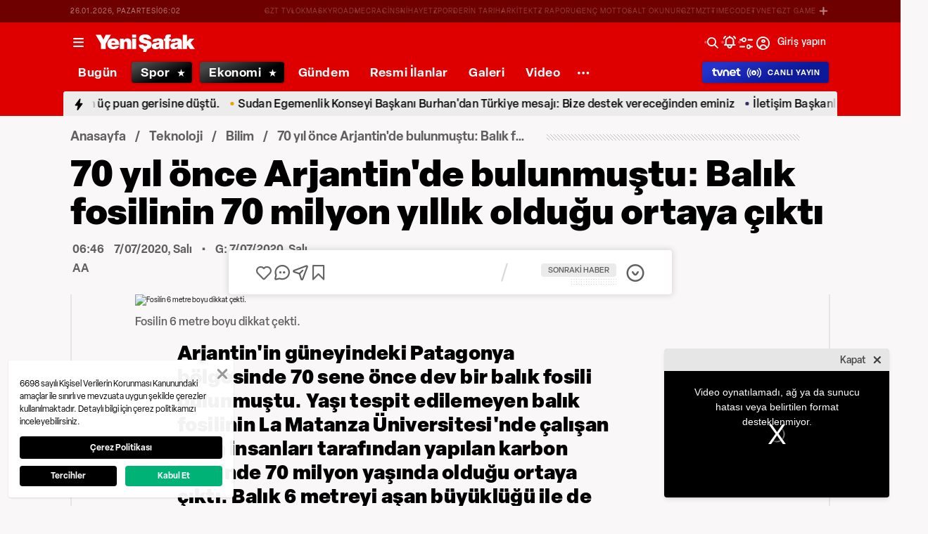

--- FILE ---
content_type: text/html; charset=utf-8
request_url: https://www.yenisafak.com/teknoloji/70-yil-once-arjantinde-bulunmustu-balik-fosilinin-70-milyon-yillik-oldugu-ortaya-cikti-3548244
body_size: 54863
content:
<!doctype html>
<html data-n-head-ssr lang="tr" dir="ltr" data-n-head="%7B%22lang%22:%7B%22ssr%22:%22tr%22%7D,%22dir%22:%7B%22ssr%22:%22ltr%22%7D%7D">
  <head >
    <meta data-n-head="ssr" charset="utf-8"><meta data-n-head="ssr" name="viewport" content="width=device-width, initial-scale=1, maximum-scale=1, shrink-to-fit=no, user-scalable=0"><meta data-n-head="ssr" name="Rating" content="General"><meta data-n-head="ssr" name="Distribution" content="Global"><meta data-n-head="ssr" name="Copyright" content="Yeni Şafak"><meta data-n-head="ssr" name="Classification" content="Consumer"><meta data-n-head="ssr" name="apple-mobile-web-app-capable" content="yes"><meta data-n-head="ssr" name="apple-mobile-web-app-status-bar-style" content="black-translucent"><meta data-n-head="ssr" name="author" data-hid="author" content="Net Yayıncılık Sanayi ve Ticaret A.Ş."><meta data-n-head="ssr" itemprop="genre" content="news"><meta data-n-head="ssr" itemprop="copyrightYear" content="2026"><meta data-n-head="ssr" property="og:site_name" data-hid="og:site_name" content="Yeni Şafak"><meta data-n-head="ssr" property="twitter:domain" content="https://www.yenisafak.com"><meta data-n-head="ssr" name="DC.Type" content="Text"><meta data-n-head="ssr" name="DC.Source" content="Yeni Şafak"><meta data-n-head="ssr" name="DC.Creator" content="Yeni Şafak"><meta data-n-head="ssr" name="DC.Name" content="Yeni Şafak"><meta data-n-head="ssr" name="DC.Publisher" content="Yeni Şafak"><meta data-n-head="ssr" name="DC.Contributor" content="Yeni Şafak"><meta data-n-head="ssr" name="twitter:site" content="@yenisafak"><meta data-n-head="ssr" name="twitter:creator" content="@yenisafak"><meta data-n-head="ssr" name="robots" data-hid="robots" content="index,follow,max-image-preview:large,max-video-preview:-1"><meta data-n-head="ssr" name="google-site-verification" content="79AT13i-RP3"><meta data-n-head="ssr" data-hid="charset" charset="utf-8"><meta data-n-head="ssr" data-hid="mobile-web-app-capable" name="mobile-web-app-capable" content="yes"><meta data-n-head="ssr" data-hid="apple-mobile-web-app-title" name="apple-mobile-web-app-title" content="Yeni Şafak"><meta name="title" content="70 yıl önce Arjantin&#x27;de bulunmuştu: Balık fosilinin 70 milyon yıllık olduğu ortaya çıktı"><meta name="description" content="Arjantin&#x27;in güneyindeki Patagonya bölgesinde 70 sene önce dev bir balık fosili bulunmuştu. Yaşı tespit edilemeyen balık fosilinin La Matanza Üniversitesi&#x27;nde çalışan bilim insanları tarafından yapılan karbon testinde 70 milyon yaşında olduğu ortaya çıktı. Balık 6 metreyi aşan büyüklüğü ile de dikkat çekiyordu."><meta data-n-head="ssr" name="keywords" content="70 milyon yıllık balık fosili, Arjantin Patagonya, 70 yıl önce bulundu"><meta data-n-head="ssr" name="image" content="https://img.piri.net/resim/imagecrop/2020/07/07/09/51/resized_7a172-ae29aac7balikfosil.jpg"><meta data-n-head="ssr" name="DC.Language" content="tr-TR"><meta data-n-head="ssr" name="DC.Title" content="70 yıl önce Arjantin&#x27;de bulunmuştu: Balık fosilinin 70 milyon yıllık olduğu ortaya çıktı | Bilim Haberleri"><meta data-n-head="ssr" name="DC.Subject" content="70 yıl önce Arjantin&#x27;de bulunmuştu: Balık fosilinin 70 milyon yıllık olduğu ortaya çıktı | Bilim Haberleri"><meta data-n-head="ssr" name="DC.Description" data-hid="DC.description" content="Arjantin&#x27;in güneyindeki Patagonya bölgesinde 70 sene önce dev bir balık fosili bulunmuştu. Yaşı tespit edilemeyen balık fosilinin La Matanza Üniversitesi&#x27;nde çalışan bilim insanları tarafından yapılan karbon testinde 70 milyon yaşında olduğu ortaya çıktı. Balık 6 metreyi aşan büyüklüğü ile de dikkat çekiyordu."><meta data-n-head="ssr" name="maincategory" content="Teknoloji"><meta data-n-head="ssr" name="subcategory" content="Bilim"><meta name="dateModified" content="2020-07-07T09:51:32+03:00"><meta name="datePublished" content="2020-07-07T09:46:32+03:00"><meta name="articleSection" content="news"><meta name="articleAuthor" content="AA"><meta data-n-head="ssr" name="articleId" content="3548244"><meta name="url" content="https://www.yenisafak.com/teknoloji/70-yil-once-arjantinde-bulunmustu-balik-fosilinin-70-milyon-yillik-oldugu-ortaya-cikti-3548244"><meta data-n-head="ssr" name="creator" content="Pho Admin"><meta data-n-head="ssr" itemprop="name" content="70 yıl önce Arjantin&#x27;de bulunmuştu: Balık fosilinin 70 milyon yıllık olduğu ortaya çıktı | Bilim Haberleri"><meta data-n-head="ssr" itemprop="description" content="Arjantin&#x27;in güneyindeki Patagonya bölgesinde 70 sene önce dev bir balık fosili bulunmuştu. Yaşı tespit edilemeyen balık fosilinin La Matanza Üniversitesi&#x27;nde çalışan bilim insanları tarafından yapılan karbon testinde 70 milyon yaşında olduğu ortaya çıktı. Balık 6 metreyi aşan büyüklüğü ile de dikkat çekiyordu."><meta data-n-head="ssr" itemprop="image" content="https://img.piri.net/resim/imagecrop/2020/07/07/09/51/resized_7a172-ae29aac7balikfosil.jpg"><meta data-n-head="ssr" itemprop="url" content="https://www.yenisafak.com/teknoloji/70-yil-once-arjantinde-bulunmustu-balik-fosilinin-70-milyon-yillik-oldugu-ortaya-cikti-3548244"><meta data-n-head="ssr" itemprop="dateModified" content="2020-07-07T09:51:32+03:00"><meta data-n-head="ssr" itemprop="datePublished" content="2020-07-07T09:46:32+03:00"><meta data-n-head="ssr" itemprop="thumbnailUrl" content="https://img.piri.net/resim/imagecrop/2020/07/07/09/51/resized_7a172-ae29aac7balikfosil.jpg"><meta data-n-head="ssr" itemprop="articleSection" content="news"><meta data-n-head="ssr" itemprop="inLanguage" content="tr-TR"><meta data-n-head="ssr" itemprop="keywords" content="70 milyon yıllık balık fosili, Arjantin Patagonya, 70 yıl önce bulundu"><meta data-n-head="ssr" itemprop="alternativeHeadline" content="70 yıl önce Arjantin&#x27;de bulunmuştu: Balık fosilinin 70 milyon yıllık olduğu ortaya çıktı"><meta data-n-head="ssr" itemprop="author" content="Haber Merkezi"><meta data-n-head="ssr" itemprop="wordCount" content=""><meta data-n-head="ssr" property="og:image" content="https://img.piri.net/resim/imagecrop/2020/07/07/09/51/resized_7a172-ae29aac7balikfosil.jpg"><meta data-n-head="ssr" property="og:title" data-hid="og:title" content="70 yıl önce Arjantin&#x27;de bulunmuştu: Balık fosilinin 70 milyon yıllık olduğu ortaya çıktı | Bilim Haberleri"><meta data-n-head="ssr" property="og:description" data-hid="og:description" content="Arjantin&#x27;in güneyindeki Patagonya bölgesinde 70 sene önce dev bir balık fosili bulunmuştu. Yaşı tespit edilemeyen balık fosilinin La Matanza Üniversitesi&#x27;nde çalışan bilim insanları tarafından yapılan karbon testinde 70 milyon yaşında olduğu ortaya çıktı. Balık 6 metreyi aşan büyüklüğü ile de dikkat çekiyordu."><meta data-n-head="ssr" property="og:url" content="https://www.yenisafak.com/teknoloji/70-yil-once-arjantinde-bulunmustu-balik-fosilinin-70-milyon-yillik-oldugu-ortaya-cikti-3548244"><meta data-n-head="ssr" property="og:locale" content="tr_TR"><meta data-n-head="ssr" property="og:type" data-hid="og:type" content="article"><meta data-n-head="ssr" name="twitter:card" content="summary_large_image"><meta data-n-head="ssr" name="twitter:image" content="https://img.piri.net/resim/imagecrop/2020/07/07/09/51/resized_7a172-ae29aac7balikfosil.jpg"><meta data-n-head="ssr" name="twitter:url" content="https://www.yenisafak.com/teknoloji/70-yil-once-arjantinde-bulunmustu-balik-fosilinin-70-milyon-yillik-oldugu-ortaya-cikti-3548244"><meta data-n-head="ssr" name="twitter:title" content="70 yıl önce Arjantin&#x27;de bulunmuştu: Balık fosilinin 70 milyon yıllık olduğu ortaya çıktı | Bilim Haberleri"><meta data-n-head="ssr" name="twitter:description" content="Arjantin&#x27;in güneyindeki Patagonya bölgesinde 70 sene önce dev bir balık fosili bulunmuştu. Yaşı tespit edilemeyen balık fosilinin La Matanza Üniversitesi&#x27;nde çalışan bilim insanları tarafından yapılan karbon testinde 70 milyon yaşında olduğu ortaya çıktı. Balık 6 metreyi aşan büyüklüğü ile de dikkat çekiyordu."><meta data-n-head="ssr" property="fb:app_id" data-hid="fb:app_id" content="1440785506190404"><meta data-n-head="ssr" property="fb:pages" data-hid="fb:pages" content="191453580768"><title>70 yıl önce Arjantin&#x27;de bulunmuştu: Balık fosilinin 70 milyon yıllık olduğu ortaya çıktı | Bilim Haberleri</title><link data-n-head="ssr" rel="dns-prefetch" href="//img.piri.net"><link data-n-head="ssr" rel="dns-prefetch" href="//www.google-analytics.com"><link data-n-head="ssr" rel="dns-prefetch" href="//assets.yenisafak.com"><link data-n-head="ssr" rel="dns-prefetch" href="//gdet.hit.gemius.pl"><link data-n-head="ssr" rel="dns-prefetch" href="//trgde.ad ocean.pl"><link data-n-head="ssr" rel="dns-prefetch" href="//api.adsafe.org"><link data-n-head="ssr" rel="dns-prefetch" href="//pagead2.googlesyndication.com"><link data-n-head="ssr" rel="dns-prefetch" href="//securepubads.g.doubleclick.net"><link data-n-head="ssr" data-hid="shortcut-icon" rel="shortcut icon" href="/_nuxt/icons/icon_64x64.643ea4.png"><link data-n-head="ssr" data-hid="apple-touch-icon" rel="apple-touch-icon" href="/_nuxt/icons/icon_512x512.643ea4.png" sizes="512x512"><link data-n-head="ssr" rel="manifest" href="/_nuxt/manifest.f9dd2a6c.json" data-hid="manifest" crossorigin="use-credentials"><link data-n-head="ssr" rel="icon" href="https://assets.yenisafak.com/yenisafak/wwwroot/images/favicon/favicon.png" type="image/png"><link data-n-head="ssr" rel="apple-touch-icon" href="https://assets.yenisafak.com/yenisafak/wwwroot/images/favicon/favicon.png" type="image/png"><link data-n-head="ssr" rel="image_src" href="https://img.piri.net/resim/imagecrop/2020/07/07/09/51/resized_7a172-ae29aac7balikfosil.jpg"><link data-n-head="ssr" rel="canonical" href="https://www.yenisafak.com/teknoloji/70-yil-once-arjantinde-bulunmustu-balik-fosilinin-70-milyon-yillik-oldugu-ortaya-cikti-3548244"><link data-n-head="ssr" rel="alternate" type="application/rss+xml" href="https://www.yenisafak.com/rss-feeds?take=60"><link data-n-head="ssr" rel="alternate" type="application/rss+xml" href="https://www.yenisafak.com/rss-feeds?category=bilim&amp;contentType=news"><link data-n-head="ssr" rel="alternate" type="application/rss+xml" href="https://www.yenisafak.com/rss-feeds?category=teknoloji&amp;contentType=news"><link data-n-head="ssr" rel="amphtml" href="/amphtml/teknoloji/70-yil-once-arjantinde-bulunmustu-balik-fosilinin-70-milyon-yillik-oldugu-ortaya-cikti-3548244"><script data-n-head="ssr" type="text/javascript"></script><script data-n-head="ssr" async src="https://pagead2.googlesyndication.com/pagead/js/adsbygoogle.js?client=ca-pub-8794111844124936" crossorigin="anonymous"></script><script data-n-head="ssr" data-hid="gtm-script">if(!window._gtm_init){window._gtm_init=1;(function(w,n,d,m,e,p){w[d]=(w[d]==1||n[d]=='yes'||n[d]==1||n[m]==1||(w[e]&&w[e][p]&&w[e][p]()))?1:0})(window,navigator,'doNotTrack','msDoNotTrack','external','msTrackingProtectionEnabled');(function(w,d,s,l,x,y){w[x]={};w._gtm_inject=function(i){if(w.doNotTrack||w[x][i])return;w[x][i]=1;w[l]=w[l]||[];w[l].push({'gtm.start':new Date().getTime(),event:'gtm.js'});var f=d.getElementsByTagName(s)[0],j=d.createElement(s);j.async=true;j.src='https://www.googletagmanager.com/gtm.js?id='+i;f.parentNode.insertBefore(j,f);};w[y]('GTM-KNN8VHW')})(window,document,'script','dataLayer','_gtm_ids','_gtm_inject')}</script><script data-n-head="ssr" data-hid="NewsArticle" type="application/ld+json">{"@context":"https://schema.org","@type":"NewsArticle","inLanguage":"tr-TR","articleSection":"Teknoloji","mainEntityOfPage":{"@type":"WebPage","id":"https://www.yenisafak.com/teknoloji/70-yil-once-arjantinde-bulunmustu-balik-fosilinin-70-milyon-yillik-oldugu-ortaya-cikti-3548244"},"headline":"70 yıl önce Arjantin'de bulunmuştu: Balık fosilinin 70 milyon yıllık olduğu ortaya çıktı","alternativeHeadline":"70 yıl önce Arjantin'de bulunmuştu: Balık fosilinin 70 milyon yıllık olduğu ortaya çıktı","wordCount":79,"keywords":["70 milyon yıllık balık fosili","Arjantin Patagonya","70 yıl önce bulundu"],"image":{"@type":"ImageObject","url":"https://img.piri.net/resim/imagecrop/2020/07/07/09/51/resized_7a172-ae29aac7balikfosil.jpg","width":640,"height":359},"datePublished":"2020-07-07T09:46:32+03:00","dateModified":"2020-07-07T09:51:32+03:00","description":"Arjantin'in güneyindeki Patagonya bölgesinde 70 sene önce dev bir balık fosili bulunmuştu. Yaşı tespit edilemeyen balık fosilinin La Matanza Üniversitesi'nde çalışan bilim insanları tarafından yapılan karbon testinde 70 milyon yaşında olduğu ortaya çıktı. Balık 6 metreyi aşan büyüklüğü ile de dikkat çekiyordu.","articleBody":"La Matanza Üniversitesi bünyesinde bilimsel araştırmalar yapan Bilim, Teknoloji ve Toplum Ajansında (CTyS-UNLaM) yer alan habere göre, Arjantinli paleontologlar, ülkenin Patagonya bölgesindeki Chubut eyaletinin güneyindeki Colhue Huapi Gölü yakınlarında bulunan, uzunluğu 6 metreyi aşan balık fosilinin 70 milyon yıl öncesine ait olduğunu tespit etti.Fosilin yaklaşık 70 yıl önce gün yüzüne çıkarıldığı, şu ana kadar MACN koleksiyonunda tutulduğu, ancak bu araştırmayla birlikte fosilin özelliklerinin keşfedildiği belirtildi.Patagonya, dünyada en çok dinazor ve tarih öncesi fosil kalıntılarının bulunduğu bölge olarak öne çıkıyor.","author":{"@type":"Thing","name":"Haber Merkezi"},"publisher":{"@type":"NewsMediaOrganization","name":"Yeni Şafak","logo":{"@type":"ImageObject","url":"https://assets.yenisafak.com/yenisafak/wwwroot/images/yenisafak-logo.svg","width":"107","height":"60"}}}</script><script data-n-head="ssr" data-hid="WebPage" type="application/ld+json">{"@context":"https://schema.org","@type":"WebPage","name":"70 yıl önce Arjantin'de bulunmuştu: Balık fosilinin 70 milyon yıllık olduğu ortaya çıktı","description":"Arjantin'in güneyindeki Patagonya bölgesinde 70 sene önce dev bir balık fosili bulunmuştu. Yaşı tespit edilemeyen balık fosilinin La Matanza Üniversitesi'nde çalışan bilim insanları tarafından yapılan karbon testinde 70 milyon yaşında olduğu ortaya çıktı. Balık 6 metreyi aşan büyüklüğü ile de dikkat çekiyordu.","url":"https://www.yenisafak.com/teknoloji/70-yil-once-arjantinde-bulunmustu-balik-fosilinin-70-milyon-yillik-oldugu-ortaya-cikti-3548244","inLanguage":"tr","datePublished":"2020-07-07T09:46:32+03:00","dateModified":"2020-07-07T09:51:32+03:00"}</script><script data-n-head="ssr" data-hid="NewsMediaOrganization" type="application/ld+json">{"@context":"https://schema.org","@type":"NewsMediaOrganization","url":"https://www.yenisafak.com","masthead":"https://www.yenisafak.com/kurumsal/kunye","sameAs":["https://www.facebook.com/YeniSafak/","https://twitter.com/yenisafak","https://tr.linkedin.com/company/yenisafak","https://www.youtube.com/channel/UCClO1RgRkaOcC9cLj-bLuEw","https://www.instagram.com/yenisafak/"],"foundingDate":"19 Eylül 1994","logo":{"@type":"ImageObject","url":"https://assets.yenisafak.com/yenisafak/wwwroot/images/yenisafak-logo.svg","width":"107","height":"60","contentUrl":"https://assets.yenisafak.com/yenisafak/wwwroot/images/yenisafak-logo.svg","creditText":"Yeni Şafak"},"diversityPolicy":"https://www.yenisafak.com/kurumsal/kisiselverilerinkorunmasi","ethicsPolicy":"https://www.yenisafak.com/kurumsal/kullanimsartlari"}</script><link rel="preload" href="/_nuxt/d0c136a.js" as="script"><link rel="preload" href="/_nuxt/2ea1091.js" as="script"><link rel="preload" href="/_nuxt/css/ae302b6.css" as="style"><link rel="preload" href="/_nuxt/a7b96e5.js" as="script"><link rel="preload" href="/_nuxt/css/d944de6.css" as="style"><link rel="preload" href="/_nuxt/4ed9966.js" as="script"><link rel="preload" href="/_nuxt/fonts/Elza-Regular.781c5fd.woff2" as="font" type="font/woff2" crossorigin><link rel="preload" href="/_nuxt/fonts/Elza-Medium.487b372.woff2" as="font" type="font/woff2" crossorigin><link rel="preload" href="/_nuxt/fonts/Elza-Bold.61e708a.woff2" as="font" type="font/woff2" crossorigin><link rel="preload" href="/_nuxt/fonts/segoe-ui-regular.270911e.woff2" as="font" type="font/woff2" crossorigin><link rel="preload" href="/_nuxt/fonts/segoe-ui-semibold.637752c.woff2" as="font" type="font/woff2" crossorigin><link rel="preload" href="/_nuxt/fonts/al-jazeera-arabic-bold.8f365d7.woff2" as="font" type="font/woff2" crossorigin><link rel="preload" href="/_nuxt/fonts/al-jazeera-arabic-light.3048511.woff2" as="font" type="font/woff2" crossorigin><link rel="preload" href="/_nuxt/fonts/al-jazeera-arabic-regular.2f6acb1.woff2" as="font" type="font/woff2" crossorigin><link rel="preload" href="/_nuxt/fonts/Elza-Semibold.409ee5e.woff2" as="font" type="font/woff2" crossorigin><link rel="preload" href="/_nuxt/fonts/Elza-Black.ef310d1.woff2" as="font" type="font/woff2" crossorigin><link rel="preload" href="/_nuxt/fonts/segoe-ui-bold.6a00c78.woff2" as="font" type="font/woff2" crossorigin><link rel="preload" href="/_nuxt/fonts/merriweather-lightitalic.4c7fb2a.woff2" as="font" type="font/woff2" crossorigin><link rel="preload" href="/_nuxt/fonts/merriweather-regular.fd3fc40.woff2" as="font" type="font/woff2" crossorigin><link rel="preload" href="/_nuxt/fonts/merriweather-light.7ab6d0f.woff2" as="font" type="font/woff2" crossorigin><link rel="preload" href="/_nuxt/fonts/merriweather-italic.88027ca.woff2" as="font" type="font/woff2" crossorigin><link rel="preload" href="/_nuxt/fonts/merriweather-bold.0fc27b4.woff2" as="font" type="font/woff2" crossorigin><link rel="preload" href="/_nuxt/fonts/merriweather-blackitalic.e7defa3.woff2" as="font" type="font/woff2" crossorigin><link rel="preload" href="/_nuxt/fonts/merriweather-black.07d8f43.woff2" as="font" type="font/woff2" crossorigin><link rel="preload" href="/_nuxt/fonts/merriweather-bolditalic.4e6157f.woff2" as="font" type="font/woff2" crossorigin><link rel="preload" href="/_nuxt/fonts/ys-web.5cf80df.ttf" as="font" type="font/ttf" crossorigin><link rel="preload" href="/_nuxt/fonts/Nafees.195f6ae.woff" as="font" type="font/woff" crossorigin><link rel="preload" href="/_nuxt/fonts/ys-web.86bdce5.woff" as="font" type="font/woff" crossorigin><link rel="preload" href="/_nuxt/css/c6dbecb.css" as="style"><link rel="preload" href="/_nuxt/bf19b6f.js" as="script"><link rel="preload" href="/_nuxt/7710c61.js" as="script"><link rel="preload" href="/_nuxt/css/8387e4c.css" as="style"><link rel="preload" href="/_nuxt/dd5c44d.js" as="script"><link rel="preload" href="/_nuxt/css/77054d9.css" as="style"><link rel="preload" href="/_nuxt/2fa4494.js" as="script"><link rel="preload" href="/_nuxt/css/482eeee.css" as="style"><link rel="preload" href="/_nuxt/2cc2565.js" as="script"><link rel="preload" href="/_nuxt/css/e416292.css" as="style"><link rel="preload" href="/_nuxt/05b8f94.js" as="script"><link rel="preload" href="/_nuxt/css/1b5c2e8.css" as="style"><link rel="preload" href="/_nuxt/23ff10e.js" as="script"><link rel="preload" href="/_nuxt/css/69eb304.css" as="style"><link rel="preload" href="/_nuxt/c7174eb.js" as="script"><link rel="preload" href="/_nuxt/css/3681fa5.css" as="style"><link rel="preload" href="/_nuxt/b9be2b7.js" as="script"><link rel="preload" href="/_nuxt/css/f63eea2.css" as="style"><link rel="preload" href="/_nuxt/a2b0d02.js" as="script"><link rel="stylesheet" href="/_nuxt/css/ae302b6.css"><link rel="stylesheet" href="/_nuxt/css/d944de6.css"><link rel="stylesheet" href="/_nuxt/css/c6dbecb.css"><link rel="stylesheet" href="/_nuxt/css/8387e4c.css"><link rel="stylesheet" href="/_nuxt/css/77054d9.css"><link rel="stylesheet" href="/_nuxt/css/482eeee.css"><link rel="stylesheet" href="/_nuxt/css/e416292.css"><link rel="stylesheet" href="/_nuxt/css/1b5c2e8.css"><link rel="stylesheet" href="/_nuxt/css/69eb304.css"><link rel="stylesheet" href="/_nuxt/css/3681fa5.css"><link rel="stylesheet" href="/_nuxt/css/f63eea2.css">
  </head>
  <body >
    <div id="portal-body-prepend"></div>
    <script data-n-head="ssr" data-hid="nuxt-color-mode-script" data-pbody="true">!function(){"use strict";var e=window,s=document,o=s.documentElement,a=["dark","light"],t=window.localStorage.getItem("nuxt-color-mode")||"system",c="system"===t?l():t,i=s.body.getAttribute("data-color-mode-forced");function r(e){var s=""+e+"";o.classList?o.classList.add(s):o.className+=" "+s}function n(s){return e.matchMedia("(prefers-color-scheme"+s+")")}function l(){if(e.matchMedia&&"not all"!==n("").media)for(var s of a)if(n(":"+s).matches)return s;return"light"}i&&(c=i),r(c),e["__NUXT_COLOR_MODE__"]={preference:t,value:c,getColorScheme:l,addClass:r,removeClass:function(e){var s=""+e+"";o.classList?o.classList.remove(s):o.className=o.className.replace(new RegExp(s,"g"),"")}}}();
</script><noscript data-n-head="ssr" data-hid="gtm-noscript" data-pbody="true"><iframe src="https://www.googletagmanager.com/ns.html?id=GTM-KNN8VHW&" height="0" width="0" style="display:none;visibility:hidden" title="gtm"></iframe></noscript><div data-server-rendered="true" id="__nuxt"><!----><div id="__layout"><div data-fetch-key="0" class="ys-layout" style="--ys-category-color:#DE0000;"><div class="ys-header"><div><div class="ys-header-brands-bg"></div><div class="ys-header-brands ys-row collapsed"><ul class="ys-header-brands-date ys-separated"><li>26.01.2026, Pazartesi</li><li>09:02</li></ul><div class="grow"></div><ul class="ys-header-brands-list ys-separated"><li><div class="ys-link"><a href="https://gzttv.tr/" target="_blank" title="GZT TV">GZT TV</a></div></li><li><div class="ys-link"><a href="https://www.gzt.com/lokma" target="_blank" title="LOKMA">LOKMA</a></div></li><li><div class="ys-link"><a href="https://www.gzt.com/skyroad" target="_blank" title="SKYROAD">SKYROAD</a></div></li><li><div class="ys-link"><a href="https://www.gzt.com/mecra" target="_blank" title="MECRA">MECRA</a></div></li><li><div class="ys-link"><a href="https://www.gzt.com/cins" target="_blank" title="CİNS">CİNS</a></div></li><li><div class="ys-link"><a href="https://www.gzt.com/nihayet" target="_blank" title="NİHAYET">NİHAYET</a></div></li><li><div class="ys-link"><a href="https://www.gzt.com/zpor" target="_blank" title="ZPOR">ZPOR</a></div></li><li><div class="ys-link"><a href="https://www.gzt.com/derin-tarih" target="_blank" title="DERİN TARIH ">DERİN TARIH </a></div></li><li><div class="ys-link"><a href="https://www.gzt.com/arkitekt" target="_blank" title="ARKİTEKT">ARKİTEKT</a></div></li><li><div class="ys-link"><a href="https://www.gzt.com/z-raporu" target="_blank" title="Z RAPORU">Z RAPORU</a></div></li><li><div class="ys-link"><a href="https://www.gzt.com/genc-motto" target="_blank" title="GENÇ MOTTO">GENÇ MOTTO</a></div></li><li><div class="ys-link"><a href="https://www.gzt.com/salt-okunur" target="_blank" title="SALT OKUNUR">SALT OKUNUR</a></div></li><li><div class="ys-link"><a href="https://www.gzt.com/gztmzt" target="_blank" title="GZTMZT">GZTMZT</a></div></li><li><div class="ys-link"><a href="https://www.gzt.com/timecode" target="_blank" title="TIMECODE">TIMECODE</a></div></li><li><div class="ys-link"><a href="https://www.gzt.com/tvnet" target="_blank" title="TVNET">TVNET</a></div></li><li><div class="ys-link"><a href="https://www.gzt.com/gzt-game" target="_blank" title="GZT GAME">GZT GAME</a></div></li><li><div class="ys-link"><a href="https://www.gzt.com/islam-sanatlari" target="_blank" title="İSLAM SANATLARI">İSLAM SANATLARI</a></div></li><li><div class="ys-link"><a href="https://www.gzt.com/ketebe" target="_blank" title="KETEBE">KETEBE</a></div></li><li><div class="ys-link"><a href="https://www.gzt.com/gercek-hayat" target="_blank" title="GERÇEK HAYAT">GERÇEK HAYAT</a></div></li><li><div class="ys-link"><a href="https://www.gzt.com/post-oyku" target="_blank" title="POST ÖYKÜ">POST ÖYKÜ</a></div></li></ul><button type="button"><i class="icon-close"></i></button></div></div><div class="ys-header-sticky !sticky"><div class="ys-header-main ys-row"><div class="ys-header-main-content"><div class="ys-dialog ys-dialog-modal ys-popover hamburger-menu-dropdown"><div class="ys-dialog__trigger"><div class="ys-button-wrapper hamburger-menu-dropdown__triggerButton"><button type="button" class="ys-button ys-icon-left only-icon"><div class="icon cap-of-icon ys-button__icon"><i class="icon-menu" style="background-color:transparent;font-size:1.8rem;"></i><!----><!----></div><!----><!----></button></div></div><div class="_overlay"><div class="_scroller"><div class="_viewer"><div class="ys-dialog-content"><div class="ys-dialog-body"><div color="#ffff" class="ys-button-wrapper hamburger-menu-dropdown__closeButton"><button type="button" color="#ffff" class="ys-button ys-icon-left only-icon"><div class="icon cap-of-icon ys-button__icon"><i class="icon-close" style="background-color:transparent;font-size:2rem;"></i><!----><!----></div><!----><!----></button></div><div class="ys-hamburger-menu z-50"><div class="menu"><div class="nav-sections"><div class="nav-section"><ul class="menu-item"><li data-index="0" class="item"><div class="ys-link"><a href="/" title="Bugün" class="router-link-active">Bugün</a></div><div class="icon cap-of-icon icon-button--desktop"><i class="icon-chevron-right" style="background-color:transparent;font-size:1.4rem;"></i><!----><!----></div><!----></li><!----><li data-index="1" class="item"><div class="ys-link"><a href="/gundem" title="Gündem">Gündem</a></div><div class="icon cap-of-icon icon-button--desktop"><i class="icon-chevron-right" style="background-color:transparent;font-size:1.4rem;"></i><!----><!----></div><div class="ys-button-wrapper icon-button--mobile"><button type="button" class="ys-button ys-icon-left only-icon"><div class="icon cap-of-icon ys-button__icon"><i class="icon-chevron-left" style="background-color:transparent;font-size:1.4rem;"></i><!----><!----></div><!----><!----></button></div></li><!----><li data-index="2" class="item"><div class="ys-link"><a href="/dunya" title="Dünya">Dünya</a></div><div class="icon cap-of-icon icon-button--desktop"><i class="icon-chevron-right" style="background-color:transparent;font-size:1.4rem;"></i><!----><!----></div><div class="ys-button-wrapper icon-button--mobile"><button type="button" class="ys-button ys-icon-left only-icon"><div class="icon cap-of-icon ys-button__icon"><i class="icon-chevron-left" style="background-color:transparent;font-size:1.4rem;"></i><!----><!----></div><!----><!----></button></div></li><!----><li data-index="3" class="item"><div class="ys-link"><a href="/yazarlar" title="Yazarlar">Yazarlar</a></div><div class="icon cap-of-icon icon-button--desktop"><i class="icon-chevron-right" style="background-color:transparent;font-size:1.4rem;"></i><!----><!----></div><div class="ys-button-wrapper icon-button--mobile"><button type="button" class="ys-button ys-icon-left only-icon"><div class="icon cap-of-icon ys-button__icon"><i class="icon-chevron-left" style="background-color:transparent;font-size:1.4rem;"></i><!----><!----></div><!----><!----></button></div></li><!----><li data-index="4" class="item"><div class="ys-link"><a href="/spor" title="Spor">Spor</a></div><div class="icon cap-of-icon icon-button--desktop"><i class="icon-chevron-right" style="background-color:transparent;font-size:1.4rem;"></i><!----><!----></div><div class="ys-button-wrapper icon-button--mobile"><button type="button" class="ys-button ys-icon-left only-icon"><div class="icon cap-of-icon ys-button__icon"><i class="icon-chevron-left" style="background-color:transparent;font-size:1.4rem;"></i><!----><!----></div><!----><!----></button></div></li><!----><li data-index="5" class="item"><div class="ys-link"><a href="/ekonomi" title="Ekonomi">Ekonomi</a></div><div class="icon cap-of-icon icon-button--desktop"><i class="icon-chevron-right" style="background-color:transparent;font-size:1.4rem;"></i><!----><!----></div><div class="ys-button-wrapper icon-button--mobile"><button type="button" class="ys-button ys-icon-left only-icon"><div class="icon cap-of-icon ys-button__icon"><i class="icon-chevron-left" style="background-color:transparent;font-size:1.4rem;"></i><!----><!----></div><!----><!----></button></div></li><!----><li data-index="6" class="item"><div class="ys-link"><a href="/resmi-ilanlar" title="Resmi İlanlar">Resmi İlanlar</a></div><!----><!----></li><!----><li data-index="7" class="item"><div class="ys-link"><a href="/teknoloji" title="Teknoloji" class="router-link-active">Teknoloji</a></div><div class="icon cap-of-icon icon-button--desktop"><i class="icon-chevron-right" style="background-color:transparent;font-size:1.4rem;"></i><!----><!----></div><div class="ys-button-wrapper icon-button--mobile"><button type="button" class="ys-button ys-icon-left only-icon"><div class="icon cap-of-icon ys-button__icon"><i class="icon-chevron-left" style="background-color:transparent;font-size:1.4rem;"></i><!----><!----></div><!----><!----></button></div></li><!----><li data-index="8" class="item"><div class="ys-link"><a href="/hayat" title="Hayat">Hayat</a></div><div class="icon cap-of-icon icon-button--desktop"><i class="icon-chevron-right" style="background-color:transparent;font-size:1.4rem;"></i><!----><!----></div><div class="ys-button-wrapper icon-button--mobile"><button type="button" class="ys-button ys-icon-left only-icon"><div class="icon cap-of-icon ys-button__icon"><i class="icon-chevron-left" style="background-color:transparent;font-size:1.4rem;"></i><!----><!----></div><!----><!----></button></div></li><!----><li data-index="9" class="item"><div class="ys-link"><a href="/video" title="Video">Video</a></div><div class="icon cap-of-icon icon-button--desktop"><i class="icon-chevron-right" style="background-color:transparent;font-size:1.4rem;"></i><!----><!----></div><div class="ys-button-wrapper icon-button--mobile"><button type="button" class="ys-button ys-icon-left only-icon"><div class="icon cap-of-icon ys-button__icon"><i class="icon-chevron-left" style="background-color:transparent;font-size:1.4rem;"></i><!----><!----></div><!----><!----></button></div></li><!----><li data-index="10" class="item"><div class="ys-link"><a href="/infografik" title="İnfografik">İnfografik</a></div><div class="icon cap-of-icon icon-button--desktop"><i class="icon-chevron-right" style="background-color:transparent;font-size:1.4rem;"></i><!----><!----></div><div class="ys-button-wrapper icon-button--mobile"><button type="button" class="ys-button ys-icon-left only-icon"><div class="icon cap-of-icon ys-button__icon"><i class="icon-chevron-left" style="background-color:transparent;font-size:1.4rem;"></i><!----><!----></div><!----><!----></button></div></li><!----><li data-index="11" class="item"><div class="ys-link"><a href="/galeri" title="Galeri">Galeri</a></div><div class="icon cap-of-icon icon-button--desktop"><i class="icon-chevron-right" style="background-color:transparent;font-size:1.4rem;"></i><!----><!----></div><div class="ys-button-wrapper icon-button--mobile"><button type="button" class="ys-button ys-icon-left only-icon"><div class="icon cap-of-icon ys-button__icon"><i class="icon-chevron-left" style="background-color:transparent;font-size:1.4rem;"></i><!----><!----></div><!----><!----></button></div></li><!----><div data-index="12" class="line"></div><!----><li data-index="13" class="item"><div class="ys-link"><a href="/hava-durumu" title="Hava Durumu">Hava Durumu</a></div><!----><!----></li><!----><li data-index="14" class="item"><div class="ys-link"><a href="/namaz-vakitleri" title="Namaz Vakitleri">Namaz Vakitleri</a></div><!----><!----></li><!----><div data-index="15" class="line"></div><!----><li data-index="16" class="item"><div class="ys-link"><a href="/kurumsal/iletisim" title="İletişim">İletişim</a></div><div class="icon cap-of-icon icon-button--desktop"><i class="icon-chevron-right" style="background-color:transparent;font-size:1.4rem;"></i><!----><!----></div><div class="ys-button-wrapper icon-button--mobile"><button type="button" class="ys-button ys-icon-left only-icon"><div class="icon cap-of-icon ys-button__icon"><i class="icon-chevron-left" style="background-color:transparent;font-size:1.4rem;"></i><!----><!----></div><!----><!----></button></div></li><!----></ul></div><!----></div></div><!----></div></div></div></div><div class="_spacer"></div></div></div></div><a href="/" title="Yeni Şafak"><div><img src="https://assets.yenisafak.com/yenisafak/wwwroot/images/logo/yenisafak_logo.svg" alt="Yeni Şafak" width="141px" height="25px" class="ys-img"></div></a></div><!----><div class="grow"></div><!----></div></div><div><div class="ys-header-categories ys-row mobile-hide tablet-hide"><div class="ys-header-categories__inner"><ul><li class="menu-"><div class="ys-link"><a href="/" title="Haberler" class="router-link-active"><span>Bugün</span></a></div></li><li class="menu-spor"><div class="ys-link"><a href="/spor" title="Spor Haberleri"><span>Spor</span></a></div></li><li class="menu-ekonomi"><div class="ys-link"><a href="/ekonomi" title="Ekonomi Haberleri"><span>Ekonomi</span></a></div></li><li class="menu-gundem"><div class="ys-link"><a href="/gundem" title="Gündem Haberleri"><span>Gündem</span></a></div></li><li class="menu-resmi-ilanlar"><div class="ys-link"><a href="/resmi-ilanlar" title="Resmi İlanlar Haberleri"><span>Resmi İlanlar</span></a></div></li><li class="menu-galeri"><div class="ys-link"><a href="/galeri" title="Galeri Haberleri"><span>Galeri</span></a></div></li><li class="menu-video"><div class="ys-link"><a href="/video" title="Video Haberleri"><span>Video</span></a></div></li><div class="ys-dialog ys-dialog-modal ys-popover more-categories-dropdown"><div class="ys-dialog__trigger"><div class="ys-button-wrapper"><button type="button" class="ys-button ys-icon-left ys-rounded only-icon"><div class="icon cap-of-icon ys-button__icon"><i class="icon-dots-horizontal" style="background-color:transparent;font-size:2rem;"></i><!----><!----></div><!----><!----></button></div></div><div class="_overlay"><div class="_scroller"><div class="_viewer"><div class="ys-dialog-content"><div class="ys-dialog-body"><div class="ys-popover-list"><div class="ys-link"><a href="/dunya" title="Dünya Haberleri">Dünya</a></div></div><div class="ys-popover-list"><div class="ys-link"><a href="/teknoloji" title="Teknoloji Haberleri" class="router-link-active">Teknoloji</a></div></div><div class="ys-popover-list"><div class="ys-link"><a href="/yazarlar">Yazarlar</a></div></div><div class="ys-popover-list"><div class="ys-link"><a href="/hayat" title="Hayat Haberleri">Hayat</a></div></div><div class="ys-popover-list"><div class="ys-link"><a href="/dusunce-gunlugu" title="Düşünce Günlüğü Haberleri">Düşünce Günlüğü</a></div></div><div class="ys-popover-list"><div class="ys-link"><a href="/check-z" title="Check Z Haberleri">Check Z</a></div></div><div class="ys-popover-list"><div class="ys-link"><a href="/video/arka-plan" title="Arka Plan Haberleri">Arka Plan</a></div></div><div class="ys-popover-list"><div class="ys-link"><a href="/benim-hikayem" title="Benim Hikayem Haberleri">Benim Hikayem</a></div></div><div class="ys-popover-list"><div class="ys-link"><a href="/savunmadaki-turkler" title="Savunmadaki Türkler Haberleri">Savunmadaki Türkler</a></div></div><div class="ys-popover-list"><div class="ys-link"><a href="/tabuta-sigmayanlar" title="Tabuta Sığmayanlar Haberleri">Tabuta Sığmayanlar</a></div></div><div class="ys-popover-list"><div class="ys-link"><a href="/infografik" title="İnfografik Haberleri">İnfografik</a></div></div><div class="ys-popover-list"><div class="ys-link"><a href="/karikatur" title="Çizerler Haberleri">Çizerler</a></div></div><div class="ys-popover-list"><div class="ys-link"><a href="/son-dakika" title="Son Dakika Haberleri">Son Dakika</a></div></div></div></div></div><div class="_spacer"></div></div></div></div></ul><div class="ys-link ys-header-categories__liveButton"><a href="/tvnet-canli-yayin" title="CANLI YAYIN"><div><img src="/tvnet-logo.svg" alt="tvnet" class="ys-img"></div><div class="icon cap-of-icon"><i class="icon-live-v2" style="color:#fff;background-color:transparent;font-size:2rem;"></i><!----><!----></div><span class="ys-header-categories__mobileText">C</span><span class="mobile-hide tablet-hide">CANLI YAYIN</span></a></div></div></div></div><div><div class="ys-row client-only-placeholder"><div class="ys-breaking-news-widget-skeleton mobile-hide tablet-hide"><div class="ys-breaking-news-widget-skeleton__inner"><svg viewBox="0 0 1100 43" version="1.1" preserveAspectRatio="xMidYMid meet" class="skeleton"><rect clip-path="url(#sj3wrloiaxl)" x="0" y="0" width="1100" height="43" style="fill:url(#mcu6j7ao61h);"></rect><defs><clipPath id="sj3wrloiaxl"><rect x="0" y="0" rx="0" ry="0" width="100%" height="43"></rect></clipPath><linearGradient id="mcu6j7ao61h"><stop offset="0%" stop-color="#555" stop-opacity="1"><animate attributeName="offset" values="-2; 1" dur="2s" repeatCount="indefinite"></animate></stop><stop offset="50%" stop-color="#444" stop-opacity="1"><animate attributeName="offset" values="-1.5; 1.5" dur="2s" repeatCount="indefinite"></animate></stop><stop offset="100%" stop-color="#555" stop-opacity="1"><animate attributeName="offset" values="-1; 2" dur="2s" repeatCount="indefinite"></animate></stop></linearGradient></defs></svg><div class="ys-link hidden"><a href="/gundem/diyarbakir-emniyet-mudurlugu-onune-el-yapimi-patlayici-atildi-4791517" title="Valilik sıcak gelişmeyi duyurdu: Diyarbakır İl Emniyet Müdürlüğü Ana Hizmet Binası önüne el yapımı patlayıcı atıldı"><span>Valilik sıcak gelişmeyi duyurdu: Diyarbakır İl Emniyet Müdürlüğü Ana Hizmet Binası önüne el yapımı patlayıcı atıldı</span></a></div><div class="ys-link hidden"><a href="/spor/fenerbahce-1-1-goztepe-mac-ozeti-izle-video-4791434" title="Fenerbahçe sahasında Göztepe ile 1-1 berabere kalarak zirvenin üç puan gerisine düştü."><span>Fenerbahçe sahasında Göztepe ile 1-1 berabere kalarak zirvenin üç puan gerisine düştü.</span></a></div><div class="ys-link hidden"><a href="/dunya/sudan-egemenlik-konseyi-baskani-burhandan-turkiye-mesaji-once-allaha-sonra-erdogana-guveniyoruz-4791488" title="Sudan Egemenlik Konseyi Başkanı Burhan'dan Türkiye mesajı: Bize destek vereceğinden eminiz"><span>Sudan Egemenlik Konseyi Başkanı Burhan'dan Türkiye mesajı: Bize destek vereceğinden eminiz</span></a></div><div class="ys-link hidden"><a href="/gundem/iletisim-baskanligindan-turkiyeyi-de-hedef-alan-deas-iddialarina-yalanlama-goruntuler-asilsiz-4791482" title="İletişim Başkanlığından Türkiye'yi de hedef alan iddialara yalanlama"><span>İletişim Başkanlığından Türkiye'yi de hedef alan iddialara yalanlama</span></a></div><div class="ys-link hidden"><a href="/video-galeri/dunya/pkkypgnin-rakkadaki-aktan-hapishanesinde-tuttugu-126-cocuk-ozgurlugune-kavustu-4791341" title="PKK/YPG tarafından Rakka’daki Aktan Hapishanesi’nde tutulan 126 çocuk özgürlüğüne kavuştu"><span>PKK/YPG tarafından Rakka’daki Aktan Hapishanesi’nde tutulan 126 çocuk özgürlüğüne kavuştu</span></a></div></div></div></div></div></div><!----><!----><div class="layout-top-banner"><section class="layout-inner__section"><!----></section></div><div class="layout-inner"><div data-fetch-key="Detail:0" class="detail-page"><div class="wrapper"><!----><div class="ys-breadcrumb"><div class="ys-breadcrumb-content"><div class="ys-breadcrumb-content__category"><a href="/" title="Anasayfa" class="nuxt-link-active">Anasayfa</a></div><div class="ys-breadcrumb-content__category"><a href="/teknoloji" title="Teknoloji" class="nuxt-link-active">Teknoloji</a></div><div class="ys-breadcrumb-content__category"><a href="/bilim" title="Bilim">Bilim</a></div><div class="ys-breadcrumb-content__category ys-breadcrumb-content__subcategory "><a href="/teknoloji/70-yil-once-arjantinde-bulunmustu-balik-fosilinin-70-milyon-yillik-oldugu-ortaya-cikti-3548244" aria-current="page" title="70 yıl önce Arjantin'de bulunmuştu: Balık fosilinin 70 milyon yıllık olduğu ortaya çıktı" class="nuxt-link-exact-active nuxt-link-active">70 yıl önce Arjantin'de bulunmuştu: Balık fosilinin 70 milyon yıllık olduğu ortaya çıktı</a></div></div><div class="ys-breadcrumb-content-line"></div></div><section class="detail-page__section"><div property="articleBody" id="3548244" class="detail-page-news-content"><div class="ys-detail-news-meta"><div class="ys-detail-news-meta-text"><h1 class="ys-detail-news-meta-text__title">70 yıl önce Arjantin'de bulunmuştu: Balık fosilinin 70 milyon yıllık olduğu ortaya çıktı</h1></div><div class="ys-detail-news-meta-info"><!----><div class="ys-detail-news-meta-info__date ys-detail-news-meta-info__noneSignature"><span class="hours">09:46</span><span>7/07/2020, Salı</span></div><div class="ys-detail-news-meta-info__updated">G: <span>7/07/2020, Salı</span></div></div><div class="ys-detail-news-meta-sources"><div class="ys-detail-news-meta-sources__item">AA</div></div></div><div class="detail-page-content"><div class="item"><div class="ys-news-detail"><div class="ys-reaction-button-group-detail"><div class="ys-reaction-button-group-detail-reactions"><div class="ys-reaction-button-group-detail-reactions__item like-button"><div class="icon cap-of-icon"><i class="icon-like-v3" style="color:#666666;background-color:transparent;font-size:2.6rem;"></i><!----><!----></div><!----></div><div class="ys-reaction-button-group-detail-reactions__item comment-button"><div class="icon cap-of-icon"><i class="icon-comment-v3" style="color:#606060;background-color:transparent;font-size:2.6rem;"></i><!----><!----></div><!----></div><div class="ys-reaction-button-group-detail-reactions__item share-button"><div class="ys-share-button-v3"><div class="ys-dialog ys-dialog-modal ys-popover"><div class="ys-dialog__trigger"><div class="icon cap-of-icon"><i class="icon-share-v3" style="color:#606060;background-color:transparent;font-size:2.6rem;"></i><!----><!----></div></div><div class="_overlay"><div class="_scroller"><div class="_viewer"><div class="ys-dialog-content"><div class="ys-dialog-body"><div popover-closer="" class="ys-popover-list"><div class="ys-button-wrapper"><button type="button" class="ys-button ys-icon-left"><div class="icon cap-of-icon ys-button__icon"><i class="icon-share" style="background-color:transparent;font-size:2.2rem;"></i><!----><!----></div><span class="ys-button__text">Linki Kopyala</span><!----></button></div></div><div popover-closer="" class="ys-popover-list"><div class="ys-button-wrapper"><button type="button" class="ys-button ys-icon-left"><div class="icon cap-of-icon ys-button__icon"><i class="icon-x" style="background-color:transparent;font-size:2.2rem;"></i><!----><!----></div><span class="ys-button__text">Twitter</span><!----></button></div></div><div popover-closer="" class="ys-popover-list"><div class="ys-button-wrapper"><button type="button" class="ys-button ys-icon-left"><div class="icon cap-of-icon ys-button__icon"><i class="icon-facebook-logo" style="background-color:transparent;font-size:2.2rem;"></i><!----><!----></div><span class="ys-button__text">Facebook</span><!----></button></div></div><div popover-closer="" class="ys-popover-list"><div class="ys-button-wrapper"><button type="button" class="ys-button ys-icon-left"><div class="icon cap-of-icon ys-button__icon"><i class="icon-telegram" style="background-color:transparent;font-size:2.2rem;"></i><!----><!----></div><span class="ys-button__text">Telegram</span><!----></button></div></div></div></div></div><div class="_spacer"></div></div></div></div><!----></div></div><div class="ys-reaction-button-group-detail-reactions__item bookmark-button"><div class="icon cap-of-icon"><i class="icon-bookmark-v3" style="color:#666666;background-color:transparent;font-size:2.6rem;"></i><!----><!----></div><!----></div></div><div class="ys-reaction-button-group-detail-next-link nextnews-button"><div class="text">Sonraki haber</div><div class="icon cap-of-icon"><i class="icon-circle-down" style="color:#606060;background-color:transparent;font-size:3rem;"></i><!----><!----></div></div></div><div class="content"><div class="content-wrapper"><div class="cover-image"><div><img src="https://img.piri.net/resim/imagecrop/2020/07/07/09/51/resized_7a172-ae29aac7balikfosil.jpg" alt="Fosilin 6 metre boyu dikkat çekti." width="640" height="359" class="ys-img"></div></div><div class="cover-image"><div class="ys-source-card pt-4"><!----><div class="ys-source-card-text">Fosilin 6 metre boyu dikkat çekti.</div></div></div><div class="ys-detail-content"><h2 class="ys-detail-content__spot">Arjantin'in güneyindeki Patagonya bölgesinde 70 sene önce dev bir balık fosili bulunmuştu. Yaşı tespit edilemeyen balık fosilinin La Matanza Üniversitesi'nde çalışan bilim insanları tarafından yapılan karbon testinde 70 milyon yaşında olduğu ortaya çıktı. Balık 6 metreyi aşan büyüklüğü ile de dikkat çekiyordu.</h2><!----><!----><div class="ys-detail-content-area"><div><div><p class="ys-paragraph-node">La Matanza Üniversitesi bünyesinde bilimsel araştırmalar yapan Bilim, Teknoloji ve Toplum Ajansında (CTyS-UNLaM) yer alan habere göre, Arjantinli paleontologlar, ülkenin Patagonya bölgesindeki Chubut eyaletinin güneyindeki Colhue Huapi Gölü yakınlarında bulunan, uzunluğu 6 metreyi aşan balık fosilinin 70 milyon yıl öncesine ait olduğunu tespit etti.</p><!----></div><div><ul class="ys-list-node"><div><div><li class="ys-list-item-node"><div><div><span class="ys-text-node">Arjantin Doğa Bilimleri Müzesinin (MACN) Karşılaştırmalı Anatomi Laboratuvarı ve Azara Vakfından araştırmacıların yürüttüğü çalışma neticesinde, dev balığın kretase döneminde yaşadığı ve &quot;Xiphactinus&quot; adlı yırtıcı ve parçalayıcı dişleri olan bir türden olduğu belirlendi.</span><!----></div></div></li><!----></div></div></ul><!----></div><div><div class="ys-paragraph-node"><div><div><div class="ys-related-content-node"><a href="/teknoloji/150-milyon-yillik-etcil-balik-fosili-bulundu-3403616" title="150 milyon yıllık etçil balık fosili bulundu" class="ys-related-content-node__inner"><div class="ys-related-content-node-media"><div><img src="/_nuxt/img/skeleton-inverse.d280a53.gif" alt="150 milyon yıllık etçil balık fosili bulundu" data-src="https://img.piri.net/mnresize/128/-/resim/imagecrop/2018/10/21/05/05/resized_4bce0-02584493piranhalikefish.jpg" width="128" height="128" class="ys-img lazyload ys-related-content-node-media__image"></div><!----></div><div class="ys-related-content-node__body"><strong class="ys-related-content-node__title">150 milyon yıllık etçil balık fosili bulundu</strong><p class="ys-related-content-node__date">21 Ekim, Pazar</p></div><div class="icon cap-of-icon ys-related-content-node__icon"><i class="icon-arrow-stroke-right" style="background-color:transparent;font-size:1.4rem;"></i><!----><!----></div></a></div><!----></div></div></div><!----></div><div><h2 class="ys-heading-node"><div><div><span class="ys-text-node">Bu balık türünün Arjantin'deki ilk örneği</span><!----></div></div></h2><!----></div><div><p class="ys-paragraph-node">Fosilin yaklaşık 70 yıl önce gün yüzüne çıkarıldığı, şu ana kadar MACN koleksiyonunda tutulduğu, ancak bu araştırmayla birlikte fosilin özelliklerinin keşfedildiği belirtildi.</p><div class="news-detail-ads"><!----></div></div><div><ul class="ys-list-node"><div><div><li class="ys-list-item-node"><div><div><span class="ys-text-node">Araştırmanın öncülerinden Julieta de Pasqua da fosilin, bu balık türünün Arjantin'de bulunan ilk örneği olduğunu, ancak dünyanın çeşitli yerlerinde bu balığın tam iskeletinin bulunduğunu söyledi.</span><!----></div></div></li><!----></div></div></ul><!----></div><div><p class="ys-paragraph-node">Patagonya, dünyada en çok dinazor ve tarih öncesi fosil kalıntılarının bulunduğu bölge olarak öne çıkıyor.</p><!----></div><div><div class="ys-paragraph-node"><div><div><div class="ys-related-content-node"><a href="/teknoloji/kanadada-70-milyon-yillik-fosil-bulundu-3496320" title="Kanada'da 70 milyon yıllık fosil bulundu" class="ys-related-content-node__inner"><div class="ys-related-content-node-media"><div><img src="/_nuxt/img/skeleton-inverse.d280a53.gif" alt="Kanada'da 70 milyon yıllık fosil bulundu" data-src="https://img.piri.net/mnresize/128/-/resim/imagecrop/2019/06/26/10/31/resized_d30fa-9252ee1dthumbs_b_c_44a1afbc3630fec26ad0c7ddf666237f.jpg" width="128" height="128" class="ys-img lazyload ys-related-content-node-media__image"></div><!----></div><div class="ys-related-content-node__body"><strong class="ys-related-content-node__title">Kanada'da 70 milyon yıllık fosil bulundu</strong><p class="ys-related-content-node__date">26 Haziran, Çarşamba</p></div><div class="icon cap-of-icon ys-related-content-node__icon"><i class="icon-arrow-stroke-right" style="background-color:transparent;font-size:1.4rem;"></i><!----><!----></div></a></div><!----></div></div></div><!----></div></div></div></div><!----></div><div class="tag-content"><div class="ys-news-tag"><span>#</span><span>70 milyon yıllık balık fosili</span></div><div class="ys-news-tag"><span>#</span><span>Arjantin Patagonya</span></div><div class="ys-news-tag"><span>#</span><span>70 yıl önce bulundu</span></div></div></div><div class="ys-news-detail-comments"><div class="ys-news-detail-comments__inner"><!----></div></div></div></div></div></div></section></div><!----><!----></div></div><div class="layout-newsletter"><!----></div><div class="layout-footer"><div class="ys-app-footer"><div class="ys-app-footer-mainCategory"><div class="ys-app-footer-mainCategory-content"><div class="ys-link ys-app-footer-mainCategory-item"><a href="https://www.yenisafak.com/15Temmuz" target="_blank" title="15 Temmuz"><div><img src="/_nuxt/img/skeleton.096f642.gif" alt="15 Temmuz" data-src="https://img.piri.net/piri-test/upload/3/2024/5/29/ffeb2ccf-footer_desktop_15_temmuz.png" decoding="async" class="ys-img lazyload"></div><span>15 Temmuz</span></a></div><div class="ys-link ys-app-footer-mainCategory-item"><a href="https://www.gzt.com/kudus" target="_blank" title="Kudüs"><div><img src="/_nuxt/img/skeleton.096f642.gif" alt="Kudüs" data-src="https://img.piri.net/piri-test/upload/3/2024/5/29/f5299ec1-footer_desktop_kudus.png" decoding="async" class="ys-img lazyload"></div><span>Kudüs</span></a></div><div class="ys-link ys-app-footer-mainCategory-item"><a href="https://www.yenisafak.com/ramazan" title="Ramazan"><div><img src="/_nuxt/img/skeleton.096f642.gif" alt="Ramazan" data-src="https://img.piri.net/piri/upload/3/2024/6/3/b98ae4e8-footer_desktop_ramazan.png" decoding="async" class="ys-img lazyload"></div><span>Ramazan</span></a></div><div class="ys-link ys-app-footer-mainCategory-item"><a href="https://www.yenisafak.com/secim" title="Seçim"><div><img src="/_nuxt/img/skeleton.096f642.gif" alt="Seçim" data-src="https://img.piri.net/piri/upload/3/2024/6/3/a34f73ab-footer_desktop_secim.png" decoding="async" class="ys-img lazyload"></div><span>Seçim</span></a></div><div class="ys-link ys-app-footer-mainCategory-item"><a href="/spor" title="Spor"><div><img src="/_nuxt/img/skeleton.096f642.gif" alt="Spor" data-src="https://img.piri.net/piri/upload/3/2024/6/6/1f5a4279-spor.png" decoding="async" class="ys-img lazyload"></div><span>Spor</span></a></div><div class="ys-link ys-app-footer-mainCategory-item"><a href="/ekonomi" title="Ekonomi"><div><img src="/_nuxt/img/skeleton.096f642.gif" alt="Ekonomi" data-src="https://img.piri.net/piri/upload/3/2024/6/6/f2cb3592-ekonomi.png" decoding="async" class="ys-img lazyload"></div><span>Ekonomi</span></a></div></div></div><div class="ys-app-footer-content"><div class="ys-app-footer__logo"><div class="ys-link"><a href="/" title="Anasayfa" class="router-link-active"><div><img src="/_nuxt/img/skeleton.096f642.gif" data-src="https://assets.yenisafak.com/yenisafak/wwwroot/images/footer/logo-red.svg" decoding="async" class="ys-img lazyload"></div></a></div></div><div class="v-lazy-component v-lazy-component--loading" style="min-width:1px;min-height:1px;"><!----></div><div class="ys-app-footer-category"><div class="ys-button-wrapper ys-app-footer__toggleButton"><button type="button" class="ys-button ys-icon-left only-icon"><div class="icon cap-of-icon ys-button__icon"><i class="icon-menu-down" style="background-color:transparent;font-size:1.2rem;"></i><!----><!----></div><!----><!----></button></div><ul class="ys-app-footer-category-list"><li class="ys-app-footer-category-list__item"><div class="ys-link"><a href="/" title="Bugün" class="router-link-active"><span>Bugün</span></a></div></li><!----></ul><ul class="ys-app-footer-category-list"><li class="ys-app-footer-category-list__item"><div class="ys-link"><a href="/gundem" title="Gündem"><span>Gündem</span></a></div></li><!----></ul><ul class="ys-app-footer-category-list"><li class="ys-app-footer-category-list__item"><div class="ys-link"><a href="/video" title="Video"><span>Video</span></a></div></li><!----></ul><ul class="ys-app-footer-category-list"><li class="ys-app-footer-category-list__item"><div class="ys-link"><a href="/galeri" title="Foto Galeri"><span>Foto Galeri</span></a></div></li><!----></ul><ul class="ys-app-footer-category-list"><li class="ys-app-footer-category-list__item"><div class="ys-link"><a href="/son-dakika" title="Son Dakika"><span>Son Dakika</span></a></div></li><!----></ul><ul class="ys-app-footer-category-list"><li class="ys-app-footer-category-list__item"><div class="ys-link"><a href="/" title="Haberler" class="router-link-active"><span>Haberler</span></a></div></li><!----></ul><ul class="ys-app-footer-category-list"><li class="ys-app-footer-category-list__item"><div class="ys-link"><a href="/dunya" title="Dünya"><span>Dünya</span></a></div></li><li class="ys-app-footer-category-list__item"><div class="ys-link"><a href="/ortadogu" title="Ortadoğu"><span>Ortadoğu</span></a></div></li><li class="ys-app-footer-category-list__item"><div class="ys-link"><a href="/avrupa" title="Avrupa"><span>Avrupa</span></a></div></li><li class="ys-app-footer-category-list__item"><div class="ys-link"><a href="/asya" title="Asya"><span>Asya</span></a></div></li><li class="ys-app-footer-category-list__item"><div class="ys-link"><a href="/amerika" title="Amerika"><span>Amerika</span></a></div></li><li class="ys-app-footer-category-list__item"><div class="ys-link"><a href="/afrika" title="Afrika"><span>Afrika</span></a></div></li><li class="ys-app-footer-category-list__item"><div class="ys-link"><a href="/antarktika" title="Antarktika"><span>Antarktika</span></a></div></li><li class="ys-app-footer-category-list__item"><div class="ys-link"><a href="/okyanusya" title="Okyanusya"><span>Okyanusya</span></a></div></li></ul><ul class="ys-app-footer-category-list"><li class="ys-app-footer-category-list__item"><div class="ys-link"><a href="/ekonomi" title="Ekonomi"><span>Ekonomi</span></a></div></li><li class="ys-app-footer-category-list__item"><div class="ys-link"><a href="/turkiye-ekonomisi" title="Türkiye Ekonomisi"><span>Türkiye Ekonomisi</span></a></div></li><li class="ys-app-footer-category-list__item"><div class="ys-link"><a href="/dunya-ekonomisi" title="Dünya Ekonomisi"><span>Dünya Ekonomisi</span></a></div></li><li class="ys-app-footer-category-list__item"><div class="ys-link"><a href="/otomotiv" title="Otomotiv"><span>Otomotiv</span></a></div></li></ul><ul class="ys-app-footer-category-list"><li class="ys-app-footer-category-list__item"><div class="ys-link"><a href="https://www.yenisafak.com/secim" title="Seçim"><span>Seçim</span></a></div></li><li class="ys-app-footer-category-list__item"><div class="ys-link"><a href="/yerel-secim-2024/secim-sonuclari" title="Seçim Sonuçları 2024"><span>Seçim Sonuçları 2024</span></a></div></li><li class="ys-app-footer-category-list__item"><div class="ys-link"><a href="/yerel-secim-2024/secim-sonuclari" title="Yerel Seçim Sonuçları 2024"><span>Yerel Seçim Sonuçları 2024</span></a></div></li><li class="ys-app-footer-category-list__item"><div class="ys-link"><a href="/yerel-secim-2024/secim-sonuclari" title="Yerel Seçim Oy Oranları 2024"><span>Yerel Seçim Oy Oranları 2024</span></a></div></li><li class="ys-app-footer-category-list__item"><div class="ys-link"><a href="/yerel-secim-2024/istanbul-ili-secim-sonuclari" title="İstanbul Seçim Sonuçları"><span>İstanbul Seçim Sonuçları</span></a></div></li><li class="ys-app-footer-category-list__item"><div class="ys-link"><a href="/yerel-secim-2024/ankara-ili-secim-sonuclari" title="Ankara Seçim Sonuçları"><span>Ankara Seçim Sonuçları</span></a></div></li><li class="ys-app-footer-category-list__item"><div class="ys-link"><a href="/yerel-secim-2024/izmir-ili-secim-sonuclari" title="İzmir Seçim Sonuçları"><span>İzmir Seçim Sonuçları</span></a></div></li><li class="ys-app-footer-category-list__item"><div class="ys-link"><a href="/yerel-secim-2024/adana-ili-secim-sonuclari" title="Adana Seçim Sonuçları"><span>Adana Seçim Sonuçları</span></a></div></li><li class="ys-app-footer-category-list__item"><div class="ys-link"><a href="/yerel-secim-2024/bursa-ili-secim-sonuclari" title="Bursa Seçim Sonuçları"><span>Bursa Seçim Sonuçları</span></a></div></li><li class="ys-app-footer-category-list__item"><div class="ys-link"><a href="/yerel-secim-2024/antalya-ili-secim-sonuclari" title="Antalya Seçim Sonuçları"><span>Antalya Seçim Sonuçları</span></a></div></li><li class="ys-app-footer-category-list__item"><div class="ys-link"><a href="/yerel-secim-2024/konya-ili-secim-sonuclari" title="Konya Seçim Sonuçları"><span>Konya Seçim Sonuçları</span></a></div></li></ul><ul class="ys-app-footer-category-list"><li class="ys-app-footer-category-list__item"><div class="ys-link"><a href="/hayat" title="Hayat"><span>Hayat</span></a></div></li><li class="ys-app-footer-category-list__item"><div class="ys-link"><a href="/yenisafak-30-yil" title="Yeni Şafak 30. Yıl"><span>Yeni Şafak 30. Yıl</span></a></div></li><li class="ys-app-footer-category-list__item"><div class="ys-link"><a href="/aktuel" title="Aktüel"><span>Aktüel</span></a></div></li><li class="ys-app-footer-category-list__item"><div class="ys-link"><a href="/kultur-sanat" title="Kültür Sanat"><span>Kültür Sanat</span></a></div></li><li class="ys-app-footer-category-list__item"><div class="ys-link"><a href="/saglik" title="Sağlık"><span>Sağlık</span></a></div></li><li class="ys-app-footer-category-list__item"><div class="ys-link"><a href="/sinema" title="Sinema"><span>Sinema</span></a></div></li><li class="ys-app-footer-category-list__item"><div class="ys-link"><a href="/kitap" title="Yeni Şafak Kitap Eki"><span>Yeni Şafak Kitap Eki</span></a></div></li><li class="ys-app-footer-category-list__item"><div class="ys-link"><a href="/yenisafak-pazar" title="Yeni Şafak Pazar Eki"><span>Yeni Şafak Pazar Eki</span></a></div></li><li class="ys-app-footer-category-list__item"><div class="ys-link"><a href="/seyahat" title="Seyahat"><span>Seyahat</span></a></div></li></ul><ul class="ys-app-footer-category-list"><li class="ys-app-footer-category-list__item"><div class="ys-link"><a href="/spor" title="Spor"><span>Spor</span></a></div></li><li class="ys-app-footer-category-list__item"><div class="ys-link"><a href="/spor/basketbol" title="Basketbol"><span>Basketbol</span></a></div></li><li class="ys-app-footer-category-list__item"><div class="ys-link"><a href="/spor/futbol" title="Futbol"><span>Futbol</span></a></div></li><li class="ys-app-footer-category-list__item"><div class="ys-link"><a href="/spor/voleybol" title="Voleybol"><span>Voleybol</span></a></div></li><li class="ys-app-footer-category-list__item"><div class="ys-link"><a href="/spor/tenis" title="Tenis"><span>Tenis</span></a></div></li><li class="ys-app-footer-category-list__item"><div class="ys-link"><a href="/spor/f1" title="F1"><span>F1</span></a></div></li><li class="ys-app-footer-category-list__item"><div class="ys-link"><a href="/spor/gures" title="Güreş"><span>Güreş</span></a></div></li><li class="ys-app-footer-category-list__item"><div class="ys-link"><a href="/spor/salon-sporlari" title="Salon Sporları"><span>Salon Sporları</span></a></div></li><li class="ys-app-footer-category-list__item"><div class="ys-link"><a href="/spor/diger" title="Diğer"><span>Diğer</span></a></div></li><li class="ys-app-footer-category-list__item"><div class="ys-link"><a href="/spor/bilgi" title="Bilgi"><span>Bilgi</span></a></div></li></ul><ul class="ys-app-footer-category-list"><li class="ys-app-footer-category-list__item"><div class="ys-link"><a href="/yazarlar" title="Yazarlar"><span>Yazarlar</span></a></div></li><li class="ys-app-footer-category-list__item"><div class="ys-link"><a href="/yazarlar/bugun-yazanlar" title="Bugün Yazanlar"><span>Bugün Yazanlar</span></a></div></li><li class="ys-app-footer-category-list__item"><div class="ys-link"><a href="/yazarlar/gazete" title="Gazete Yazarları"><span>Gazete Yazarları</span></a></div></li><li class="ys-app-footer-category-list__item"><div class="ys-link"><a href="/yazarlar/spor" title="Spor Yazarları"><span>Spor Yazarları</span></a></div></li><li class="ys-app-footer-category-list__item"><div class="ys-link"><a href="/yazarlar/arsiv" title="Arşiv Yazarları"><span>Arşiv Yazarları</span></a></div></li></ul><ul class="ys-app-footer-category-list"><li class="ys-app-footer-category-list__item"><div class="ys-link"><a href="/namaz-vakitleri" title="Namaz Vakitleri"><span>Namaz Vakitleri</span></a></div></li><li class="ys-app-footer-category-list__item"><div class="ys-link"><a href="/namaz-vakitleri/istanbul" title="İstanbul Namaz Vakitleri"><span>İstanbul Namaz Vakitleri</span></a></div></li><li class="ys-app-footer-category-list__item"><div class="ys-link"><a href="/namaz-vakitleri/ankara" title="Ankara Namaz Vakitleri"><span>Ankara Namaz Vakitleri</span></a></div></li><li class="ys-app-footer-category-list__item"><div class="ys-link"><a href="/namaz-vakitleri/izmir" title="İzmir Namaz Vakitleri"><span>İzmir Namaz Vakitleri</span></a></div></li><li class="ys-app-footer-category-list__item"><div class="ys-link"><a href="/sabah-namazi" title="Sabah Namazı Vakti "><span>Sabah Namazı Vakti </span></a></div></li><li class="ys-app-footer-category-list__item"><div class="ys-link"><a href="/ogle-namazi" title="Öğle Namazı Vakti "><span>Öğle Namazı Vakti </span></a></div></li><li class="ys-app-footer-category-list__item"><div class="ys-link"><a href="/ikindi-namazi" title="İkindi Namazı Vakti "><span>İkindi Namazı Vakti </span></a></div></li><li class="ys-app-footer-category-list__item"><div class="ys-link"><a href="/aksam-namazi" title="Akşam Namazı Vakti "><span>Akşam Namazı Vakti </span></a></div></li><li class="ys-app-footer-category-list__item"><div class="ys-link"><a href="/yatsi-namazi" title="Yatsı Namazı Vakti "><span>Yatsı Namazı Vakti </span></a></div></li><li class="ys-app-footer-category-list__item"><div class="ys-link"><a href="/teravih-namazi" title="Teravih Namazı Vakti "><span>Teravih Namazı Vakti </span></a></div></li></ul><ul class="ys-app-footer-category-list"><li class="ys-app-footer-category-list__item"><div class="ys-link"><a href="/ozgun" title="Özgün"><span>Özgün</span></a></div></li><li class="ys-app-footer-category-list__item"><div class="ys-link"><a href="/ozgun-haberler" title="Özgün Haberler"><span>Özgün Haberler</span></a></div></li><li class="ys-app-footer-category-list__item"><div class="ys-link"><a href="/yemek-tarifleri" title="Yemek Tarifleri"><span>Yemek Tarifleri</span></a></div></li><li class="ys-app-footer-category-list__item"><div class="ys-link"><a href="/hotmail-giris-outlook-hotmail-hesap-ve-oturum-acma-hotmail-msn-ac-h-2468570" title="Hotmail Giriş"><span>Hotmail Giriş</span></a></div></li><li class="ys-app-footer-category-list__item"><div class="ys-link"><a href="/carpim-tablosu-nasil-ezberlenir-carpim-tablosunu-kolay-ezberleme-yontemi-h-3603276" title="Çarpım Tablosu"><span>Çarpım Tablosu</span></a></div></li><li class="ys-app-footer-category-list__item"><div class="ys-link"><a href="/instagram-dondurma-h-2784296" title="Instagram Silme"><span>Instagram Silme</span></a></div></li><li class="ys-app-footer-category-list__item"><div class="ys-link"><a href="/instagram-dondurma-h-2784296" title="Instagram Dondurma"><span>Instagram Dondurma</span></a></div></li></ul><ul class="ys-app-footer-category-list"><li class="ys-app-footer-category-list__item"><div class="ys-link"><a href="https://www.yenisafak.com/ramazan" title="Ramazan"><span>Ramazan</span></a></div></li><li class="ys-app-footer-category-list__item"><div class="ys-link"><a href="https://www.yenisafak.com/imsakiye" title="İmsakiye 2024"><span>İmsakiye 2024</span></a></div></li><li class="ys-app-footer-category-list__item"><div class="ys-link"><a href="/imsakiye/istanbul-sahur-iftar-vakti" title="İstanbul İmsakiye"><span>İstanbul İmsakiye</span></a></div></li><li class="ys-app-footer-category-list__item"><div class="ys-link"><a href="/imsakiye/ankara-sahur-iftar-vakti" title="Ankara İmsakiye"><span>Ankara İmsakiye</span></a></div></li><li class="ys-app-footer-category-list__item"><div class="ys-link"><a href="/imsakiye/izmir-sahur-iftar-vakti" title="İzmir İmsakiye"><span>İzmir İmsakiye</span></a></div></li><li class="ys-app-footer-category-list__item"><div class="ys-link"><a href="/imsakiye/istanbul-sahur-iftar-vakti" title="İstanbul İftar Vakti"><span>İstanbul İftar Vakti</span></a></div></li><li class="ys-app-footer-category-list__item"><div class="ys-link"><a href="/imsakiye/ankara-sahur-iftar-vakti" title="Ankara İftar Vakti"><span>Ankara İftar Vakti</span></a></div></li><li class="ys-app-footer-category-list__item"><div class="ys-link"><a href="/imsakiye/konya-sahur-iftar-vakti" title="Konya İftar Vakti"><span>Konya İftar Vakti</span></a></div></li><li class="ys-app-footer-category-list__item"><div class="ys-link"><a href="/imsakiye/bursa-sahur-iftar-vakti" title="Bursa İftar Vakti"><span>Bursa İftar Vakti</span></a></div></li><li class="ys-app-footer-category-list__item"><div class="ys-link"><a href="/imsakiye/izmir-sahur-iftar-vakti" title="İzmir İftar Vakti"><span>İzmir İftar Vakti</span></a></div></li><li class="ys-app-footer-category-list__item"><div class="ys-link"><a href="https://www.yenisafak.com/imsakiye" title="İftar Saatleri"><span>İftar Saatleri</span></a></div></li><li class="ys-app-footer-category-list__item"><div class="ys-link"><a href="https://www.yenisafak.com/imsakiye" title="Sahur Saatleri"><span>Sahur Saatleri</span></a></div></li></ul><ul class="ys-app-footer-category-list"><li class="ys-app-footer-category-list__item"><div class="ys-link"><a href="/dini-bilgiler-kilavuzu" title="Dini Bilgileri"><span>Dini Bilgileri</span></a></div></li><li class="ys-app-footer-category-list__item"><div class="ys-link"><a href="/cuma-mesajlari-anlamli-resimli-duali-kisa-en-guzel-cuma-mesajlari-2023-h-3246128" title="Cuma Mesajları"><span>Cuma Mesajları</span></a></div></li><li class="ys-app-footer-category-list__item"><div class="ys-link"><a href="/yasin-suresi-okunusu-anlami-yasin-sureesi-turkce-arapca-okunusu-meali-ve-tefsiri-h-2873587" title="Yasin Suresi"><span>Yasin Suresi</span></a></div></li><li class="ys-app-footer-category-list__item"><div class="ys-link"><a href="/amenerrasulu-okunusu-amenerrasulu-arapca-ve-turkce-oku-diyanet-meali-tefsiri-fazileti-dinle-ezberle-h-3568652" title="Amenerrasulü"><span>Amenerrasulü</span></a></div></li><li class="ys-app-footer-category-list__item"><div class="ys-link"><a href="/ayetel-kursi-okunusu-ayetel-kursi-duasi-turkce-okunusu-anlami-meali-ve-tefsiri-h-2992658" title="Ayetel Kürsi"><span>Ayetel Kürsi</span></a></div></li><li class="ys-app-footer-category-list__item"><div class="ys-link"><a href="/felak-nas-sureleri-okunusu-anlami-felak-ve-nas-suresi-turkce-arapca-okunusu-meali-ve-tefsiri-h-3568455" title="Felak Nas Suresi"><span>Felak Nas Suresi</span></a></div></li><li class="ys-app-footer-category-list__item"><div class="ys-link"><a href="/fetih-suresi-oku-dinle-ezberle-fetih-suresi-arapca-ve-turkce-okunusu-diyanet-meali-tefsiri-h-3556028" title="Fetih Suresi"><span>Fetih Suresi</span></a></div></li><li class="ys-app-footer-category-list__item"><div class="ys-link"><a href="/namaz-nasil-kilinir-resimli-5-vakit-namaz-kilinisi-h-2489512" title="Namaz Nasıl Kılınır?"><span>Namaz Nasıl Kılınır?</span></a></div></li><li class="ys-app-footer-category-list__item"><div class="ys-link"><a href="/abdest-nasil-alinir-abdest-farzlari-nedir-kadin-erkek-abdest-alinisi-h-2991918" title="Abdest Nasıl Alınır?"><span>Abdest Nasıl Alınır?</span></a></div></li><li class="ys-app-footer-category-list__item"><div class="ys-link"><a href="/hadisler" title="Hadisler"><span>Hadisler</span></a></div></li><li class="ys-app-footer-category-list__item"><div class="ys-link"><a href="/ruya-tabirleri" title="Rüya Tabirleri"><span>Rüya Tabirleri</span></a></div></li></ul><ul class="ys-app-footer-category-list"><li class="ys-app-footer-category-list__item"><div class="ys-link"><a href="/hava-durumu" title="Hava Durumu"><span>Hava Durumu</span></a></div></li><li class="ys-app-footer-category-list__item"><div class="ys-link"><a href="/hava-durumu/istanbul" title="İstanbul Hava Durumu"><span>İstanbul Hava Durumu</span></a></div></li><li class="ys-app-footer-category-list__item"><div class="ys-link"><a href="/hava-durumu/ankara" title="Ankara Hava Durumu"><span>Ankara Hava Durumu</span></a></div></li><li class="ys-app-footer-category-list__item"><div class="ys-link"><a href="/hava-durumu/izmir" title="İzmir Hava Durumu"><span>İzmir Hava Durumu</span></a></div></li><li class="ys-app-footer-category-list__item"><div class="ys-link"><a href="/hava-durumu/bursa" title="Bursa Hava Durumu"><span>Bursa Hava Durumu</span></a></div></li><li class="ys-app-footer-category-list__item"><div class="ys-link"><a href="/hava-durumu/antalya" title="Antalya Hava Durumu"><span>Antalya Hava Durumu</span></a></div></li><li class="ys-app-footer-category-list__item"><div class="ys-link"><a href="/hava-durumu/konya" title="Konya Hava Durumu"><span>Konya Hava Durumu</span></a></div></li></ul><ul class="ys-app-footer-category-list"><li class="ys-app-footer-category-list__item"><div class="ys-link"><a href="/spor" title="Spor Haberleri"><span>Spor Haberleri</span></a></div></li><li class="ys-app-footer-category-list__item"><div class="ys-link"><a href="/spor/transfer" title="Transfer Haberleri"><span>Transfer Haberleri</span></a></div></li><li class="ys-app-footer-category-list__item"><div class="ys-link"><a href="/spor/futbol/takim/besiktas" title="Beşiktaş Haberleri"><span>Beşiktaş Haberleri</span></a></div></li><li class="ys-app-footer-category-list__item"><div class="ys-link"><a href="/spor/futbol/takim/galatasaray" title="Galatasaray Haberleri"><span>Galatasaray Haberleri</span></a></div></li><li class="ys-app-footer-category-list__item"><div class="ys-link"><a href="/spor/futbol/takim/fenerbahce" title="Fenerbahçe Haberleri"><span>Fenerbahçe Haberleri</span></a></div></li><li class="ys-app-footer-category-list__item"><div class="ys-link"><a href="/spor/futbol/takim/trabzonspor" title="Trabzonspor Haberleri"><span>Trabzonspor Haberleri</span></a></div></li><li class="ys-app-footer-category-list__item"><div class="ys-link"><a href="/spor/futbol/canli-skor" title="Canlı Skor"><span>Canlı Skor</span></a></div></li><li class="ys-app-footer-category-list__item"><div class="ys-link"><a href="/spor/futbol/canli-skor" title="Canlı Maç Sonuçları"><span>Canlı Maç Sonuçları</span></a></div></li></ul></div><div class="v-lazy-component v-lazy-component--loading" style="min-width:1px;min-height:1px;"><!----></div><div class="ys-app-footer-info"><div class="ys-app-footer-info-left"><div class="ys-app-footer-info-menu"><ul><li><div class="ys-link"><a href="https://www.yenisafak.com/kurumsal/hakkimizda" target="_blank" title="Kurumsal">Kurumsal</a></div></li><li><div class="ys-link"><a href="https://www.yenisafak.com/kurumsal/iletisim" target="_blank" title="İletişim">İletişim</a></div></li><li><div class="ys-link"><a href="https://www.yenisafak.com/rss-listesi" target="_blank" title="RSS">RSS</a></div></li></ul></div><div class="ys-app-footer-info-warning"><h3>YASAL UYARI</h3><p>BIST isim ve logosu &quot;Koruma Marka Belgesi&quot; altında korunmakta olup izinsiz kullanılamaz, iktibas edilemez, değiştirilemez. BIST ismi altında açıklanan tüm bilgilerin telif hakları tamamen BIST'e ait olup, tekrar yayınlanamaz. Piyasa verileri iDealdata Finansal Teknolojiler A.Ş. tarafından sağlanmaktadır. BİST hisse verileri 15 dakika gecikmelidir.</p></div></div><div class="ys-app-footer-info-right"><div class="v-lazy-component v-lazy-component--loading" style="min-width:1px;min-height:1px;"><!----></div></div></div><div class="ys-app-footer-contact"><div class="ys-app-footer-contact-left"><div class="ys-link"><a href="https://www.google.com/maps/place//data=!4m2!3m1!1s0x14caa3a75d9c28ad:0x1ec61d7473e92adf?sa=X&amp;ved=1t:8290&amp;ictx=111" target="_blank" title="Maltepe Mah. Fetih Cad. No:6  34010 Zeytinburnu/İstanbul, Türkiye"><div class="icon cap-of-icon"><i class="icon-marker" style="background-color:transparent;font-size:2rem;"></i><!----><!----></div><span>Maltepe Mah. Fetih Cad. No:6  34010 Zeytinburnu/İstanbul, Türkiye</span></a></div></div><div class="ys-app-footer-contact-right"><div class="ys-link"><a href="mailto:iletisim@yenisafak.com.tr" target="_blank" title="iletisim@yenisafak.com.tr"><div class="ys-app-footer-contact__item"><div class="icon cap-of-icon"><i class="icon-subscriptions-v5" style="background-color:transparent;font-size:2rem;"></i><!----><!----></div><span>iletisim@yenisafak.com.tr</span></div></a></div><div class="ys-link"><div class="ys-app-footer-contact__item"><div class="icon cap-of-icon"><i class="icon-bip" style="background-color:transparent;font-size:2rem;"></i><!----><!----></div><span>+90 530 846 00 00</span></div></div><div class="ys-link"><div class="ys-app-footer-contact__item"><div class="icon cap-of-icon"><i class="icon-phone-outline" style="background-color:transparent;font-size:2rem;"></i><!----><!----></div><span>+90 212 467 65 15</span></div></div></div></div><div class="ys-footer-news-list"><div class="ys-button-wrapper"><button type="button" class="ys-button ys-icon-left only-icon"><div class="icon cap-of-icon ys-button__icon"><i class="icon-menu-down" style="background-color:transparent;font-size:1.2rem;"></i><!----><!----></div><!----><!----></button></div><div class="ys-link ys-footer-news-list__item"><a href="/foto-galeri/ozgun/bugun-hava-nasil-olacak-9-il-icin-sari-kodlu-meteorolojik-uyari-26-ocak-pazartesi-il-il-guncel-hava-durumu-raporu-4791599" title="Bugün hava nasıl olacak? 9 il için &quot;sarı&quot; kodlu meteorolojik uyarı! 26 Ocak Pazartesi il il güncel hava durumu raporu"><div class="icon cap-of-icon"><i class="icon-arrow-line-right" style="background-color:transparent;font-size:1.2rem;"></i><!----><!----></div><span>Bugün hava nasıl olacak? 9 il için &quot;sarı&quot; kodlu meteorolojik uyarı! 26 Ocak Pazartesi il il güncel hava durumu raporu</span></a></div><div class="ys-link ys-footer-news-list__item" style="display:none;"><a href="/foto-galeri/ozgun/toki-kura-cekilisi-bugun-var-mi-hangi-ilde-kuralar-cekilecek-toki-500-bin-konut-kura-takvimi-2026-4785283" title="Bugün TOKİ kurası var mı, hangi ilde kuralar çekilecek? TOKİ 500 bin konut kura takvimi 2026"><div class="icon cap-of-icon"><i class="icon-arrow-line-right" style="background-color:transparent;font-size:1.2rem;"></i><!----><!----></div><span>Bugün TOKİ kurası var mı, hangi ilde kuralar çekilecek? TOKİ 500 bin konut kura takvimi 2026</span></a></div><div class="ys-link ys-footer-news-list__item" style="display:none;"><a href="/foto-galeri/ozgun/berat-gecesi-2026-ne-zaman-berat-kandili-saban-ayinin-kacinci-gecesi-diyanet-takviminde-tarihi-belli-oldu-4791540" title="Berat Gecesi 2026 ne zaman? Berat Şaban ayının kaçıncı gecesi? Diyanet takviminde tarihi belli oldu"><div class="icon cap-of-icon"><i class="icon-arrow-line-right" style="background-color:transparent;font-size:1.2rem;"></i><!----><!----></div><span>Berat Gecesi 2026 ne zaman? Berat Şaban ayının kaçıncı gecesi? Diyanet takviminde tarihi belli oldu</span></a></div><div class="ys-link ys-footer-news-list__item" style="display:none;"><a href="/foto-galeri/ozgun/tuik-ocak-2026-enflasyon-orani-hangi-gun-aciklanacak-tufe-beklentisi-kac-4791542" title="TÜİK Ocak 2026 enflasyon oranı hangi gün açıklanacak? TÜFE beklentisi kaç?"><div class="icon cap-of-icon"><i class="icon-arrow-line-right" style="background-color:transparent;font-size:1.2rem;"></i><!----><!----></div><span>TÜİK Ocak 2026 enflasyon oranı hangi gün açıklanacak? TÜFE beklentisi kaç?</span></a></div><div class="ys-link ys-footer-news-list__item" style="display:none;"><a href="/foto-galeri/ozgun/ons-gumus-103-dolari-asti-gumuste-yukselis-devam-eder-mi-altingumus-rasyosu-ne-soyluyor-4791550" title="Ons Gümüş 103 doları aştı: Gümüşte yükseliş devam eder mi? Altın/gümüş rasyosu ne söylüyor?"><div class="icon cap-of-icon"><i class="icon-arrow-line-right" style="background-color:transparent;font-size:1.2rem;"></i><!----><!----></div><span>Ons Gümüş 103 doları aştı: Gümüşte yükseliş devam eder mi? Altın/gümüş rasyosu ne söylüyor?</span></a></div><div class="ys-link ys-footer-news-list__item" style="display:none;"><a href="/anadolu-universitesi-aof-final-sonuclari-ne-zaman-aciklanacak-2026-aof-sonuc-tarihi-belli-oldu-mu-h-4791524" title="Anadolu Üniversitesi AÖF final sonuçları ne zaman açıklanacak 2026? AÖF sonuç tarihi belli oldu mu?"><div class="icon cap-of-icon"><i class="icon-arrow-line-right" style="background-color:transparent;font-size:1.2rem;"></i><!----><!----></div><span>Anadolu Üniversitesi AÖF final sonuçları ne zaman açıklanacak 2026? AÖF sonuç tarihi belli oldu mu?</span></a></div><div class="ys-link ys-footer-news-list__item" style="display:none;"><a href="/foto-galeri/ozgun/cemre-dusme-tarihleri-2026-cemre-havaya-suya-topraga-ne-zaman-duser-ilk-cemre-ne-zaman-dusecek-takvim-belli-oldu-4791516" title="Cemre düşme tarihleri 2026: Cemre havaya, suya, toprağa ne zaman düşer? İlk cemre ne zaman düşecek? "><div class="icon cap-of-icon"><i class="icon-arrow-line-right" style="background-color:transparent;font-size:1.2rem;"></i><!----><!----></div><span>Cemre düşme tarihleri 2026: Cemre havaya, suya, toprağa ne zaman düşer? İlk cemre ne zaman düşecek? </span></a></div><div class="ys-link ys-footer-news-list__item" style="display:none;"><a href="/foto-galeri/ozgun/akaryakit-fiyatlari-25-ocak-akaryakita-zam-ya-da-indirim-geldi-mi-motorine-benzine-zam-var-mi-iste-guncel-rakamlar-4791513" title="Akaryakıt fiyatları 25 Ocak: Akaryakıta zam ya da indirim geldi mi? Motorine, Benzine zam var mı? İşte güncel rakamlar"><div class="icon cap-of-icon"><i class="icon-arrow-line-right" style="background-color:transparent;font-size:1.2rem;"></i><!----><!----></div><span>Akaryakıt fiyatları 25 Ocak: Akaryakıta zam ya da indirim geldi mi? Motorine, Benzine zam var mı? İşte güncel rakamlar</span></a></div><div class="ys-link ys-footer-news-list__item" style="display:none;"><a href="/foto-galeri/ozgun/sgk-emekli-promosyonu-guncel-liste-ocak-2026-en-yuksek-emekli-promosyonu-veren-bankalar-4791510" title="SGK emekli promosyonu güncel liste: Ocak 2026 en yüksek emekli promosyonu veren bankalar "><div class="icon cap-of-icon"><i class="icon-arrow-line-right" style="background-color:transparent;font-size:1.2rem;"></i><!----><!----></div><span>SGK emekli promosyonu güncel liste: Ocak 2026 en yüksek emekli promosyonu veren bankalar </span></a></div><div class="ys-link ys-footer-news-list__item" style="display:none;"><a href="/pasaport-harc-zammi-2026-6-ay-1-yil-2-yil-3-yil-ve-10-yillik-pasaport-harc-ucretleri-h-4791503" title="Pasaport harç zammı 2026: 6 ay, 1 yıl, 2 yıl, 3 yıl ve 10 yıllık pasaport harç ücretleri"><div class="icon cap-of-icon"><i class="icon-arrow-line-right" style="background-color:transparent;font-size:1.2rem;"></i><!----><!----></div><span>Pasaport harç zammı 2026: 6 ay, 1 yıl, 2 yıl, 3 yıl ve 10 yıllık pasaport harç ücretleri</span></a></div><div class="ys-link ys-footer-news-list__item" style="display:none;"><a href="/dogum-izni-24-haftaya-cikacak-mi-duzenleme-ne-zaman-yasalasacak-h-4791493" title="Doğum izni 24 haftaya çıkacak mı? Düzenleme ne zaman yasalaşacak?"><div class="icon cap-of-icon"><i class="icon-arrow-line-right" style="background-color:transparent;font-size:1.2rem;"></i><!----><!----></div><span>Doğum izni 24 haftaya çıkacak mı? Düzenleme ne zaman yasalaşacak?</span></a></div><div class="ys-link ys-footer-news-list__item" style="display:none;"><a href="/msu-basvurulari-icin-son-gun-ne-zaman-2026-msu-basvurulari-bitti-mi-osym-takvimi-h-4791487" title="MSÜ başvuruları için son gün ne zaman? 2026 MSÜ başvuruları bitti mi? ÖSYM takvimi"><div class="icon cap-of-icon"><i class="icon-arrow-line-right" style="background-color:transparent;font-size:1.2rem;"></i><!----><!----></div><span>MSÜ başvuruları için son gün ne zaman? 2026 MSÜ başvuruları bitti mi? ÖSYM takvimi</span></a></div><div class="ys-link ys-footer-news-list__item" style="display:none;"><a href="/foto-galeri/ozgun/emekli-bayram-ikramiyesi-zammi-2026-emekli-bayram-ikramiyesi-ne-kadar-olacak-zam-gelir-mi-iste-beklenen-rakamlar-4791483" title="Emekli bayram ikramiyesi zammı 2026: Emekli bayram ikramiyesi ne kadar olacak, zam gelir mi? İşte beklenen rakamlar"><div class="icon cap-of-icon"><i class="icon-arrow-line-right" style="background-color:transparent;font-size:1.2rem;"></i><!----><!----></div><span>Emekli bayram ikramiyesi zammı 2026: Emekli bayram ikramiyesi ne kadar olacak, zam gelir mi? İşte beklenen rakamlar</span></a></div><div class="ys-link ys-footer-news-list__item" style="display:none;"><a href="/foto-galeri/ozgun/ilk-evim-kredisi-2026-ne-zaman-baslayacak-sartlari-neler-olacak-4791477" title="İlk evim kredisi 2026 ne zaman başlayacak, şartları neler olacak?"><div class="icon cap-of-icon"><i class="icon-arrow-line-right" style="background-color:transparent;font-size:1.2rem;"></i><!----><!----></div><span>İlk evim kredisi 2026 ne zaman başlayacak, şartları neler olacak?</span></a></div><div class="ys-link ys-footer-news-list__item" style="display:none;"><a href="/foto-galeri/ozgun/jeopolitik-gerilim-emtiayi-vurdu-altin-rekora-kostu-4791476" title="Jeopolitik gerilim Emtiayı vurdu: Altın rekora koştu"><div class="icon cap-of-icon"><i class="icon-arrow-line-right" style="background-color:transparent;font-size:1.2rem;"></i><!----><!----></div><span>Jeopolitik gerilim Emtiayı vurdu: Altın rekora koştu</span></a></div><div class="ys-link ys-footer-news-list__item" style="display:none;"><a href="/foto-galeri/ozgun/arsenal-manchester-united-maci-saat-kacta-hangi-kanalda-canli-izlenecek-premier-ligde-dev-mac-4791452" title="Arsenal-Manchester United maçı saat kaçta, hangi kanalda canlı izlenecek? Premier Lig'de dev maç"><div class="icon cap-of-icon"><i class="icon-arrow-line-right" style="background-color:transparent;font-size:1.2rem;"></i><!----><!----></div><span>Arsenal-Manchester United maçı saat kaçta, hangi kanalda canlı izlenecek? Premier Lig'de dev maç</span></a></div><div class="ys-link ys-footer-news-list__item" style="display:none;"><a href="/foto-galeri/ozgun/toki-kura-cekimi-tarihleri-bu-hafta-toki-kurasi-hangi-ilde-olacak-iste-26-ocak-1-subat-kura-cekilis-takvimi-4791356" title="TOKİ kura çekiliş tarihleri: Bu hafta TOKİ kurası hangi ilde olacak? İşte 26 Ocak 1 Şubat kura çekimi takvimi"><div class="icon cap-of-icon"><i class="icon-arrow-line-right" style="background-color:transparent;font-size:1.2rem;"></i><!----><!----></div><span>TOKİ kura çekiliş tarihleri: Bu hafta TOKİ kurası hangi ilde olacak? İşte 26 Ocak 1 Şubat kura çekimi takvimi</span></a></div><div class="ys-link ys-footer-news-list__item" style="display:none;"><a href="/foto-galeri/ozgun/iskur-ulusal-staj-programi-basvurusu-bitis-tarihi-ulusal-staj-programi-hangi-bolumler-var-is-veren-kurumlar-hangisi-4791433" title="İŞKUR ulusal staj programı başvurusu bitiş tarihi: Ulusal staj programı iş veren kurumlar hangileri?"><div class="icon cap-of-icon"><i class="icon-arrow-line-right" style="background-color:transparent;font-size:1.2rem;"></i><!----><!----></div><span>İŞKUR ulusal staj programı başvurusu bitiş tarihi: Ulusal staj programı iş veren kurumlar hangileri?</span></a></div><div class="ys-link ys-footer-news-list__item" style="display:none;"><a href="/foto-galeri/ozgun/iskur-isgucu-uyum-programi-alimlari-ne-zaman-iup-alimi-basvurulari-nasil-yapiliyor-4791416" title="İŞKUR İşgücü uyum programı İUP alımları ne zaman?"><div class="icon cap-of-icon"><i class="icon-arrow-line-right" style="background-color:transparent;font-size:1.2rem;"></i><!----><!----></div><span>İŞKUR İşgücü uyum programı İUP alımları ne zaman?</span></a></div><div class="ys-link ys-footer-news-list__item" style="display:none;"><a href="/foto-galeri/ozgun/toki-bartin-kura-cekilisi-ne-zaman-yapilacak-2026-500-bin-konut-bartin-kura-cekim-tarihi-belli-oldu-mu-4791412" title="TOKİ Bartın kura çekilişi ne zaman saat kaçta? 500 bin TOKİ Bartın bin 620 konut kura çekim tarihi açıklandı mı?"><div class="icon cap-of-icon"><i class="icon-arrow-line-right" style="background-color:transparent;font-size:1.2rem;"></i><!----><!----></div><span>TOKİ Bartın kura çekilişi ne zaman saat kaçta? 500 bin TOKİ Bartın bin 620 konut kura çekim tarihi açıklandı mı?</span></a></div><div class="ys-link ys-footer-news-list__item" style="display:none;"><a href="/foto-galeri/ozgun/karabuk-toki-kurasi-ne-zaman-cekilecek-karabuk-1600-konut-toki-kura-cekim-tarihi-kuraya-katilacaklar-listesi-aciklandi-mi-4791396" title="Karabük TOKİ kurası ne zaman çekilecek? Karabük 1600 konut TOKİ kura çekim tarihi açıklandı mı?"><div class="icon cap-of-icon"><i class="icon-arrow-line-right" style="background-color:transparent;font-size:1.2rem;"></i><!----><!----></div><span>Karabük TOKİ kurası ne zaman çekilecek? Karabük 1600 konut TOKİ kura çekim tarihi açıklandı mı?</span></a></div><div class="ys-link ys-footer-news-list__item" style="display:none;"><a href="/foto-galeri/ozgun/toki-kilis-kura-cekilisi-ne-zaman-500-bin-toki-kilis-kura-cekimi-tarih-aciklandi-mi-ne-zaman-toki-kurasina-katilacaklar-listesi-4791393" title="TOKİ Kilis kura çekilişi ne zaman? 500 bin TOKİ Kilis kura çekimi tarih açıklandı mı, ne zaman?"><div class="icon cap-of-icon"><i class="icon-arrow-line-right" style="background-color:transparent;font-size:1.2rem;"></i><!----><!----></div><span>TOKİ Kilis kura çekilişi ne zaman? 500 bin TOKİ Kilis kura çekimi tarih açıklandı mı, ne zaman?</span></a></div><div class="ys-link ys-footer-news-list__item" style="display:none;"><a href="/foto-galeri/ozgun/bugun-hangi-maclar-var-25-ocak-pazar-hangi-maclar-ne-zaman-saat-kacta-hangi-kanalda-canli-oynanacak-4791390" title="Bugün hangi maçlar var, 25 Ocak Pazar kimin maçı oynanacak?"><div class="icon cap-of-icon"><i class="icon-arrow-line-right" style="background-color:transparent;font-size:1.2rem;"></i><!----><!----></div><span>Bugün hangi maçlar var, 25 Ocak Pazar kimin maçı oynanacak?</span></a></div><div class="ys-link ys-footer-news-list__item" style="display:none;"><a href="/foto-galeri/ozgun/toki-osmaniye-kura-cekilis-tarihi-belli-oldu-mu-500-bin-toki-osmaniye-2-bin-990-konut-kura-cekimi-ne-zaman-hangi-gun-4791386" title="TOKİ Osmaniye kura çekiliş tarihi belli oldu mu? 500 bin TOKİ Osmaniye 2 bin 990 konut kura çekimi ne zaman, hangi gün?"><div class="icon cap-of-icon"><i class="icon-arrow-line-right" style="background-color:transparent;font-size:1.2rem;"></i><!----><!----></div><span>TOKİ Osmaniye kura çekiliş tarihi belli oldu mu? 500 bin TOKİ Osmaniye 2 bin 990 konut kura çekimi ne zaman, hangi gün?</span></a></div><div class="ys-link ys-footer-news-list__item" style="display:none;"><a href="/foto-galeri/ozgun/toki-kurasi-nigde-ne-zaman-cekilecek-2-bin-604-nigde-toki-kura-cekilis-tarihi-belli-oldu-mu-hangi-gun-yapilacak-4791384" title="TOKİ kurası Niğde ne zaman çekilecek? 2 bin 604 Niğde TOKİ kura çekiliş tarihi belli oldu mu, hangi gün yapılacak?"><div class="icon cap-of-icon"><i class="icon-arrow-line-right" style="background-color:transparent;font-size:1.2rem;"></i><!----><!----></div><span>TOKİ kurası Niğde ne zaman çekilecek? 2 bin 604 Niğde TOKİ kura çekiliş tarihi belli oldu mu, hangi gün yapılacak?</span></a></div><div class="ys-link ys-footer-news-list__item" style="display:none;"><a href="/foto-galeri/ozgun/toki-giresun-kura-sonuclari-isim-listesi-500-bin-sosyal-konut-giresun-hak-sahipligi-kurasi-canli-izle-4791332" title="TOKİ Giresun kura sonuçları: 500 bin konut Giresun TOKİ kazananlar tam isim listesi"><div class="icon cap-of-icon"><i class="icon-arrow-line-right" style="background-color:transparent;font-size:1.2rem;"></i><!----><!----></div><span>TOKİ Giresun kura sonuçları: 500 bin konut Giresun TOKİ kazananlar tam isim listesi</span></a></div><div class="ys-link ys-footer-news-list__item" style="display:none;"><a href="/foto-galeri/ozgun/toki-samsun-kura-cekilisi-ne-zaman-6-bin-397-sosyal-konut-samsun-toki-kura-cekilis-tarihi-belli-oldu-mu-hangi-gun-yapilacak-4791350" title="TOKİ Samsun kura çekilişi ne zaman? Samsun TOKİ kura çekiliş tarihi belli oldu mu, hangi gün yapılacak?"><div class="icon cap-of-icon"><i class="icon-arrow-line-right" style="background-color:transparent;font-size:1.2rem;"></i><!----><!----></div><span>TOKİ Samsun kura çekilişi ne zaman? Samsun TOKİ kura çekiliş tarihi belli oldu mu, hangi gün yapılacak?</span></a></div><div class="ys-link ys-footer-news-list__item" style="display:none;"><a href="/foto-galeri/ozgun/toki-elazig-kurasi-ne-zaman-toki-elazig-kura-cekim-tarihi-belli-oldu-mu-3-bin-825-konut-hak-sahipleri-kurasi-cekilisi-4791346" title="TOKİ Elazığ kurası ne zaman? 3 bin 825 sosyal konut TOKİ Elazığ kura çekim tarihi belli oldu mu?"><div class="icon cap-of-icon"><i class="icon-arrow-line-right" style="background-color:transparent;font-size:1.2rem;"></i><!----><!----></div><span>TOKİ Elazığ kurası ne zaman? 3 bin 825 sosyal konut TOKİ Elazığ kura çekim tarihi belli oldu mu?</span></a></div><div class="ys-link ys-footer-news-list__item" style="display:none;"><a href="/foto-galeri/ozgun/istanbulda-elektrikler-ne-zaman-gelecek-25-ocak-2026-ayedas-bedas-istanbul-anadolu-ve-avrupa-yakasi-elektrik-kesintisi-sorgulama-ekrani-4791342" title="İstanbul’da elektrikler ne zaman gelecek? 25 Ocak 2026 AYEDAŞ-BEDAŞ İstanbul Anadolu ve Avrupa Yakası elektrik kesintisi sorgulama ekranı"><div class="icon cap-of-icon"><i class="icon-arrow-line-right" style="background-color:transparent;font-size:1.2rem;"></i><!----><!----></div><span>İstanbul’da elektrikler ne zaman gelecek? 25 Ocak 2026 AYEDAŞ-BEDAŞ İstanbul Anadolu ve Avrupa Yakası elektrik kesintisi sorgulama ekranı</span></a></div><div class="ys-link ys-footer-news-list__item" style="display:none;"><a href="/foto-galeri/ozgun/toki-kurasi-diyarbakirda-ne-zaman-cekilecek-500-bin-toki-diyarbakir-12-bin-165-konut-kura-cekim-tarihi-aciklandi-mi-4791337" title="TOKİ kurası Diyarbakır’da ne zaman çekilecek? Diyarbakır 12 bin 165 konut TOKİ kura çekim tarihi açıklandı mı?"><div class="icon cap-of-icon"><i class="icon-arrow-line-right" style="background-color:transparent;font-size:1.2rem;"></i><!----><!----></div><span>TOKİ kurası Diyarbakır’da ne zaman çekilecek? Diyarbakır 12 bin 165 konut TOKİ kura çekim tarihi açıklandı mı?</span></a></div><div class="ys-link ys-footer-news-list__item" style="display:none;"><a href="/foto-galeri/ozgun/kamu-personel-alimi-is-ilanlari-guncellendi-kpssli-ve-kpsssiz-kamu-memur-ve-isci-alimi-yapan-kurumlar-hangileri-4791327" title="Kamu personel alımı iş ilanları güncellendi: KPSS’li ve KPSS’siz kamu memur ve işçi alımı yapan kurumlar hangileri?"><div class="icon cap-of-icon"><i class="icon-arrow-line-right" style="background-color:transparent;font-size:1.2rem;"></i><!----><!----></div><span>Kamu personel alımı iş ilanları güncellendi: KPSS’li ve KPSS’siz kamu memur ve işçi alımı yapan kurumlar hangileri?</span></a></div><div class="ys-link ys-footer-news-list__item" style="display:none;"><a href="/foto-galeri/ozgun/mezarlikta-hangi-dualar-okunur-kabir-ziyaretinde-okunacak-dualar-neler-olmuslerin-gecmisine-okunan-sureler-4614076" title="Kabir ziyaretinde okunacak dualar: Mezarlıkta hangi dualar okunur? İşte ölmüşlerimizin ardından okunan sureler"><div class="icon cap-of-icon"><i class="icon-arrow-line-right" style="background-color:transparent;font-size:1.2rem;"></i><!----><!----></div><span>Kabir ziyaretinde okunacak dualar: Mezarlıkta hangi dualar okunur? İşte ölmüşlerimizin ardından okunan sureler</span></a></div><div class="ys-link ys-footer-news-list__item" style="display:none;"><a href="/foto-galeri/ozgun/sinav-oncesinde-okunan-dualar-basari-duasi-nedir-hangi-dua-sinavi-gecmek-icin-okunur-4616215" title="Başarı duası: Sınavda kazanmak için okunacak etkili ve tesirli sınav duaları!"><div class="icon cap-of-icon"><i class="icon-arrow-line-right" style="background-color:transparent;font-size:1.2rem;"></i><!----><!----></div><span>Başarı duası: Sınavda kazanmak için okunacak etkili ve tesirli sınav duaları!</span></a></div><div class="ys-link ys-footer-news-list__item" style="display:none;"><a href="/foto-galeri/ozgun/toki-giresun-kura-cekilisi-saat-kacta-500-bin-toki-giresun-bin-676-konut-kura-cekim-bugun-mu-4791326" title="TOKİ Giresun kura çekilişi saat kaçta? 500 bin TOKİ Giresun bin 676 konut kura çekim bugün mü?"><div class="icon cap-of-icon"><i class="icon-arrow-line-right" style="background-color:transparent;font-size:1.2rem;"></i><!----><!----></div><span>TOKİ Giresun kura çekilişi saat kaçta? 500 bin TOKİ Giresun bin 676 konut kura çekim bugün mü?</span></a></div><div class="ys-link ys-footer-news-list__item" style="display:none;"><a href="/foto-galeri/ozgun/altin-fiyatlari-bugun-ne-kadar-oldu-yukseldi-mi-dustu-mu-gram-altin-ne-kadar-oldu-ceyrek-kac-lira-25-ocak-guncel-altin-fiyatlari-4766891" title="Altın fiyatları sert yükseldi: Gram altın 7 bin lira seviyesinin üzerine çıkarak tarihi rekorunu kırdı: Çeyrek altın ne kadar oldu? 25 Ocak güncel altın fiyatları"><div class="icon cap-of-icon"><i class="icon-arrow-line-right" style="background-color:transparent;font-size:1.2rem;"></i><!----><!----></div><span>Altın fiyatları sert yükseldi: Gram altın 7 bin lira seviyesinin üzerine çıkarak tarihi rekorunu kırdı: Çeyrek altın ne kadar oldu? 25 Ocak güncel altın fiyatları</span></a></div><div class="ys-link ys-footer-news-list__item" style="display:none;"><a href="/foto-galeri/ozgun/taseron-kadro-cikacak-mi-ne-zaman-cikar-taseron-isciye-kadro-son-dakika-kit-typ-ve-belediye-iscileri-kadroya-geciyor-mu-4592085" title="Taşeron işçiye kadro 2026'da verilecek mi, son durum nedir? Hangi kurumda taşeron çalışan kadroya geçecek?"><div class="icon cap-of-icon"><i class="icon-arrow-line-right" style="background-color:transparent;font-size:1.2rem;"></i><!----><!----></div><span>Taşeron işçiye kadro 2026'da verilecek mi, son durum nedir? Hangi kurumda taşeron çalışan kadroya geçecek?</span></a></div><div class="ys-link ys-footer-news-list__item" style="display:none;"><a href="/foto-galeri/ozgun/iskur-acik-is-ilanlari-guncellendi-kpssli-kpsssiz-iskur-alimlari-basladi-kadrolu-sozlesmeli-ve-surekli-isci-alimi-4745763" title="İŞKUR ilanları güncellendi: KPSS’li ve KPSS’siz binlerce personel alınacak! İşte Türkiye geneli İŞKUR açık iş ilanı"><div class="icon cap-of-icon"><i class="icon-arrow-line-right" style="background-color:transparent;font-size:1.2rem;"></i><!----><!----></div><span>İŞKUR ilanları güncellendi: KPSS’li ve KPSS’siz binlerce personel alınacak! İşte Türkiye geneli İŞKUR açık iş ilanı</span></a></div><div class="ys-link ys-footer-news-list__item" style="display:none;"><a href="/foto-galeri/ozgun/kademeli-emeklilik-cikacak-mi-ne-zaman-cikacak-2000-2008-sigorta-girisi-olan-erken-ve-kadin-emeklilik-tablosu-4744392" title="Kademeli Emeklilik Çıkacak Mı, Ne Zaman Çıkacak? 2000-2008 Sigorta Girişi Olan Erken ve Kadın Emeklilik Tablosu"><div class="icon cap-of-icon"><i class="icon-arrow-line-right" style="background-color:transparent;font-size:1.2rem;"></i><!----><!----></div><span>Kademeli Emeklilik Çıkacak Mı, Ne Zaman Çıkacak? 2000-2008 Sigorta Girişi Olan Erken ve Kadın Emeklilik Tablosu</span></a></div><div class="ys-link ys-footer-news-list__item" style="display:none;"><a href="/ozgun/sultan-abdulhamid-hanin-yetimlere-uzanan-eli-4791311" title="Sultan Abdülhamid Han’ın yetimlere uzanan eli"><div class="icon cap-of-icon"><i class="icon-arrow-line-right" style="background-color:transparent;font-size:1.2rem;"></i><!----><!----></div><span>Sultan Abdülhamid Han’ın yetimlere uzanan eli</span></a></div><div class="ys-link ys-footer-news-list__item" style="display:none;"><a href="/foto-galeri/ozgun/aydin-toki-kura-cekimi-sonuclari-sorgulama-2026-toki-500-bin-kura-cekimi-aydin-tc-kimlik-no-sorgulama-kura-sonuclari-isim-listesi-4791139" title="AYDIN TOKİ KURA ÇEKİMİ SONUÇLARI SORGULAMA 2026: TOKİ 500 bin kura çekimi AYDIN T.C. kimlik no sorgulama kura sonuçları isim listesi "><div class="icon cap-of-icon"><i class="icon-arrow-line-right" style="background-color:transparent;font-size:1.2rem;"></i><!----><!----></div><span>AYDIN TOKİ KURA ÇEKİMİ SONUÇLARI SORGULAMA 2026: TOKİ 500 bin kura çekimi AYDIN T.C. kimlik no sorgulama kura sonuçları isim listesi </span></a></div><div class="ys-link ys-footer-news-list__item" style="display:none;"><a href="/foto-galeri/ozgun/500-bin-konut-kura-sonuc-sayfasi-ankara-istanbul-11-21-toki-500-bin-sosyal-konut-kura-cekilisi-hangi-tarihte-yapilacak-4782506" title="500 BİN KONUT KURA SONUÇ SAYFASI: Ankara, İstanbul 1+1, 2+1 TOKİ 500 bin sosyal konut kura çekilişi hangi tarihte yapılacak?"><div class="icon cap-of-icon"><i class="icon-arrow-line-right" style="background-color:transparent;font-size:1.2rem;"></i><!----><!----></div><span>500 BİN KONUT KURA SONUÇ SAYFASI: Ankara, İstanbul 1+1, 2+1 TOKİ 500 bin sosyal konut kura çekilişi hangi tarihte yapılacak?</span></a></div><div class="ys-link ys-footer-news-list__item" style="display:none;"><a href="/foto-galeri/ozgun/toki-aydin-kura-cekilisi-sonuclari-aciklandi-mi-toki-aydin-kura-sonuclari-isim-listesi-sorgulama-4791178" title="TOKİ Aydın kura çekilişi sonuçları açıklandı mı? TOKİ Aydın kura sonuçları isim listesi sorgulama!"><div class="icon cap-of-icon"><i class="icon-arrow-line-right" style="background-color:transparent;font-size:1.2rem;"></i><!----><!----></div><span>TOKİ Aydın kura çekilişi sonuçları açıklandı mı? TOKİ Aydın kura sonuçları isim listesi sorgulama!</span></a></div><div class="ys-link ys-footer-news-list__item" style="display:none;"><a href="/foto-galeri/ozgun/toki-istanbul-kura-cekimi-2026-toki-istanbul-kura-takvimi-aciklandi-mi-ne-zaman-yapilacak-4791177" title="TOKİ İSTANBUL KURA ÇEKİMİ 2026: TOKİ İstanbul kura takvimi açıklandı mı, ne zaman yapılacak?"><div class="icon cap-of-icon"><i class="icon-arrow-line-right" style="background-color:transparent;font-size:1.2rem;"></i><!----><!----></div><span>TOKİ İSTANBUL KURA ÇEKİMİ 2026: TOKİ İstanbul kura takvimi açıklandı mı, ne zaman yapılacak?</span></a></div><div class="ys-link ys-footer-news-list__item" style="display:none;"><a href="/foto-galeri/ozgun/toki-odeme-plani-500-bin-konut-projesi-toki-pesinat-odemesi-ne-kadar-olacak-odemeler-ne-zaman-baslayacak-4791174" title="TOKİ ÖDEME PLANI 500 BİN KONUT PROJESİ: TOKİ peşinat ödemesi ne kadar olacak, ödemeler ne zaman başlayacak?"><div class="icon cap-of-icon"><i class="icon-arrow-line-right" style="background-color:transparent;font-size:1.2rem;"></i><!----><!----></div><span>TOKİ ÖDEME PLANI 500 BİN KONUT PROJESİ: TOKİ peşinat ödemesi ne kadar olacak, ödemeler ne zaman başlayacak?</span></a></div><div class="ys-link ys-footer-news-list__item" style="display:none;"><a href="/foto-galeri/ozgun/12-yargi-paketi-son-aciklamalar-24-ocak-12-yargi-paketinde-af-var-mi-maddeleri-neler-ne-zaman-cikacak-4787002" title="12. YARGI PAKETİ SON AÇIKLAMALAR 24 OCAK: 12. Yargı Paketinde af var mı, maddeleri neler, ne zaman çıkacak?"><div class="icon cap-of-icon"><i class="icon-arrow-line-right" style="background-color:transparent;font-size:1.2rem;"></i><!----><!----></div><span>12. YARGI PAKETİ SON AÇIKLAMALAR 24 OCAK: 12. Yargı Paketinde af var mı, maddeleri neler, ne zaman çıkacak?</span></a></div><div class="ys-link ys-footer-news-list__item" style="display:none;"><a href="/foto-galeri/ozgun/hurda-arac-tesviki-ve-otv-indirimi-24-ocak-2026-25-yas-uzeri-otvsiz-arac-alimi-basladi-mi-hangi-araclari-kapsayacak-4788505" title="HURDA ARAÇ TEŞVİKİ VE ÖTV İNDİRİMİ 24 OCAK 2026: 25 Yaş Üzeri ÖTV'siz Araç Alımı Başladı Mı, Hangi Araçları Kapsayacak?"><div class="icon cap-of-icon"><i class="icon-arrow-line-right" style="background-color:transparent;font-size:1.2rem;"></i><!----><!----></div><span>HURDA ARAÇ TEŞVİKİ VE ÖTV İNDİRİMİ 24 OCAK 2026: 25 Yaş Üzeri ÖTV'siz Araç Alımı Başladı Mı, Hangi Araçları Kapsayacak?</span></a></div><div class="ys-link ys-footer-news-list__item" style="display:none;"><a href="/foto-galeri/ozgun/meb-ags-10-bin-ogretmen-atamasi-basvuru-ekrani-ags-ogretmen-atama-basvurulari-ne-kadar-ne-zamana-kadar-surecek-4791154" title="MEB AGS 10 BİN ÖĞRETMEN ATAMASI BAŞVURU EKRANI: AGS öğretmen atama başvuruları ne kadar, ne zamana kadar sürecek?"><div class="icon cap-of-icon"><i class="icon-arrow-line-right" style="background-color:transparent;font-size:1.2rem;"></i><!----><!----></div><span>MEB AGS 10 BİN ÖĞRETMEN ATAMASI BAŞVURU EKRANI: AGS öğretmen atama başvuruları ne kadar, ne zamana kadar sürecek?</span></a></div><div class="ys-link ys-footer-news-list__item" style="display:none;"><a href="/foto-galeri/ozgun/toki-aydin-kura-cekimi-canli-yayin-izle-toki-aydin-kura-cekim-ne-zaman-saat-kacta-baslayacak-4791118" title="TOKİ AYDIN KURA ÇEKİMİ CANLI YAYIN İZLE: TOKİ Aydın kura çekim, ne zaman, saat kaçta başlayacak?"><div class="icon cap-of-icon"><i class="icon-arrow-line-right" style="background-color:transparent;font-size:1.2rem;"></i><!----><!----></div><span>TOKİ AYDIN KURA ÇEKİMİ CANLI YAYIN İZLE: TOKİ Aydın kura çekim, ne zaman, saat kaçta başlayacak?</span></a></div><div class="ys-link ys-footer-news-list__item" style="display:none;"><a href="/foto-galeri/ozgun/toki-samsun-kura-cekilisi-ne-zaman-2026-500-bin-toki-samsun-kura-cekimi-tarih-aciklandi-mi-ne-zaman-4791151" title="TOKİ Samsun kura çekilişi ne zaman 2026? 500 bin TOKİ SAMSUN kura çekimi tarih açıklandı mı, ne zaman?"><div class="icon cap-of-icon"><i class="icon-arrow-line-right" style="background-color:transparent;font-size:1.2rem;"></i><!----><!----></div><span>TOKİ Samsun kura çekilişi ne zaman 2026? 500 bin TOKİ SAMSUN kura çekimi tarih açıklandı mı, ne zaman?</span></a></div><div class="ys-link ys-footer-news-list__item" style="display:none;"><a href="/foto-galeri/ozgun/ankara-elektrik-kesintisi-son-aciklamalar-24-25-ocak-ankarada-elektrik-kesintisi-ne-zaman-bitecek-elektrikler-ne-zaman-gelecek-4791148" title="ANKARA ELEKTRİK KESİNTİSİ SON AÇIKLAMALAR: 24-25 Ocak Ankara'da elektrik kesintisi ne zaman bitecek, elektrikler ne zaman gelecek?"><div class="icon cap-of-icon"><i class="icon-arrow-line-right" style="background-color:transparent;font-size:1.2rem;"></i><!----><!----></div><span>ANKARA ELEKTRİK KESİNTİSİ SON AÇIKLAMALAR: 24-25 Ocak Ankara'da elektrik kesintisi ne zaman bitecek, elektrikler ne zaman gelecek?</span></a></div><div class="ys-link ys-footer-news-list__item" style="display:none;"><a href="/foto-galeri/ozgun/meb-son-dakika-yariyil-tatil-aciklamalari-yariyil-tatili-uzatildi-mi-okullar-20-subatta-mi-acilacak-4791144" title="MEB SON DAKİKA YARIYIL TATİL AÇIKLAMALARI: Yarıyıl tatili uzatıldı mı, okullar 20 Şubat'ta mı açılacak?"><div class="icon cap-of-icon"><i class="icon-arrow-line-right" style="background-color:transparent;font-size:1.2rem;"></i><!----><!----></div><span>MEB SON DAKİKA YARIYIL TATİL AÇIKLAMALARI: Yarıyıl tatili uzatıldı mı, okullar 20 Şubat'ta mı açılacak?</span></a></div><div class="ys-link ys-footer-news-list__item" style="display:none;"><a href="/foto-galeri/ozgun/emekli-maas-farki-son-dakika-24-ocak-2026-ssk-emekli-3119-tl-maas-farki-yatti-mi-ne-zaman-yatacak-4791135" title="EMEKLİ MAAŞ FARKI SON DAKİKA 24 OCAK 2026: SSK Emekli  3.119 TL maaş farkı yattı mı, ne zaman yatacak? "><div class="icon cap-of-icon"><i class="icon-arrow-line-right" style="background-color:transparent;font-size:1.2rem;"></i><!----><!----></div><span>EMEKLİ MAAŞ FARKI SON DAKİKA 24 OCAK 2026: SSK Emekli  3.119 TL maaş farkı yattı mı, ne zaman yatacak? </span></a></div><div class="ys-link ys-footer-news-list__item" style="display:none;"><a href="/foto-galeri/ozgun/aski-ankara-su-kesintisi-ilce-ilce-saatler-24-ocak-2026-bugun-ankarada-sular-nerede-yok-ne-zaman-saat-kacta-gelecek-4791131" title="ASKİ ANKARA SU KESİNTİSİ İLÇE İLÇE SAATLER: 24 Ocak 2026: Bugün Ankara'da sular nerede yok, ne zaman, saat kaçta gelecek?"><div class="icon cap-of-icon"><i class="icon-arrow-line-right" style="background-color:transparent;font-size:1.2rem;"></i><!----><!----></div><span>ASKİ ANKARA SU KESİNTİSİ İLÇE İLÇE SAATLER: 24 Ocak 2026: Bugün Ankara'da sular nerede yok, ne zaman, saat kaçta gelecek?</span></a></div><div class="ys-link ys-footer-news-list__item" style="display:none;"><a href="/foto-galeri/ozgun/kademeli-emeklilik-son-dakika-2000-sonrasi-sgkli-olan-kademeli-emeklilik-kadin-erkek-prim-yas-tablosu-4765357" title="Kademeli Emeklilik Son Dakika: 2000 Sonrası SGK'lı Olan Kademeli Emeklilik Kadın-Erkek Prim Yaş Tablosu "><div class="icon cap-of-icon"><i class="icon-arrow-line-right" style="background-color:transparent;font-size:1.2rem;"></i><!----><!----></div><span>Kademeli Emeklilik Son Dakika: 2000 Sonrası SGK'lı Olan Kademeli Emeklilik Kadın-Erkek Prim Yaş Tablosu </span></a></div><div class="ys-link ys-footer-news-list__item" style="display:none;"><a href="/foto-galeri/ozgun/81-il-toki-500-bin-konut-kuraya-katilacaklar-isim-listesi-ogrenme-ekrani-taleptokigovtr-toki-istanbul-ankara-izmir-kuraya-katilacaklar-isim-listesi-ne-zaman-aciklanacak-4783122" title="81 İl TOKİ 500 bin konut kuraya katılacaklar isim listesi öğrenme EKRANI talep.toki.gov.tr | TOKİ İstanbul, Ankara, İzmir kuraya katılacaklar isim listesi ne zaman açıklanacak?"><div class="icon cap-of-icon"><i class="icon-arrow-line-right" style="background-color:transparent;font-size:1.2rem;"></i><!----><!----></div><span>81 İl TOKİ 500 bin konut kuraya katılacaklar isim listesi öğrenme EKRANI talep.toki.gov.tr | TOKİ İstanbul, Ankara, İzmir kuraya katılacaklar isim listesi ne zaman açıklanacak?</span></a></div><div class="ys-link ys-footer-news-list__item" style="display:none;"><a href="/foto-galeri/ozgun/emekli-maas-farki-odemesi-son-dakika-duyurusu-sgk-ssk-bag-kur-emekli-sandigi-emekli-maas-farklari-ne-zaman-yatacak-4789971" title="Emekli maaş farkı ödemesi SON DAKİKA DUYURUSU! SGK SSK, Bağ-Kur, Emekli Sandığı emekli maaş farkları ne zaman yatacak? "><div class="icon cap-of-icon"><i class="icon-arrow-line-right" style="background-color:transparent;font-size:1.2rem;"></i><!----><!----></div><span>Emekli maaş farkı ödemesi SON DAKİKA DUYURUSU! SGK SSK, Bağ-Kur, Emekli Sandığı emekli maaş farkları ne zaman yatacak? </span></a></div><div class="ys-link ys-footer-news-list__item" style="display:none;"><a href="/foto-galeri/ozgun/toki-bugun-hangi-ilin-kura-cekimi-olacak-24-ocak-2026-toki-kura-cekimi-sirasi-hangi-ilde-4791121" title="TOKİ bugün hangi ilin kura çekimi olacak? 24 Ocak 2026 TOKİ kura çekimi sırası hangi ilde?"><div class="icon cap-of-icon"><i class="icon-arrow-line-right" style="background-color:transparent;font-size:1.2rem;"></i><!----><!----></div><span>TOKİ bugün hangi ilin kura çekimi olacak? 24 Ocak 2026 TOKİ kura çekimi sırası hangi ilde?</span></a></div><div class="ys-link ys-footer-news-list__item" style="display:none;"><a href="/foto-galeri/ozgun/toki-hatay-kura-cekilisi-ne-zaman-2026-500-bin-toki-hatay-kura-cekimi-tarih-aciklandi-mi-ne-zaman-4791114" title="TOKİ Hatay kura çekilişi ne zaman 2026? 500 bin TOKİ Hatay kura çekimi tarih açıklandı mı, ne zaman?"><div class="icon cap-of-icon"><i class="icon-arrow-line-right" style="background-color:transparent;font-size:1.2rem;"></i><!----><!----></div><span>TOKİ Hatay kura çekilişi ne zaman 2026? 500 bin TOKİ Hatay kura çekimi tarih açıklandı mı, ne zaman?</span></a></div><div class="ys-link ys-footer-news-list__item" style="display:none;"><a href="/foto-galeri/ozgun/deprem-mi-oldu-son-dakika-az-once-deprem-mi-oldu-24-ocak-2025-afad-ve-kandilli-son-depremler-listesi-balikesir-sindirgi-4773571" title="DEPREM Mİ OLDU SON DAKİKA? Az önce deprem mi oldu? 24 OCAK 2025 AFAD ve Kandilli son depremler listesi"><div class="icon cap-of-icon"><i class="icon-arrow-line-right" style="background-color:transparent;font-size:1.2rem;"></i><!----><!----></div><span>DEPREM Mİ OLDU SON DAKİKA? Az önce deprem mi oldu? 24 OCAK 2025 AFAD ve Kandilli son depremler listesi</span></a></div><div class="ys-link ys-footer-news-list__item" style="display:none;"><a href="/son-dakika-balikesir-bursa-izmir-istanbulda-deprem-mi-oldu-az-once-deprem-nerede-oldu-24-ocak-afad-son-depremler-h-4791058" title="Son dakika Balıkesir, Bursa, İzmir, İstanbul'da deprem mi oldu? Az önce deprem nerede oldu? 24 Ocak AFAD son depremler "><div class="icon cap-of-icon"><i class="icon-arrow-line-right" style="background-color:transparent;font-size:1.2rem;"></i><!----><!----></div><span>Son dakika Balıkesir, Bursa, İzmir, İstanbul'da deprem mi oldu? Az önce deprem nerede oldu? 24 Ocak AFAD son depremler </span></a></div></div></div></div></div><!----><!----><!----><!----></div></div></div><script>window.__NUXT__=(function(a,b,c,d,e,f,g,h,i,j,k,l,m,n,o,p,q,r,s,t,u,v,w,x,y,z,A,B,C,D,E,F,G,H,I,J,K,L,M,N,O,P,Q,R,S,T,U,V,W,X,Y,Z,_,$,aa,ab,ac,ad,ae,af,ag,ah,ai,aj,ak,al,am,an,ao,ap,aq,ar,as,at,au,av,aw,ax,ay,az,aA,aB,aC,aD,aE,aF,aG,aH,aI,aJ,aK,aL,aM,aN,aO,aP,aQ,aR,aS,aT,aU,aV,aW,aX,aY,aZ,a_,a$,ba,bb,bc,bd,be,bf,bg,bh,bi,bj,bk,bl,bm,bn,bo,bp,bq,br,bs,bt,bu,bv,bw,bx,by,bz,bA,bB,bC,bD,bE,bF,bG,bH,bI,bJ,bK,bL,bM,bN,bO,bP,bQ,bR,bS,bT,bU,bV,bW,bX,bY,bZ,b_,b$,ca,cb,cc,cd,ce,cf,cg,ch,ci,cj,ck,cl,cm,cn,co,cp,cq,cr,cs,ct,cu,cv,cw,cx,cy,cz,cA,cB,cC,cD,cE,cF,cG,cH,cI,cJ,cK,cL,cM,cN,cO,cP,cQ,cR,cS,cT,cU,cV,cW,cX,cY,cZ,c_,c$,da,db,dc,dd,de,df,dg,dh,di,dj,dk,dl,dm,dn,do0,dp,dq,dr,ds,dt,du,dv,dw,dx,dy,dz,dA,dB,dC,dD,dE,dF,dG,dH,dI,dJ,dK,dL,dM,dN,dO,dP,dQ,dR,dS,dT,dU,dV,dW,dX,dY,dZ,d_,d$,ea,eb,ec,ed,ee,ef,eg,eh,ei,ej,ek,el,em,en,eo,ep,eq,er,es,et,eu,ev,ew,ex,ey,ez,eA,eB,eC,eD,eE,eF,eG,eH,eI,eJ,eK,eL,eM,eN,eO,eP,eQ,eR,eS,eT,eU,eV,eW,eX,eY,eZ,e_,e$,fa,fb,fc,fd,fe,ff,fg,fh,fi,fj,fk,fl,fm,fn,fo,fp,fq,fr,fs,ft,fu,fv,fw,fx,fy,fz,fA,fB,fC,fD,fE,fF,fG,fH,fI,fJ,fK,fL,fM,fN,fO,fP,fQ,fR,fS,fT,fU){return {layout:"default",data:[{}],fetch:{"0":{interstitialAd:{path:aA,size:[o,d],id:aB,minWidth:o,minHeight:d,type:q},show:{currencies:l,fixture:l,footer:A,tabbar:l,topAds:A,breakingNews:A},categoryColor:"#DE0000",loginModalRef:b,searchModalRef:b,hideInterstitialAd:l,appMenu:{id:"662a5191627f7fb0824e83f6",name:"Main Menü",items:[{title:ah,slug:a,path:K,url:b,rssPath:a,type:c,image:a,darkImage:a,subMenu:b},{title:x,slug:_,path:$,url:b,rssPath:a,categoryId:bD,image:a,darkImage:a,subMenu:b},{title:B,slug:ai,path:aj,url:b,rssPath:a,categoryId:bE,image:a,darkImage:a,subMenu:b},{title:C,slug:aC,path:aD,url:b,rssPath:a,categoryId:ak,image:a,darkImage:a,subMenu:b},{title:bF,slug:bG,path:bH,url:b,rssPath:a,type:c,image:a,darkImage:a,subMenu:b},{title:aa,slug:aE,path:aF,url:b,rssPath:a,contentType:bI,image:a,darkImage:a,subMenu:b},{title:L,slug:S,path:aG,url:b,rssPath:a,contentType:S,image:a,darkImage:a,subMenu:b},{title:E,slug:aH,path:aI,url:b,rssPath:a,categoryId:al,image:a,darkImage:a,subMenu:b},{title:y,slug:M,path:aJ,url:b,rssPath:a,categoryId:N,image:a,darkImage:a,subMenu:b},{title:D,slug:aK,path:aL,url:b,rssPath:a,contentType:"column",image:a,darkImage:a,subMenu:b},{title:H,slug:aM,path:aN,url:b,rssPath:a,categoryId:bJ,image:a,darkImage:a,subMenu:b},{title:"Düşünce Günlüğü",slug:"dusunce-gunlugu",path:"\u002Fdusunce-gunlugu",url:b,rssPath:a,categoryId:"63345842615e5dbc690acafc",image:a,darkImage:a,subMenu:b},{title:bK,slug:"check-z",path:"\u002Fcheck-z",url:b,rssPath:a,categoryId:"652f83d2702d2b0278b1558b",image:a,darkImage:a,subMenu:b},{title:bL,slug:bM,path:bN,url:b,rssPath:a,type:c,image:a,darkImage:a,subMenu:b},{title:bO,slug:"benim-hikayem",path:"\u002Fbenim-hikayem",url:b,rssPath:a,categoryId:"652f910c702d2b0278bb64be",image:a,darkImage:a,subMenu:b},{title:bP,slug:"savunmadaki-turkler",path:"\u002Fsavunmadaki-turkler",url:b,rssPath:a,categoryId:"652f8412702d2b0278b18158",image:a,darkImage:a,subMenu:b},{title:"Tabuta Sığmayanlar",slug:"tabuta-sigmayanlar",path:"\u002Ftabuta-sigmayanlar",url:b,rssPath:a,categoryId:"63345848615e5dbc690acb15",image:a,darkImage:a,subMenu:b},{title:aO,slug:bQ,path:bR,url:b,rssPath:a,contentType:"infographic",image:a,darkImage:a,subMenu:b},{title:T,slug:"karikatur",path:"\u002Fkarikatur",url:b,rssPath:a,type:c,image:a,darkImage:a,subMenu:b},{title:ab,slug:bS,path:bT,url:b,rssPath:a,type:c,image:a,darkImage:a,subMenu:b}]},hamburgerMenu:{menu:{id:"664f05c1990407e66f1ea515",name:"Hamburger Menü",items:[{title:C,slug:aC,path:aD,url:b,rssPath:a,type:c,image:a,darkImage:a,subMenu:[{title:"Türkiye",slug:"turkiye",path:"\u002Fturkiye",url:b,rssPath:a,type:c,image:a,darkImage:a,subMenu:b},{title:bU,slug:"yerel-gundem",path:"\u002Fyerel-gundem",url:b,rssPath:a,type:c,image:a,darkImage:a,subMenu:b},{title:"Eğitim",slug:"egitim",path:"\u002Fegitim",url:b,rssPath:a,type:c,image:a,darkImage:a,subMenu:b},{title:"Politika",slug:"politika",path:"\u002Fpolitika",url:b,rssPath:a,type:c,image:a,darkImage:a,subMenu:b},{title:"3. Sayfa",slug:"3-sayfa",path:"\u002F3-sayfa",url:b,rssPath:a,type:c,image:a,darkImage:a,subMenu:b},{title:"Darbe Girişimi",slug:"darbe-girisimi",path:"\u002Fdarbe-girisimi",url:b,rssPath:a,type:c,image:a,darkImage:a,subMenu:b},{title:"15 Temmuz Darbe Girişimi",slug:"15temmuz-darbe-girisimi",path:"\u002F15temmuz-darbe-girisimi",url:b,rssPath:a,type:c,image:a,darkImage:a,subMenu:b}]},{title:E,slug:aH,path:aI,url:b,rssPath:a,type:c,image:a,darkImage:a,subMenu:[{title:bV,slug:bW,path:bX,url:b,rssPath:a,type:c,image:a,darkImage:a,subMenu:b},{title:bY,slug:bZ,path:b_,url:b,rssPath:a,type:c,image:a,darkImage:a,subMenu:b},{title:b$,slug:ca,path:cb,url:b,rssPath:a,type:c,image:a,darkImage:a,subMenu:b},{title:cc,slug:cd,path:ce,url:b,rssPath:a,type:c,image:a,darkImage:a,subMenu:b},{title:cf,slug:cg,path:ch,url:b,rssPath:a,type:c,image:a,darkImage:a,subMenu:b},{title:ci,slug:cj,path:ck,url:b,rssPath:a,type:c,image:a,darkImage:a,subMenu:b},{title:cl,slug:cm,path:cn,url:b,rssPath:a,type:c,image:a,darkImage:a,subMenu:b}]},{title:D,slug:aK,path:aL,url:b,rssPath:a,type:c,image:a,darkImage:a,subMenu:[{title:aP,slug:co,path:cp,url:b,rssPath:a,type:c,image:a,darkImage:a,subMenu:b},{title:aQ,slug:cq,path:cr,url:b,rssPath:a,type:c,image:a,darkImage:a,subMenu:b},{title:aR,slug:cs,path:ct,url:b,rssPath:a,type:c,image:a,darkImage:a,subMenu:b},{title:am,slug:cu,path:cv,url:b,rssPath:a,type:c,image:a,darkImage:a,subMenu:b}]},{title:x,slug:_,path:$,url:b,rssPath:a,type:c,image:a,darkImage:a,subMenu:[{title:cw,slug:cx,path:cy,url:b,rssPath:a,type:c,image:a,darkImage:a,subMenu:b},{title:cz,slug:cA,path:cB,url:b,rssPath:a,type:c,image:a,darkImage:a,subMenu:b},{title:cC,slug:cD,path:cE,url:b,rssPath:a,type:c,image:a,darkImage:a,subMenu:b},{title:cF,slug:cG,path:cH,url:b,rssPath:a,type:c,image:a,darkImage:a,subMenu:b},{title:cI,slug:cJ,path:cK,url:b,rssPath:a,type:c,image:a,darkImage:a,subMenu:b},{title:cL,slug:cM,path:cN,url:b,rssPath:a,type:c,image:a,darkImage:a,subMenu:b},{title:cO,slug:cP,path:cQ,url:b,rssPath:a,type:c,image:a,darkImage:a,subMenu:b},{title:aS,slug:cR,path:cS,url:b,rssPath:a,type:c,image:a,darkImage:a,subMenu:b},{title:"Transfer",slug:cT,path:cU,url:b,rssPath:a,type:c,image:a,darkImage:a,subMenu:b},{title:cV,slug:cW,path:cX,url:b,rssPath:a,type:c,image:a,darkImage:a,subMenu:b}]},{title:B,slug:ai,path:aj,url:b,rssPath:a,type:c,image:a,darkImage:a,subMenu:[{title:cY,slug:cZ,path:c_,url:b,rssPath:a,type:c,image:a,darkImage:a,subMenu:b},{title:c$,slug:da,path:db,url:b,rssPath:a,type:c,image:a,darkImage:a,subMenu:b},{title:"Savunma Sanayi",slug:"savunma-sanayi",path:"\u002Fsavunma-sanayi",url:b,rssPath:a,type:c,image:a,darkImage:a,subMenu:b},{title:dc,slug:dd,path:de,url:b,rssPath:a,type:c,image:a,darkImage:a,subMenu:b}]},{title:bF,slug:bG,path:bH,url:b,rssPath:a,type:c,image:a,darkImage:a,subMenu:b},{title:y,slug:M,path:aJ,url:b,rssPath:a,type:c,image:a,darkImage:a,subMenu:[{title:"MWC 2017",slug:"mwc2017",path:"\u002Fmwc2017",url:b,rssPath:a,type:c,image:a,darkImage:a,subMenu:b},{title:ac,slug:an,path:df,url:b,rssPath:a,type:c,image:a,darkImage:a,subMenu:b},{title:dg,slug:"internet",path:"\u002Finternet",url:b,rssPath:a,type:c,image:a,darkImage:a,subMenu:b},{title:"Mobil",slug:"mobil",path:"\u002Fmobil",url:b,rssPath:a,type:c,image:a,darkImage:a,subMenu:b},{title:"Otomobil",slug:"otomobil-teknoloji",path:"\u002Fotomobil-teknoloji",url:b,rssPath:a,type:c,image:a,darkImage:a,subMenu:b}]},{title:H,slug:aM,path:aN,url:b,rssPath:a,type:c,image:a,darkImage:a,subMenu:[{title:dh,slug:di,path:dj,url:b,rssPath:a,type:c,image:a,darkImage:a,subMenu:b},{title:aT,slug:dk,path:dl,url:b,rssPath:a,type:c,image:a,darkImage:a,subMenu:b},{title:dm,slug:dn,path:do0,url:b,rssPath:a,type:c,image:a,darkImage:a,subMenu:b},{title:dp,slug:dq,path:dr,url:b,rssPath:a,type:c,image:a,darkImage:a,subMenu:b},{title:ds,slug:dt,path:du,url:b,rssPath:a,type:c,image:a,darkImage:a,subMenu:b},{title:dv,slug:dw,path:dx,url:b,rssPath:a,type:c,image:a,darkImage:a,subMenu:b},{title:dy,slug:dz,path:dA,url:b,rssPath:a,type:c,image:a,darkImage:a,subMenu:b},{title:dB,slug:dC,path:dD,url:b,rssPath:a,type:c,image:a,darkImage:a,subMenu:b}]},{title:L,slug:S,path:aG,url:b,rssPath:a,type:c,image:a,darkImage:a,subMenu:[{title:aU,slug:"video\u002Framazan",path:"\u002Fvideo\u002Framazan",url:b,rssPath:a,type:c,image:a,darkImage:a,subMenu:b},{title:"Diziler",slug:"video\u002Fdiziler",path:"\u002Fvideo\u002Fdiziler",url:b,rssPath:a,type:c,image:a,darkImage:a,subMenu:b},{title:"Eğlence",slug:"video\u002Feglence",path:"\u002Fvideo\u002Feglence",url:b,rssPath:a,type:c,image:a,darkImage:a,subMenu:b},{title:H,slug:"video\u002Fhayat",path:"\u002Fvideo\u002Fhayat",url:b,rssPath:a,type:c,image:a,darkImage:a,subMenu:b},{title:y,slug:"video\u002Fteknoloji",path:"\u002Fvideo\u002Fteknoloji",url:b,rssPath:a,type:c,image:a,darkImage:a,subMenu:b},{title:B,slug:"video\u002Fekonomi",path:"\u002Fvideo\u002Fekonomi",url:b,rssPath:a,type:c,image:a,darkImage:a,subMenu:b},{title:x,slug:"video\u002Fspor",path:"\u002Fvideo\u002Fspor",url:b,rssPath:a,type:c,image:a,darkImage:a,subMenu:b},{title:E,slug:"video\u002Fdunya",path:"\u002Fvideo\u002Fdunya",url:b,rssPath:a,type:c,image:a,darkImage:a,subMenu:b},{title:C,slug:"video\u002Fgundem",path:"\u002Fvideo\u002Fgundem",url:b,rssPath:a,type:c,image:a,darkImage:a,subMenu:b},{title:bK,slug:"video\u002Fcheck-z",path:"\u002Fvideo\u002Fcheck-z",url:b,rssPath:a,type:c,image:a,darkImage:a,subMenu:b},{title:bL,slug:bM,path:bN,url:b,rssPath:a,type:c,image:a,darkImage:a,subMenu:b},{title:bO,slug:"video\u002Fbenim-hikayem",path:"\u002Fvideo\u002Fbenim-hikayem",url:b,rssPath:a,type:c,image:a,darkImage:a,subMenu:b},{title:bP,slug:"video\u002Fsavumadaki-turkler",path:"\u002Fvideo\u002Fsavumadaki-turkler",url:b,rssPath:a,type:c,image:a,darkImage:a,subMenu:b}]},{title:aO,slug:bQ,path:bR,url:b,rssPath:a,type:c,image:a,darkImage:a,subMenu:[{title:C,slug:"infografik\u002Fgundem",path:"\u002Finfografik\u002Fgundem",url:b,rssPath:a,type:c,image:a,darkImage:a,subMenu:b},{title:E,slug:"infografik\u002Fdunya",path:"\u002Finfografik\u002Fdunya",url:b,rssPath:a,type:c,image:a,darkImage:a,subMenu:b},{title:x,slug:"infografik\u002Fspor",path:"\u002Finfografik\u002Fspor",url:b,rssPath:a,type:c,image:a,darkImage:a,subMenu:b},{title:B,slug:"infografik\u002Fekonomi",path:"\u002Finfografik\u002Fekonomi",url:b,rssPath:a,type:c,image:a,darkImage:a,subMenu:b},{title:y,slug:"infografik\u002Fteknoloji",path:"\u002Finfografik\u002Fteknoloji",url:b,rssPath:a,type:c,image:a,darkImage:a,subMenu:b},{title:H,slug:"infografik\u002Fhayat",path:"\u002Finfografik\u002Fhayat",url:b,rssPath:a,type:c,image:a,darkImage:a,subMenu:b}]},{title:aa,slug:aE,path:aF,url:b,rssPath:a,type:c,image:a,darkImage:a,subMenu:[{title:ao,slug:"galeri\u002Fsecim",path:"\u002Fgaleri\u002Fsecim",url:b,rssPath:a,type:c,image:a,darkImage:a,subMenu:b},{title:H,slug:"galeri\u002Fhayat",path:"\u002Fgaleri\u002Fhayat",url:b,rssPath:a,type:c,image:a,darkImage:a,subMenu:b},{title:y,slug:"galeri\u002Fteknoloji",path:"\u002Fgaleri\u002Fteknoloji",url:b,rssPath:a,type:c,image:a,darkImage:a,subMenu:b},{title:B,slug:"galeri\u002Fekonomi",path:"\u002Fgaleri\u002Fekonomi",url:b,rssPath:a,type:c,image:a,darkImage:a,subMenu:b},{title:x,slug:"galeri\u002Fspor",path:"\u002Fgaleri\u002Fspor",url:b,rssPath:a,type:c,image:a,darkImage:a,subMenu:b},{title:E,slug:"galeri\u002Fdunya",path:"\u002Fgaleri\u002Fdunya",url:b,rssPath:a,type:c,image:a,darkImage:a,subMenu:b},{title:C,slug:"galeri\u002Fgundem",path:"\u002Fgaleri\u002Fgundem",url:b,rssPath:a,type:c,image:a,darkImage:a,subMenu:b}]},{title:"Divider",slug:b,path:dE,url:b,rssPath:a,type:dF,image:a,darkImage:a,subMenu:b},{title:ap,slug:dG,path:dH,url:b,rssPath:a,type:c,image:a,darkImage:a,subMenu:b},{title:aV,slug:dI,path:dJ,url:b,rssPath:a,type:c,image:a,darkImage:a,subMenu:b},{title:"Bölümleyici",slug:b,path:dE,url:b,rssPath:a,type:dF,image:a,darkImage:a,subMenu:b},{title:dK,slug:"kurumsal\u002Filetisim",path:"\u002Fkurumsal\u002Filetisim",url:b,rssPath:a,type:c,image:a,darkImage:a,subMenu:[{title:dL,slug:"kurumsal\u002Fhakkimizda",path:"\u002Fkurumsal\u002Fhakkimizda",url:b,rssPath:a,type:c,image:a,darkImage:a,subMenu:b},{title:"Basın Odası",slug:"kurumsal\u002Fbasinodasi",path:"\u002Fkurumsal\u002Fbasinodasi",url:b,rssPath:a,type:c,image:a,darkImage:a,subMenu:b},{title:dM,slug:"kurumsal\u002Fkunye",path:"\u002Fkurumsal\u002Fkunye",url:b,rssPath:a,type:c,image:a,darkImage:a,subMenu:b},{title:aq,slug:"kurumsal\u002Freklam",path:"\u002Fkurumsal\u002Freklam",url:b,rssPath:a,type:c,image:a,darkImage:a,subMenu:b},{title:dN,slug:"kurumsal\u002Fisstajimkanlari",path:"\u002Fkurumsal\u002Fisstajimkanlari",url:b,rssPath:a,type:c,image:a,darkImage:a,subMenu:b},{title:"Bilgi Toplumu Hizmetleri",slug:"kurumsal\u002Fbilgitoplumu",path:"\u002Fkurumsal\u002Fbilgitoplumu",url:b,rssPath:a,type:c,image:a,darkImage:a,subMenu:b},{title:"Kişisel Verilerin Korunması",slug:"kurumsal\u002Fkisiselverilerinkorunmasi",path:"\u002Fkurumsal\u002Fkisiselverilerinkorunmasi",url:b,rssPath:a,type:c,image:a,darkImage:a,subMenu:b},{title:dO,slug:"kurumsal\u002Fcerez-politikasi",path:"\u002Fkurumsal\u002Fcerez-politikasi",url:b,rssPath:a,type:c,image:a,darkImage:a,subMenu:b},{title:"Kullanım Koşulları",slug:"kurumsal\u002Fkullanimsartlari",path:"\u002Fkurumsal\u002Fkullanimsartlari",url:b,rssPath:a,type:c,image:a,darkImage:a,subMenu:b},{title:"Gizlilik Politikası",slug:"kurumsal\u002Fgizlilik",path:"\u002Fkurumsal\u002Fgizlilik",url:b,rssPath:a,type:c,image:a,darkImage:a,subMenu:b},{title:"Sosyal Medya",slug:"kurumsal\u002Fsosyalmedya",path:"\u002Fkurumsal\u002Fsosyalmedya",url:b,rssPath:a,type:c,image:a,darkImage:a,subMenu:b},{title:dP,slug:"kurumsal\u002Fmobiluygulamalar",path:"\u002Fkurumsal\u002Fmobiluygulamalar",url:b,rssPath:a,type:c,image:a,darkImage:a,subMenu:b}]}]},contents:[{title:"Şişli'de başı kesik kadın cinayetinde kan donduran ayrıntılar: Cesedini çöpte bulan hurdacı konuştu",url:"\u002Ffoto-galeri\u002Fhayat\u002Fsislide-basi-kesik-kadin-cinayetinde-kan-donduran-ayrintilar-cesedini-copte-bulan-hurdaci-konustu-4791598",__typename:g},{title:"Gazze'deki UNRWA okulları siviller için sığınak olmaya devam ediyor",url:"\u002Ffoto-galeri\u002Fdunya\u002Fgazzedeki-unrwa-okullari-siviller-icin-siginak-olmaya-devam-ediyor-4791597",__typename:g},{title:"Kütahya'da 15 yaşındaki Tuba dere kenarında ölü bulundu",url:"\u002Fgundem\u002Fkutahyada-15-yasindaki-tuba-dere-kenarinda-olu-bulundu-4791596",__typename:g},{title:"Kesinleşmiş hapis cezası olan kadın polise küfür edip 'Hadi bulun beni' dedi: Gözaltına alındı",url:"\u002Fgundem\u002Fkesinlesmis-hapis-cezasi-olan-kadin-polise-kufur-edip-hadi-bulun-beni-dedi-gozaltina-alindi-4791595",__typename:g},{title:"ABD’de kar fırtınası kabusu sürüyor: En az 13 bin uçuş iptal edildi, 953 bin kişi elektriksiz kaldı",url:"\u002Ffoto-galeri\u002Fdunya\u002Fabdde-kar-firtinasi-kabusu-suruyor-en-az-13-bin-ucus-iptal-edildi-953-bin-kisi-elektriksiz-kaldi-4791594",__typename:g},{title:"Filipinler'in Mindanao bölgesinde 359 kişiyi taşıyan feribot battı",url:"\u002Ffoto-galeri\u002Fdunya\u002Ffilipinlerin-mindanao-bolgesinde-359-kisiyi-tasiyan-feribot-batti-4791593",__typename:g},{title:"Balıkesir'de 4,4 büyüklüğünde deprem meydana geldi",url:"\u002Fgundem\u002Fbalikesirde-44-buyuklugunde-deprem-meydana-geldi-4791592",__typename:g},{title:"Balıkesir'de 4,4 büyüklüğünde deprem",url:"\u002Fgundem\u002Fbalikesirde-44-buyuklugunde-deprem-4791591",__typename:g},{title:"Utanma veya hayâ  ",url:"\u002Fyazarlar\u002Fomer-turker\u002Futanma-veya-haya-4791555",__typename:g},{title:"Marmara Denizi’nde tarihi torik bolluğu",url:"\u002Fhayat\u002Fmarmara-denizinde-tarihi-torik-bollugu-4791556",__typename:g}]},lastMinuteNotifications:[{contentId:4791517,contentType:O,title:"İL EMNİYET MÜDÜRLÜĞÜNE SALDIRI GİRİŞİMİ",spot:"Valilik sıcak gelişmeyi duyurdu: Diyarbakır İl Emniyet Müdürlüğü Ana Hizmet Binası önüne el yapımı patlayıcı atıldı",mainCategory:{id:ak,name:C,color:dQ,__typename:v},url:"\u002Fgundem\u002Fdiyarbakir-emniyet-mudurlugu-onune-el-yapimi-patlayici-atildi-4791517",__typename:ad},{contentId:4791434,contentType:O,title:"KADIKÖY'DE GÖZTEPE'YE TAKILDI",spot:"Fenerbahçe sahasında Göztepe ile 1-1 berabere kalarak zirvenin üç puan gerisine düştü.",mainCategory:{id:bD,name:x,color:"#00A900",__typename:v},url:"\u002Fspor\u002Ffenerbahce-1-1-goztepe-mac-ozeti-izle-video-4791434",__typename:ad},{contentId:4791488,contentType:O,title:"'ÖNCE ALLAH'A SONRA ERDOĞAN'A GÜVENİYORUZ'",spot:"Sudan Egemenlik Konseyi Başkanı Burhan'dan Türkiye mesajı: Bize destek vereceğinden eminiz",mainCategory:{id:al,name:E,color:dR,__typename:v},url:"\u002Fdunya\u002Fsudan-egemenlik-konseyi-baskani-burhandan-turkiye-mesaji-once-allaha-sonra-erdogana-guveniyoruz-4791488",__typename:ad},{contentId:4791482,contentType:O,title:"DEAŞ DEZENFORMASYONU ÇÜRÜTÜLDÜ",spot:"İletişim Başkanlığından Türkiye'yi de hedef alan iddialara yalanlama",mainCategory:{id:ak,name:C,color:dQ,__typename:v},url:"\u002Fgundem\u002Filetisim-baskanligindan-turkiyeyi-de-hedef-alan-deas-iddialarina-yalanlama-goruntuler-asilsiz-4791482",__typename:ad},{contentId:4791341,contentType:S,title:"ÇOCUKLAR ZİNDANDAN KURTARILDI",spot:"PKK\u002FYPG tarafından Rakka’daki Aktan Hapishanesi’nde tutulan 126 çocuk özgürlüğüne kavuştu",mainCategory:{id:al,name:E,color:dR,__typename:v},url:"\u002Fvideo-galeri\u002Fdunya\u002Fpkkypgnin-rakkadaki-aktan-hapishanesinde-tuttugu-126-cocuk-ozgurlugune-kavustu-4791341",__typename:ad}],footerData:{topMenu:{id:"664b46c51814ae5730eb8425",name:"Footer-Top Menü",items:[{title:"15 Temmuz",slug:b,path:b,url:dS,rssPath:dS,type:c,image:"\u002Fpiri-test\u002Fupload\u002F3\u002F2024\u002F5\u002F29\u002Fffeb2ccf-footer_desktop_15_temmuz.png",darkImage:a,subMenu:b},{title:"Kudüs",slug:b,path:b,url:"https:\u002F\u002Fwww.gzt.com\u002Fkudus",rssPath:a,type:c,image:"\u002Fpiri-test\u002Fupload\u002F3\u002F2024\u002F5\u002F29\u002Ff5299ec1-footer_desktop_kudus.png",darkImage:a,subMenu:b},{title:aU,slug:dT,path:dU,url:b,rssPath:a,categoryId:"6334582e615e5dbc690acaa0",color:"#1E96A4",image:"\u002Fpiri\u002Fupload\u002F3\u002F2024\u002F6\u002F3\u002Fb98ae4e8-footer_desktop_ramazan.png",darkImage:a,subMenu:b},{title:ao,slug:dV,path:dW,url:b,rssPath:a,categoryId:"63345832615e5dbc690acab4",color:"#053F6B",image:"\u002Fpiri\u002Fupload\u002F3\u002F2024\u002F6\u002F3\u002Fa34f73ab-footer_desktop_secim.png",darkImage:a,subMenu:b},{title:x,slug:_,path:$,url:b,rssPath:a,type:c,image:"\u002Fpiri\u002Fupload\u002F3\u002F2024\u002F6\u002F6\u002F1f5a4279-spor.png",darkImage:a,subMenu:b},{title:B,slug:ai,path:aj,url:b,rssPath:a,type:c,image:"\u002Fpiri\u002Fupload\u002F3\u002F2024\u002F6\u002F6\u002Ff2cb3592-ekonomi.png",darkImage:a,subMenu:b}]},brandsMenu:{id:"664b46e41814ae5730eb8429",name:"Footer-Marka Menü",items:[{title:"Gzt",slug:b,path:b,url:"https:\u002F\u002Fwww.gzt.com\u002F",rssPath:a,color:"#33b9b1",image:"\u002Fpiri\u002Fupload\u002F3\u002F2024\u002F6\u002F4\u002Fa2da4870-gzt.svg",darkImage:"\u002Fpiri\u002Fupload\u002F3\u002F2024\u002F6\u002F3\u002F54b7085d-gzt-logo-dark.svg",subMenu:b},{title:"Z Raporu",slug:b,path:b,url:"https:\u002F\u002Fwww.gzt.com\u002Fz-raporu",rssPath:a,color:"#e7490e",image:"\u002Fpiri\u002Fupload\u002F3\u002F2024\u002F6\u002F5\u002F5673cc56-zraporu.svg",darkImage:"\u002Fpiri\u002Fupload\u002F3\u002F2024\u002F6\u002F3\u002F09bb631c-z-raporu-logo-dark.svg",subMenu:b},{title:"Ketebe",slug:b,path:b,url:"https:\u002F\u002Fwww.ketebe.com\u002F",rssPath:a,color:"#F5333F",image:"\u002Fpiri\u002Fupload\u002F3\u002F2024\u002F6\u002F5\u002F386ca393-ketebe.svg",darkImage:"\u002Fpiri\u002Fupload\u002F3\u002F2024\u002F6\u002F3\u002F348e6a61-ketebe-logo-dark.svg",subMenu:b},{title:"Derin Tarih ",slug:b,path:b,url:"https:\u002F\u002Fwww.gzt.com\u002Fderin-tarih",rssPath:a,color:"#C40807",image:"\u002Fpiri\u002Fupload\u002F3\u002F2024\u002F6\u002F5\u002F03c6e5fb-derintarih.svg",darkImage:"\u002Fpiri\u002Fupload\u002F3\u002F2024\u002F6\u002F3\u002F9240f0b1-derin-tarih-logo-dark.svg",subMenu:b},{title:"Skyroad",slug:b,path:b,url:"https:\u002F\u002Fwww.gzt.com\u002Fskyroad",rssPath:a,color:"#EDB83A",image:"\u002Fpiri\u002Fupload\u002F3\u002F2024\u002F6\u002F5\u002F1ae61166-skyroad.svg",darkImage:"\u002Fpiri\u002Fupload\u002F3\u002F2024\u002F6\u002F3\u002F81484543-skyroad-logo-dark.svg",subMenu:b},{title:"Arkitekt",slug:b,path:b,url:"https:\u002F\u002Fwww.gzt.com\u002Farkitekt",rssPath:a,color:"#8c4e37",image:"\u002Fpiri\u002Fupload\u002F3\u002F2024\u002F6\u002F5\u002F862d1d16-arkitekt.svg",darkImage:"\u002Fpiri\u002Fupload\u002F3\u002F2024\u002F6\u002F3\u002F7027ed03-arkitekt-logo-dark.svg",subMenu:b},{title:"Post Öykü",slug:b,path:b,url:"https:\u002F\u002Fwww.gzt.com\u002Fpost-oyku",rssPath:a,color:"#166c60",image:"\u002Fpiri\u002Fupload\u002F3\u002F2024\u002F6\u002F5\u002F6b551eb6-postoyku.svg",darkImage:"\u002Fpiri\u002Fupload\u002F3\u002F2024\u002F6\u002F3\u002Fd533d7e3-post-oyku-logo-dark.svg",subMenu:b}]},midMenu:{id:"664b46d91814ae5730eb8427",name:"Footer-Orta Menü",items:[{title:ah,slug:a,path:K,url:b,rssPath:K,type:c,image:a,darkImage:a,subMenu:b},{title:C,slug:aC,path:aD,url:b,rssPath:a,categoryId:ak,image:a,darkImage:a,subMenu:b},{title:L,slug:S,path:aG,url:b,rssPath:a,contentType:S,image:a,darkImage:a,subMenu:b},{title:"Foto Galeri",slug:aE,path:aF,url:b,rssPath:a,contentType:bI,image:a,darkImage:a,subMenu:b},{title:ab,slug:bS,path:bT,url:b,rssPath:"https:\u002F\u002Fwww.yenisafak.com\u002Fson-dakika",type:c,image:a,darkImage:a,subMenu:b},{title:ar,slug:a,path:K,url:b,rssPath:a,type:c,image:a,darkImage:a,subMenu:b},{title:E,slug:aH,path:aI,url:b,rssPath:a,categoryId:al,image:a,darkImage:a,subMenu:[{title:bV,slug:bW,path:bX,url:b,rssPath:"\u002Frss-feeds?category=ortadogu",categoryId:"63345808615e5dbc690aca18",image:a,darkImage:a,subMenu:b},{title:bY,slug:bZ,path:b_,url:b,rssPath:"\u002Frss-feeds?category=avrupa",categoryId:"63345808615e5dbc690aca19",image:a,darkImage:a,subMenu:b},{title:cc,slug:cd,path:ce,url:b,rssPath:"\u002Frss-feeds?category=asya",categoryId:"63345809615e5dbc690aca1b",image:a,darkImage:a,subMenu:b},{title:b$,slug:ca,path:cb,url:b,rssPath:"\u002Frss-feeds?category=amerika",categoryId:"63345809615e5dbc690aca1a",image:a,darkImage:a,subMenu:b},{title:cf,slug:cg,path:ch,url:b,rssPath:"\u002Frss-feeds?category=afrika",categoryId:"6334582d615e5dbc690aca9d",image:a,darkImage:a,subMenu:b},{title:ci,slug:cj,path:ck,url:b,rssPath:"\u002Frss-feeds?category=antarktika",categoryId:"63345830615e5dbc690acaac",image:a,darkImage:a,subMenu:b},{title:cl,slug:cm,path:cn,url:b,rssPath:"\u002Frss-feeds?category=okyanusya",categoryId:"63345830615e5dbc690acaad",image:a,darkImage:a,subMenu:b}]},{title:B,slug:ai,path:aj,url:b,rssPath:"https:\u002F\u002Fwww.yenisafak.com\u002Fekonomi",categoryId:bE,image:a,darkImage:a,subMenu:[{title:c$,slug:da,path:db,url:b,rssPath:"\u002Frss-feeds?category=turkiye-ekonomisi",categoryId:"63345809615e5dbc690aca1d",image:a,darkImage:a,subMenu:b},{title:cY,slug:cZ,path:c_,url:b,rssPath:"\u002Frss-feeds?category=dunya-ekonomisi",categoryId:"63345809615e5dbc690aca1e",image:a,darkImage:a,subMenu:b},{title:dc,slug:dd,path:de,url:b,rssPath:"\u002Frss-feeds?category=otomotiv",categoryId:"6334580a615e5dbc690aca1f",image:a,darkImage:a,subMenu:b}]},{title:ao,slug:dV,path:dW,url:b,rssPath:a,type:c,image:a,darkImage:a,subMenu:[{title:"Seçim Sonuçları 2024",slug:aW,path:aX,url:b,rssPath:a,type:c,image:a,darkImage:a,subMenu:b},{title:"Yerel Seçim Sonuçları 2024",slug:aW,path:aX,url:b,rssPath:a,type:c,image:a,darkImage:a,subMenu:b},{title:"Yerel Seçim Oy Oranları 2024",slug:aW,path:aX,url:b,rssPath:a,type:c,image:a,darkImage:a,subMenu:b},{title:"İstanbul Seçim Sonuçları",slug:"yerel-secim-2024\u002Fistanbul-ili-secim-sonuclari",path:"\u002Fyerel-secim-2024\u002Fistanbul-ili-secim-sonuclari",url:b,rssPath:a,type:c,image:a,darkImage:a,subMenu:b},{title:"Ankara Seçim Sonuçları",slug:"yerel-secim-2024\u002Fankara-ili-secim-sonuclari",path:"\u002Fyerel-secim-2024\u002Fankara-ili-secim-sonuclari",url:b,rssPath:a,type:c,image:a,darkImage:a,subMenu:b},{title:"İzmir Seçim Sonuçları",slug:"yerel-secim-2024\u002Fizmir-ili-secim-sonuclari",path:"\u002Fyerel-secim-2024\u002Fizmir-ili-secim-sonuclari",url:b,rssPath:a,type:c,image:a,darkImage:a,subMenu:b},{title:"Adana Seçim Sonuçları",slug:"yerel-secim-2024\u002Fadana-ili-secim-sonuclari",path:"\u002Fyerel-secim-2024\u002Fadana-ili-secim-sonuclari",url:b,rssPath:a,type:c,image:a,darkImage:a,subMenu:b},{title:"Bursa Seçim Sonuçları",slug:"yerel-secim-2024\u002Fbursa-ili-secim-sonuclari",path:"\u002Fyerel-secim-2024\u002Fbursa-ili-secim-sonuclari",url:b,rssPath:a,type:c,image:a,darkImage:a,subMenu:b},{title:"Antalya Seçim Sonuçları",slug:"yerel-secim-2024\u002Fantalya-ili-secim-sonuclari",path:"\u002Fyerel-secim-2024\u002Fantalya-ili-secim-sonuclari",url:b,rssPath:a,type:c,image:a,darkImage:a,subMenu:b},{title:"Konya Seçim Sonuçları",slug:"yerel-secim-2024\u002Fkonya-ili-secim-sonuclari",path:"\u002Fyerel-secim-2024\u002Fkonya-ili-secim-sonuclari",url:b,rssPath:a,type:c,image:a,darkImage:a,subMenu:b}]},{title:H,slug:aM,path:aN,url:b,rssPath:"https:\u002F\u002Fwww.yenisafak.com\u002Fhayat",categoryId:bJ,image:a,darkImage:a,subMenu:[{title:dB,slug:dC,path:dD,url:b,rssPath:"\u002Frss-feeds?category=yenisafak-30-yil",categoryId:"6706bd72b2877b3b7f02ac39",image:a,darkImage:a,subMenu:b},{title:dh,slug:di,path:dj,url:b,rssPath:"\u002Frss-feeds?category=aktuel",categoryId:"63345812615e5dbc690aca3f",image:a,darkImage:a,subMenu:b},{title:aT,slug:dk,path:dl,url:b,rssPath:"\u002Frss-feeds?category=kultur-sanat",categoryId:"63345810615e5dbc690aca35",image:a,darkImage:a,subMenu:b},{title:dm,slug:dn,path:do0,url:b,rssPath:"\u002Frss-feeds?category=saglik",categoryId:"6334580e615e5dbc690aca2f",image:a,darkImage:a,subMenu:b},{title:dv,slug:dw,path:dx,url:b,rssPath:"\u002Frss-feeds?category=sinema",categoryId:"63345812615e5dbc690aca40",image:a,darkImage:a,subMenu:b},{title:dp,slug:dq,path:dr,url:b,rssPath:"\u002Frss-feeds?category=kitap",categoryId:"63345810615e5dbc690aca37",image:a,darkImage:a,subMenu:b},{title:ds,slug:dt,path:du,url:b,rssPath:"\u002Frss-feeds?category=yenisafak-pazar",categoryId:"63345810615e5dbc690aca38",image:a,darkImage:a,subMenu:b},{title:dy,slug:dz,path:dA,url:b,rssPath:"\u002Frss-feeds?category=seyahat",categoryId:"63345813615e5dbc690aca42",image:a,darkImage:a,subMenu:b}]},{title:x,slug:_,path:$,url:b,rssPath:a,type:c,image:a,darkImage:a,subMenu:[{title:cz,slug:cA,path:cB,url:b,rssPath:a,type:c,image:a,darkImage:a,subMenu:b},{title:cw,slug:cx,path:cy,url:b,rssPath:a,type:c,image:a,darkImage:a,subMenu:b},{title:cC,slug:cD,path:cE,url:b,rssPath:a,type:c,image:a,darkImage:a,subMenu:b},{title:cF,slug:cG,path:cH,url:b,rssPath:a,type:c,image:a,darkImage:a,subMenu:b},{title:cI,slug:cJ,path:cK,url:b,rssPath:a,type:c,image:a,darkImage:a,subMenu:b},{title:cL,slug:cM,path:cN,url:b,rssPath:a,type:c,image:a,darkImage:a,subMenu:b},{title:cO,slug:cP,path:cQ,url:b,rssPath:a,type:c,image:a,darkImage:a,subMenu:b},{title:aS,slug:cR,path:cS,url:b,rssPath:a,type:c,image:a,darkImage:a,subMenu:b},{title:cV,slug:cW,path:cX,url:b,rssPath:a,type:c,image:a,darkImage:a,subMenu:b}]},{title:D,slug:aK,path:aL,url:b,rssPath:a,type:c,image:a,darkImage:a,subMenu:[{title:aP,slug:co,path:cp,url:b,rssPath:a,type:c,image:a,darkImage:a,subMenu:b},{title:aQ,slug:cq,path:cr,url:b,rssPath:a,type:c,image:a,darkImage:a,subMenu:b},{title:aR,slug:cs,path:ct,url:b,rssPath:a,type:c,image:a,darkImage:a,subMenu:b},{title:am,slug:cu,path:cv,url:b,rssPath:a,type:c,image:a,darkImage:a,subMenu:b}]},{title:aV,slug:dI,path:dJ,url:b,rssPath:a,type:c,image:a,darkImage:a,subMenu:[{title:"İstanbul Namaz Vakitleri",slug:"namaz-vakitleri\u002Fistanbul",path:"\u002Fnamaz-vakitleri\u002Fistanbul",url:b,rssPath:a,type:c,image:a,darkImage:a,subMenu:b},{title:"Ankara Namaz Vakitleri",slug:"namaz-vakitleri\u002Fankara",path:"\u002Fnamaz-vakitleri\u002Fankara",url:b,rssPath:a,type:c,image:a,darkImage:a,subMenu:b},{title:"İzmir Namaz Vakitleri",slug:"namaz-vakitleri\u002Fizmir",path:"\u002Fnamaz-vakitleri\u002Fizmir",url:b,rssPath:a,type:c,image:a,darkImage:a,subMenu:b},{title:"Sabah Namazı Vakti ",slug:"sabah-namazi",path:"\u002Fsabah-namazi",url:b,rssPath:a,color:U,type:c,image:a,darkImage:a,subMenu:b},{title:"Öğle Namazı Vakti ",slug:"ogle-namazi",path:"\u002Fogle-namazi",url:b,rssPath:a,color:U,type:c,image:a,darkImage:a,subMenu:b},{title:"İkindi Namazı Vakti ",slug:"ikindi-namazi",path:"\u002Fikindi-namazi",url:b,rssPath:a,color:U,type:c,image:a,darkImage:a,subMenu:b},{title:"Akşam Namazı Vakti ",slug:"aksam-namazi",path:"\u002Faksam-namazi",url:b,rssPath:a,color:U,type:c,image:a,darkImage:a,subMenu:b},{title:"Yatsı Namazı Vakti ",slug:"yatsi-namazi",path:"\u002Fyatsi-namazi",url:b,rssPath:a,color:U,type:c,image:a,darkImage:a,subMenu:b},{title:"Teravih Namazı Vakti ",slug:"teravih-namazi",path:"\u002Fteravih-namazi",url:b,rssPath:a,color:U,type:c,image:a,darkImage:a,subMenu:b}]},{title:"Özgün",slug:"ozgun",path:"\u002Fozgun",url:b,rssPath:a,type:c,image:a,darkImage:a,subMenu:[{title:"Özgün Haberler",slug:"ozgun-haberler",path:"\u002Fozgun-haberler",url:b,rssPath:a,type:c,image:a,darkImage:a,subMenu:b},{title:"Yemek Tarifleri",slug:"yemek-tarifleri",path:"\u002Fyemek-tarifleri",url:b,rssPath:a,type:c,image:a,darkImage:a,subMenu:b},{title:"Hotmail Giriş",slug:"hotmail-giris-outlook-hotmail-hesap-ve-oturum-acma-hotmail-msn-ac-h-2468570",path:"\u002Fhotmail-giris-outlook-hotmail-hesap-ve-oturum-acma-hotmail-msn-ac-h-2468570",url:b,rssPath:a,type:c,image:a,darkImage:a,subMenu:b},{title:"Çarpım Tablosu",slug:"carpim-tablosu-nasil-ezberlenir-carpim-tablosunu-kolay-ezberleme-yontemi-h-3603276",path:"\u002Fcarpim-tablosu-nasil-ezberlenir-carpim-tablosunu-kolay-ezberleme-yontemi-h-3603276",url:b,rssPath:a,type:c,image:a,darkImage:a,subMenu:b},{title:"Instagram Silme",slug:dX,path:dY,url:b,rssPath:a,type:c,image:a,darkImage:a,subMenu:b},{title:"Instagram Dondurma",slug:dX,path:dY,url:b,rssPath:a,type:c,image:a,darkImage:a,subMenu:b}]},{title:aU,slug:dT,path:dU,url:b,rssPath:a,type:c,image:a,darkImage:a,subMenu:[{title:"İmsakiye 2024",slug:aY,path:aZ,url:b,rssPath:a,type:c,image:a,darkImage:a,subMenu:b},{title:"İstanbul İmsakiye",slug:dZ,path:d_,url:b,rssPath:a,type:c,image:a,darkImage:a,subMenu:b},{title:"Ankara İmsakiye",slug:d$,path:ea,url:b,rssPath:a,type:c,image:a,darkImage:a,subMenu:b},{title:"İzmir İmsakiye",slug:eb,path:ec,url:b,rssPath:a,type:c,image:a,darkImage:a,subMenu:b},{title:"İstanbul İftar Vakti",slug:dZ,path:d_,url:b,rssPath:a,type:c,image:a,darkImage:a,subMenu:b},{title:"Ankara İftar Vakti",slug:d$,path:ea,url:b,rssPath:a,type:c,image:a,darkImage:a,subMenu:b},{title:"Konya İftar Vakti",slug:"imsakiye\u002Fkonya-sahur-iftar-vakti",path:"\u002Fimsakiye\u002Fkonya-sahur-iftar-vakti",url:b,rssPath:a,type:c,image:a,darkImage:a,subMenu:b},{title:"Bursa İftar Vakti",slug:"imsakiye\u002Fbursa-sahur-iftar-vakti",path:"\u002Fimsakiye\u002Fbursa-sahur-iftar-vakti",url:b,rssPath:a,type:c,image:a,darkImage:a,subMenu:b},{title:"İzmir İftar Vakti",slug:eb,path:ec,url:b,rssPath:a,type:c,image:a,darkImage:a,subMenu:b},{title:"İftar Saatleri",slug:aY,path:aZ,url:b,rssPath:a,type:c,image:a,darkImage:a,subMenu:b},{title:"Sahur Saatleri",slug:aY,path:aZ,url:b,rssPath:a,type:c,image:a,darkImage:a,subMenu:b}]},{title:"Dini Bilgileri",slug:"dini-bilgiler-kilavuzu",path:"\u002Fdini-bilgiler-kilavuzu",url:b,rssPath:a,type:c,image:a,darkImage:a,subMenu:[{title:"Cuma Mesajları",slug:"cuma-mesajlari-anlamli-resimli-duali-kisa-en-guzel-cuma-mesajlari-2023-h-3246128",path:"\u002Fcuma-mesajlari-anlamli-resimli-duali-kisa-en-guzel-cuma-mesajlari-2023-h-3246128",url:b,rssPath:a,type:c,image:a,darkImage:a,subMenu:b},{title:"Yasin Suresi",slug:"yasin-suresi-okunusu-anlami-yasin-sureesi-turkce-arapca-okunusu-meali-ve-tefsiri-h-2873587",path:"\u002Fyasin-suresi-okunusu-anlami-yasin-sureesi-turkce-arapca-okunusu-meali-ve-tefsiri-h-2873587",url:b,rssPath:a,type:c,image:a,darkImage:a,subMenu:b},{title:"Amenerrasulü",slug:"amenerrasulu-okunusu-amenerrasulu-arapca-ve-turkce-oku-diyanet-meali-tefsiri-fazileti-dinle-ezberle-h-3568652",path:"\u002Famenerrasulu-okunusu-amenerrasulu-arapca-ve-turkce-oku-diyanet-meali-tefsiri-fazileti-dinle-ezberle-h-3568652",url:b,rssPath:a,type:c,image:a,darkImage:a,subMenu:b},{title:"Ayetel Kürsi",slug:"ayetel-kursi-okunusu-ayetel-kursi-duasi-turkce-okunusu-anlami-meali-ve-tefsiri-h-2992658",path:"\u002Fayetel-kursi-okunusu-ayetel-kursi-duasi-turkce-okunusu-anlami-meali-ve-tefsiri-h-2992658",url:b,rssPath:a,type:c,image:a,darkImage:a,subMenu:b},{title:"Felak Nas Suresi",slug:"felak-nas-sureleri-okunusu-anlami-felak-ve-nas-suresi-turkce-arapca-okunusu-meali-ve-tefsiri-h-3568455",path:"\u002Ffelak-nas-sureleri-okunusu-anlami-felak-ve-nas-suresi-turkce-arapca-okunusu-meali-ve-tefsiri-h-3568455",url:b,rssPath:a,type:c,image:a,darkImage:a,subMenu:b},{title:"Fetih Suresi",slug:"fetih-suresi-oku-dinle-ezberle-fetih-suresi-arapca-ve-turkce-okunusu-diyanet-meali-tefsiri-h-3556028",path:"\u002Ffetih-suresi-oku-dinle-ezberle-fetih-suresi-arapca-ve-turkce-okunusu-diyanet-meali-tefsiri-h-3556028",url:b,rssPath:a,type:c,image:a,darkImage:a,subMenu:b},{title:"Namaz Nasıl Kılınır?",slug:"namaz-nasil-kilinir-resimli-5-vakit-namaz-kilinisi-h-2489512",path:"\u002Fnamaz-nasil-kilinir-resimli-5-vakit-namaz-kilinisi-h-2489512",url:b,rssPath:a,type:c,image:a,darkImage:a,subMenu:b},{title:"Abdest Nasıl Alınır?",slug:"abdest-nasil-alinir-abdest-farzlari-nedir-kadin-erkek-abdest-alinisi-h-2991918",path:"\u002Fabdest-nasil-alinir-abdest-farzlari-nedir-kadin-erkek-abdest-alinisi-h-2991918",url:b,rssPath:a,type:c,image:a,darkImage:a,subMenu:b},{title:a_,slug:"hadisler",path:"\u002Fhadisler",url:b,rssPath:a,type:c,image:a,darkImage:a,subMenu:b},{title:as,slug:"ruya-tabirleri",path:"\u002Fruya-tabirleri",url:b,rssPath:a,type:c,image:a,darkImage:a,subMenu:b}]},{title:ap,slug:dG,path:dH,url:b,rssPath:a,type:c,image:a,darkImage:a,subMenu:[{title:"İstanbul Hava Durumu",slug:"hava-durumu\u002Fistanbul",path:"\u002Fhava-durumu\u002Fistanbul",url:b,rssPath:a,type:c,image:a,darkImage:a,subMenu:b},{title:"Ankara Hava Durumu",slug:"hava-durumu\u002Fankara",path:"\u002Fhava-durumu\u002Fankara",url:b,rssPath:a,type:c,image:a,darkImage:a,subMenu:b},{title:"İzmir Hava Durumu",slug:"hava-durumu\u002Fizmir",path:"\u002Fhava-durumu\u002Fizmir",url:b,rssPath:a,type:c,image:a,darkImage:a,subMenu:b},{title:"Bursa Hava Durumu",slug:"hava-durumu\u002Fbursa",path:"\u002Fhava-durumu\u002Fbursa",url:b,rssPath:a,type:c,image:a,darkImage:a,subMenu:b},{title:"Antalya Hava Durumu",slug:"hava-durumu\u002Fantalya",path:"\u002Fhava-durumu\u002Fantalya",url:b,rssPath:a,type:c,image:a,darkImage:a,subMenu:b},{title:"Konya Hava Durumu",slug:"hava-durumu\u002Fkonya",path:"\u002Fhava-durumu\u002Fkonya",url:b,rssPath:a,type:c,image:a,darkImage:a,subMenu:b}]},{title:"Spor Haberleri",slug:_,path:$,url:b,rssPath:a,type:c,image:a,darkImage:a,subMenu:[{title:"Transfer Haberleri",slug:cT,path:cU,url:b,rssPath:a,type:c,image:a,darkImage:a,subMenu:b},{title:"Beşiktaş Haberleri",slug:"spor\u002Ffutbol\u002Ftakim\u002Fbesiktas",path:"\u002Fspor\u002Ffutbol\u002Ftakim\u002Fbesiktas",url:b,rssPath:a,type:c,image:a,darkImage:a,subMenu:b},{title:"Galatasaray Haberleri",slug:"spor\u002Ffutbol\u002Ftakim\u002Fgalatasaray",path:"\u002Fspor\u002Ffutbol\u002Ftakim\u002Fgalatasaray",url:b,rssPath:a,type:c,image:a,darkImage:a,subMenu:b},{title:"Fenerbahçe Haberleri",slug:"spor\u002Ffutbol\u002Ftakim\u002Ffenerbahce",path:"\u002Fspor\u002Ffutbol\u002Ftakim\u002Ffenerbahce",url:b,rssPath:a,type:c,image:a,darkImage:a,subMenu:b},{title:"Trabzonspor Haberleri",slug:"spor\u002Ffutbol\u002Ftakim\u002Ftrabzonspor",path:"\u002Fspor\u002Ffutbol\u002Ftakim\u002Ftrabzonspor",url:b,rssPath:a,type:c,image:a,darkImage:a,subMenu:b},{title:ed,slug:ee,path:ef,url:b,rssPath:a,type:c,image:a,darkImage:a,subMenu:b},{title:"Canlı Maç Sonuçları",slug:ee,path:ef,url:b,rssPath:a,type:c,image:a,darkImage:a,subMenu:b}]}]},news:[{id:4791599,title:"Bugün hava nasıl olacak? 9 il için \"sarı\" kodlu meteorolojik uyarı! 26 Ocak Pazartesi il il güncel hava durumu raporu",url:"\u002Ffoto-galeri\u002Fozgun\u002Fbugun-hava-nasil-olacak-9-il-icin-sari-kodlu-meteorolojik-uyari-26-ocak-pazartesi-il-il-guncel-hava-durumu-raporu-4791599",__typename:g},{id:4785283,title:"Bugün TOKİ kurası var mı, hangi ilde kuralar çekilecek? TOKİ 500 bin konut kura takvimi 2026",url:"\u002Ffoto-galeri\u002Fozgun\u002Ftoki-kura-cekilisi-bugun-var-mi-hangi-ilde-kuralar-cekilecek-toki-500-bin-konut-kura-takvimi-2026-4785283",__typename:g},{id:4791540,title:"Berat Gecesi 2026 ne zaman? Berat Şaban ayının kaçıncı gecesi? Diyanet takviminde tarihi belli oldu",url:"\u002Ffoto-galeri\u002Fozgun\u002Fberat-gecesi-2026-ne-zaman-berat-kandili-saban-ayinin-kacinci-gecesi-diyanet-takviminde-tarihi-belli-oldu-4791540",__typename:g},{id:4791542,title:"TÜİK Ocak 2026 enflasyon oranı hangi gün açıklanacak? TÜFE beklentisi kaç?",url:"\u002Ffoto-galeri\u002Fozgun\u002Ftuik-ocak-2026-enflasyon-orani-hangi-gun-aciklanacak-tufe-beklentisi-kac-4791542",__typename:g},{id:4791550,title:"Ons Gümüş 103 doları aştı: Gümüşte yükseliş devam eder mi? Altın\u002Fgümüş rasyosu ne söylüyor?",url:"\u002Ffoto-galeri\u002Fozgun\u002Fons-gumus-103-dolari-asti-gumuste-yukselis-devam-eder-mi-altingumus-rasyosu-ne-soyluyor-4791550",__typename:g},{id:4791524,title:"Anadolu Üniversitesi AÖF final sonuçları ne zaman açıklanacak 2026? AÖF sonuç tarihi belli oldu mu?",url:"\u002Fanadolu-universitesi-aof-final-sonuclari-ne-zaman-aciklanacak-2026-aof-sonuc-tarihi-belli-oldu-mu-h-4791524",__typename:g},{id:4791516,title:"Cemre düşme tarihleri 2026: Cemre havaya, suya, toprağa ne zaman düşer? İlk cemre ne zaman düşecek? ",url:"\u002Ffoto-galeri\u002Fozgun\u002Fcemre-dusme-tarihleri-2026-cemre-havaya-suya-topraga-ne-zaman-duser-ilk-cemre-ne-zaman-dusecek-takvim-belli-oldu-4791516",__typename:g},{id:4791513,title:"Akaryakıt fiyatları 25 Ocak: Akaryakıta zam ya da indirim geldi mi? Motorine, Benzine zam var mı? İşte güncel rakamlar",url:"\u002Ffoto-galeri\u002Fozgun\u002Fakaryakit-fiyatlari-25-ocak-akaryakita-zam-ya-da-indirim-geldi-mi-motorine-benzine-zam-var-mi-iste-guncel-rakamlar-4791513",__typename:g},{id:4791510,title:"SGK emekli promosyonu güncel liste: Ocak 2026 en yüksek emekli promosyonu veren bankalar ",url:"\u002Ffoto-galeri\u002Fozgun\u002Fsgk-emekli-promosyonu-guncel-liste-ocak-2026-en-yuksek-emekli-promosyonu-veren-bankalar-4791510",__typename:g},{id:4791503,title:"Pasaport harç zammı 2026: 6 ay, 1 yıl, 2 yıl, 3 yıl ve 10 yıllık pasaport harç ücretleri",url:"\u002Fpasaport-harc-zammi-2026-6-ay-1-yil-2-yil-3-yil-ve-10-yillik-pasaport-harc-ucretleri-h-4791503",__typename:g},{id:4791493,title:"Doğum izni 24 haftaya çıkacak mı? Düzenleme ne zaman yasalaşacak?",url:"\u002Fdogum-izni-24-haftaya-cikacak-mi-duzenleme-ne-zaman-yasalasacak-h-4791493",__typename:g},{id:4791487,title:"MSÜ başvuruları için son gün ne zaman? 2026 MSÜ başvuruları bitti mi? ÖSYM takvimi",url:"\u002Fmsu-basvurulari-icin-son-gun-ne-zaman-2026-msu-basvurulari-bitti-mi-osym-takvimi-h-4791487",__typename:g},{id:4791483,title:"Emekli bayram ikramiyesi zammı 2026: Emekli bayram ikramiyesi ne kadar olacak, zam gelir mi? İşte beklenen rakamlar",url:"\u002Ffoto-galeri\u002Fozgun\u002Femekli-bayram-ikramiyesi-zammi-2026-emekli-bayram-ikramiyesi-ne-kadar-olacak-zam-gelir-mi-iste-beklenen-rakamlar-4791483",__typename:g},{id:4791477,title:"İlk evim kredisi 2026 ne zaman başlayacak, şartları neler olacak?",url:"\u002Ffoto-galeri\u002Fozgun\u002Filk-evim-kredisi-2026-ne-zaman-baslayacak-sartlari-neler-olacak-4791477",__typename:g},{id:4791476,title:"Jeopolitik gerilim Emtiayı vurdu: Altın rekora koştu",url:"\u002Ffoto-galeri\u002Fozgun\u002Fjeopolitik-gerilim-emtiayi-vurdu-altin-rekora-kostu-4791476",__typename:g},{id:4791452,title:"Arsenal-Manchester United maçı saat kaçta, hangi kanalda canlı izlenecek? Premier Lig'de dev maç",url:"\u002Ffoto-galeri\u002Fozgun\u002Farsenal-manchester-united-maci-saat-kacta-hangi-kanalda-canli-izlenecek-premier-ligde-dev-mac-4791452",__typename:g},{id:4791356,title:"TOKİ kura çekiliş tarihleri: Bu hafta TOKİ kurası hangi ilde olacak? İşte 26 Ocak 1 Şubat kura çekimi takvimi",url:"\u002Ffoto-galeri\u002Fozgun\u002Ftoki-kura-cekimi-tarihleri-bu-hafta-toki-kurasi-hangi-ilde-olacak-iste-26-ocak-1-subat-kura-cekilis-takvimi-4791356",__typename:g},{id:4791433,title:"İŞKUR ulusal staj programı başvurusu bitiş tarihi: Ulusal staj programı iş veren kurumlar hangileri?",url:"\u002Ffoto-galeri\u002Fozgun\u002Fiskur-ulusal-staj-programi-basvurusu-bitis-tarihi-ulusal-staj-programi-hangi-bolumler-var-is-veren-kurumlar-hangisi-4791433",__typename:g},{id:4791416,title:"İŞKUR İşgücü uyum programı İUP alımları ne zaman?",url:"\u002Ffoto-galeri\u002Fozgun\u002Fiskur-isgucu-uyum-programi-alimlari-ne-zaman-iup-alimi-basvurulari-nasil-yapiliyor-4791416",__typename:g},{id:4791412,title:"TOKİ Bartın kura çekilişi ne zaman saat kaçta? 500 bin TOKİ Bartın bin 620 konut kura çekim tarihi açıklandı mı?",url:"\u002Ffoto-galeri\u002Fozgun\u002Ftoki-bartin-kura-cekilisi-ne-zaman-yapilacak-2026-500-bin-konut-bartin-kura-cekim-tarihi-belli-oldu-mu-4791412",__typename:g},{id:4791396,title:"Karabük TOKİ kurası ne zaman çekilecek? Karabük 1600 konut TOKİ kura çekim tarihi açıklandı mı?",url:"\u002Ffoto-galeri\u002Fozgun\u002Fkarabuk-toki-kurasi-ne-zaman-cekilecek-karabuk-1600-konut-toki-kura-cekim-tarihi-kuraya-katilacaklar-listesi-aciklandi-mi-4791396",__typename:g},{id:4791393,title:"TOKİ Kilis kura çekilişi ne zaman? 500 bin TOKİ Kilis kura çekimi tarih açıklandı mı, ne zaman?",url:"\u002Ffoto-galeri\u002Fozgun\u002Ftoki-kilis-kura-cekilisi-ne-zaman-500-bin-toki-kilis-kura-cekimi-tarih-aciklandi-mi-ne-zaman-toki-kurasina-katilacaklar-listesi-4791393",__typename:g},{id:4791390,title:"Bugün hangi maçlar var, 25 Ocak Pazar kimin maçı oynanacak?",url:"\u002Ffoto-galeri\u002Fozgun\u002Fbugun-hangi-maclar-var-25-ocak-pazar-hangi-maclar-ne-zaman-saat-kacta-hangi-kanalda-canli-oynanacak-4791390",__typename:g},{id:4791386,title:"TOKİ Osmaniye kura çekiliş tarihi belli oldu mu? 500 bin TOKİ Osmaniye 2 bin 990 konut kura çekimi ne zaman, hangi gün?",url:"\u002Ffoto-galeri\u002Fozgun\u002Ftoki-osmaniye-kura-cekilis-tarihi-belli-oldu-mu-500-bin-toki-osmaniye-2-bin-990-konut-kura-cekimi-ne-zaman-hangi-gun-4791386",__typename:g},{id:4791384,title:"TOKİ kurası Niğde ne zaman çekilecek? 2 bin 604 Niğde TOKİ kura çekiliş tarihi belli oldu mu, hangi gün yapılacak?",url:"\u002Ffoto-galeri\u002Fozgun\u002Ftoki-kurasi-nigde-ne-zaman-cekilecek-2-bin-604-nigde-toki-kura-cekilis-tarihi-belli-oldu-mu-hangi-gun-yapilacak-4791384",__typename:g},{id:4791332,title:"TOKİ Giresun kura sonuçları: 500 bin konut Giresun TOKİ kazananlar tam isim listesi",url:"\u002Ffoto-galeri\u002Fozgun\u002Ftoki-giresun-kura-sonuclari-isim-listesi-500-bin-sosyal-konut-giresun-hak-sahipligi-kurasi-canli-izle-4791332",__typename:g},{id:4791350,title:"TOKİ Samsun kura çekilişi ne zaman? Samsun TOKİ kura çekiliş tarihi belli oldu mu, hangi gün yapılacak?",url:"\u002Ffoto-galeri\u002Fozgun\u002Ftoki-samsun-kura-cekilisi-ne-zaman-6-bin-397-sosyal-konut-samsun-toki-kura-cekilis-tarihi-belli-oldu-mu-hangi-gun-yapilacak-4791350",__typename:g},{id:4791346,title:"TOKİ Elazığ kurası ne zaman? 3 bin 825 sosyal konut TOKİ Elazığ kura çekim tarihi belli oldu mu?",url:"\u002Ffoto-galeri\u002Fozgun\u002Ftoki-elazig-kurasi-ne-zaman-toki-elazig-kura-cekim-tarihi-belli-oldu-mu-3-bin-825-konut-hak-sahipleri-kurasi-cekilisi-4791346",__typename:g},{id:4791342,title:"İstanbul’da elektrikler ne zaman gelecek? 25 Ocak 2026 AYEDAŞ-BEDAŞ İstanbul Anadolu ve Avrupa Yakası elektrik kesintisi sorgulama ekranı",url:"\u002Ffoto-galeri\u002Fozgun\u002Fistanbulda-elektrikler-ne-zaman-gelecek-25-ocak-2026-ayedas-bedas-istanbul-anadolu-ve-avrupa-yakasi-elektrik-kesintisi-sorgulama-ekrani-4791342",__typename:g},{id:4791337,title:"TOKİ kurası Diyarbakır’da ne zaman çekilecek? Diyarbakır 12 bin 165 konut TOKİ kura çekim tarihi açıklandı mı?",url:"\u002Ffoto-galeri\u002Fozgun\u002Ftoki-kurasi-diyarbakirda-ne-zaman-cekilecek-500-bin-toki-diyarbakir-12-bin-165-konut-kura-cekim-tarihi-aciklandi-mi-4791337",__typename:g},{id:4791327,title:"Kamu personel alımı iş ilanları güncellendi: KPSS’li ve KPSS’siz kamu memur ve işçi alımı yapan kurumlar hangileri?",url:"\u002Ffoto-galeri\u002Fozgun\u002Fkamu-personel-alimi-is-ilanlari-guncellendi-kpssli-ve-kpsssiz-kamu-memur-ve-isci-alimi-yapan-kurumlar-hangileri-4791327",__typename:g},{id:4614076,title:"Kabir ziyaretinde okunacak dualar: Mezarlıkta hangi dualar okunur? İşte ölmüşlerimizin ardından okunan sureler",url:"\u002Ffoto-galeri\u002Fozgun\u002Fmezarlikta-hangi-dualar-okunur-kabir-ziyaretinde-okunacak-dualar-neler-olmuslerin-gecmisine-okunan-sureler-4614076",__typename:g},{id:4616215,title:"Başarı duası: Sınavda kazanmak için okunacak etkili ve tesirli sınav duaları!",url:"\u002Ffoto-galeri\u002Fozgun\u002Fsinav-oncesinde-okunan-dualar-basari-duasi-nedir-hangi-dua-sinavi-gecmek-icin-okunur-4616215",__typename:g},{id:4791326,title:"TOKİ Giresun kura çekilişi saat kaçta? 500 bin TOKİ Giresun bin 676 konut kura çekim bugün mü?",url:"\u002Ffoto-galeri\u002Fozgun\u002Ftoki-giresun-kura-cekilisi-saat-kacta-500-bin-toki-giresun-bin-676-konut-kura-cekim-bugun-mu-4791326",__typename:g},{id:4766891,title:"Altın fiyatları sert yükseldi: Gram altın 7 bin lira seviyesinin üzerine çıkarak tarihi rekorunu kırdı: Çeyrek altın ne kadar oldu? 25 Ocak güncel altın fiyatları",url:"\u002Ffoto-galeri\u002Fozgun\u002Faltin-fiyatlari-bugun-ne-kadar-oldu-yukseldi-mi-dustu-mu-gram-altin-ne-kadar-oldu-ceyrek-kac-lira-25-ocak-guncel-altin-fiyatlari-4766891",__typename:g},{id:4592085,title:"Taşeron işçiye kadro 2026'da verilecek mi, son durum nedir? Hangi kurumda taşeron çalışan kadroya geçecek?",url:"\u002Ffoto-galeri\u002Fozgun\u002Ftaseron-kadro-cikacak-mi-ne-zaman-cikar-taseron-isciye-kadro-son-dakika-kit-typ-ve-belediye-iscileri-kadroya-geciyor-mu-4592085",__typename:g},{id:4745763,title:"İŞKUR ilanları güncellendi: KPSS’li ve KPSS’siz binlerce personel alınacak! İşte Türkiye geneli İŞKUR açık iş ilanı",url:"\u002Ffoto-galeri\u002Fozgun\u002Fiskur-acik-is-ilanlari-guncellendi-kpssli-kpsssiz-iskur-alimlari-basladi-kadrolu-sozlesmeli-ve-surekli-isci-alimi-4745763",__typename:g},{id:4744392,title:"Kademeli Emeklilik Çıkacak Mı, Ne Zaman Çıkacak? 2000-2008 Sigorta Girişi Olan Erken ve Kadın Emeklilik Tablosu",url:"\u002Ffoto-galeri\u002Fozgun\u002Fkademeli-emeklilik-cikacak-mi-ne-zaman-cikacak-2000-2008-sigorta-girisi-olan-erken-ve-kadin-emeklilik-tablosu-4744392",__typename:g},{id:4791311,title:"Sultan Abdülhamid Han’ın yetimlere uzanan eli",url:"\u002Fozgun\u002Fsultan-abdulhamid-hanin-yetimlere-uzanan-eli-4791311",__typename:g},{id:4791139,title:"AYDIN TOKİ KURA ÇEKİMİ SONUÇLARI SORGULAMA 2026: TOKİ 500 bin kura çekimi AYDIN T.C. kimlik no sorgulama kura sonuçları isim listesi ",url:"\u002Ffoto-galeri\u002Fozgun\u002Faydin-toki-kura-cekimi-sonuclari-sorgulama-2026-toki-500-bin-kura-cekimi-aydin-tc-kimlik-no-sorgulama-kura-sonuclari-isim-listesi-4791139",__typename:g},{id:4782506,title:"500 BİN KONUT KURA SONUÇ SAYFASI: Ankara, İstanbul 1+1, 2+1 TOKİ 500 bin sosyal konut kura çekilişi hangi tarihte yapılacak?",url:"\u002Ffoto-galeri\u002Fozgun\u002F500-bin-konut-kura-sonuc-sayfasi-ankara-istanbul-11-21-toki-500-bin-sosyal-konut-kura-cekilisi-hangi-tarihte-yapilacak-4782506",__typename:g},{id:4791178,title:"TOKİ Aydın kura çekilişi sonuçları açıklandı mı? TOKİ Aydın kura sonuçları isim listesi sorgulama!",url:"\u002Ffoto-galeri\u002Fozgun\u002Ftoki-aydin-kura-cekilisi-sonuclari-aciklandi-mi-toki-aydin-kura-sonuclari-isim-listesi-sorgulama-4791178",__typename:g},{id:4791177,title:"TOKİ İSTANBUL KURA ÇEKİMİ 2026: TOKİ İstanbul kura takvimi açıklandı mı, ne zaman yapılacak?",url:"\u002Ffoto-galeri\u002Fozgun\u002Ftoki-istanbul-kura-cekimi-2026-toki-istanbul-kura-takvimi-aciklandi-mi-ne-zaman-yapilacak-4791177",__typename:g},{id:4791174,title:"TOKİ ÖDEME PLANI 500 BİN KONUT PROJESİ: TOKİ peşinat ödemesi ne kadar olacak, ödemeler ne zaman başlayacak?",url:"\u002Ffoto-galeri\u002Fozgun\u002Ftoki-odeme-plani-500-bin-konut-projesi-toki-pesinat-odemesi-ne-kadar-olacak-odemeler-ne-zaman-baslayacak-4791174",__typename:g},{id:4787002,title:"12. YARGI PAKETİ SON AÇIKLAMALAR 24 OCAK: 12. Yargı Paketinde af var mı, maddeleri neler, ne zaman çıkacak?",url:"\u002Ffoto-galeri\u002Fozgun\u002F12-yargi-paketi-son-aciklamalar-24-ocak-12-yargi-paketinde-af-var-mi-maddeleri-neler-ne-zaman-cikacak-4787002",__typename:g},{id:4788505,title:"HURDA ARAÇ TEŞVİKİ VE ÖTV İNDİRİMİ 24 OCAK 2026: 25 Yaş Üzeri ÖTV'siz Araç Alımı Başladı Mı, Hangi Araçları Kapsayacak?",url:"\u002Ffoto-galeri\u002Fozgun\u002Fhurda-arac-tesviki-ve-otv-indirimi-24-ocak-2026-25-yas-uzeri-otvsiz-arac-alimi-basladi-mi-hangi-araclari-kapsayacak-4788505",__typename:g},{id:4791154,title:"MEB AGS 10 BİN ÖĞRETMEN ATAMASI BAŞVURU EKRANI: AGS öğretmen atama başvuruları ne kadar, ne zamana kadar sürecek?",url:"\u002Ffoto-galeri\u002Fozgun\u002Fmeb-ags-10-bin-ogretmen-atamasi-basvuru-ekrani-ags-ogretmen-atama-basvurulari-ne-kadar-ne-zamana-kadar-surecek-4791154",__typename:g},{id:4791118,title:"TOKİ AYDIN KURA ÇEKİMİ CANLI YAYIN İZLE: TOKİ Aydın kura çekim, ne zaman, saat kaçta başlayacak?",url:"\u002Ffoto-galeri\u002Fozgun\u002Ftoki-aydin-kura-cekimi-canli-yayin-izle-toki-aydin-kura-cekim-ne-zaman-saat-kacta-baslayacak-4791118",__typename:g},{id:4791151,title:"TOKİ Samsun kura çekilişi ne zaman 2026? 500 bin TOKİ SAMSUN kura çekimi tarih açıklandı mı, ne zaman?",url:"\u002Ffoto-galeri\u002Fozgun\u002Ftoki-samsun-kura-cekilisi-ne-zaman-2026-500-bin-toki-samsun-kura-cekimi-tarih-aciklandi-mi-ne-zaman-4791151",__typename:g},{id:4791148,title:"ANKARA ELEKTRİK KESİNTİSİ SON AÇIKLAMALAR: 24-25 Ocak Ankara'da elektrik kesintisi ne zaman bitecek, elektrikler ne zaman gelecek?",url:"\u002Ffoto-galeri\u002Fozgun\u002Fankara-elektrik-kesintisi-son-aciklamalar-24-25-ocak-ankarada-elektrik-kesintisi-ne-zaman-bitecek-elektrikler-ne-zaman-gelecek-4791148",__typename:g},{id:4791144,title:"MEB SON DAKİKA YARIYIL TATİL AÇIKLAMALARI: Yarıyıl tatili uzatıldı mı, okullar 20 Şubat'ta mı açılacak?",url:"\u002Ffoto-galeri\u002Fozgun\u002Fmeb-son-dakika-yariyil-tatil-aciklamalari-yariyil-tatili-uzatildi-mi-okullar-20-subatta-mi-acilacak-4791144",__typename:g},{id:4791135,title:"EMEKLİ MAAŞ FARKI SON DAKİKA 24 OCAK 2026: SSK Emekli  3.119 TL maaş farkı yattı mı, ne zaman yatacak? ",url:"\u002Ffoto-galeri\u002Fozgun\u002Femekli-maas-farki-son-dakika-24-ocak-2026-ssk-emekli-3119-tl-maas-farki-yatti-mi-ne-zaman-yatacak-4791135",__typename:g},{id:4791131,title:"ASKİ ANKARA SU KESİNTİSİ İLÇE İLÇE SAATLER: 24 Ocak 2026: Bugün Ankara'da sular nerede yok, ne zaman, saat kaçta gelecek?",url:"\u002Ffoto-galeri\u002Fozgun\u002Faski-ankara-su-kesintisi-ilce-ilce-saatler-24-ocak-2026-bugun-ankarada-sular-nerede-yok-ne-zaman-saat-kacta-gelecek-4791131",__typename:g},{id:4765357,title:"Kademeli Emeklilik Son Dakika: 2000 Sonrası SGK'lı Olan Kademeli Emeklilik Kadın-Erkek Prim Yaş Tablosu ",url:"\u002Ffoto-galeri\u002Fozgun\u002Fkademeli-emeklilik-son-dakika-2000-sonrasi-sgkli-olan-kademeli-emeklilik-kadin-erkek-prim-yas-tablosu-4765357",__typename:g},{id:4783122,title:"81 İl TOKİ 500 bin konut kuraya katılacaklar isim listesi öğrenme EKRANI talep.toki.gov.tr | TOKİ İstanbul, Ankara, İzmir kuraya katılacaklar isim listesi ne zaman açıklanacak?",url:"\u002Ffoto-galeri\u002Fozgun\u002F81-il-toki-500-bin-konut-kuraya-katilacaklar-isim-listesi-ogrenme-ekrani-taleptokigovtr-toki-istanbul-ankara-izmir-kuraya-katilacaklar-isim-listesi-ne-zaman-aciklanacak-4783122",__typename:g},{id:4789971,title:"Emekli maaş farkı ödemesi SON DAKİKA DUYURUSU! SGK SSK, Bağ-Kur, Emekli Sandığı emekli maaş farkları ne zaman yatacak? ",url:"\u002Ffoto-galeri\u002Fozgun\u002Femekli-maas-farki-odemesi-son-dakika-duyurusu-sgk-ssk-bag-kur-emekli-sandigi-emekli-maas-farklari-ne-zaman-yatacak-4789971",__typename:g},{id:4791121,title:"TOKİ bugün hangi ilin kura çekimi olacak? 24 Ocak 2026 TOKİ kura çekimi sırası hangi ilde?",url:"\u002Ffoto-galeri\u002Fozgun\u002Ftoki-bugun-hangi-ilin-kura-cekimi-olacak-24-ocak-2026-toki-kura-cekimi-sirasi-hangi-ilde-4791121",__typename:g},{id:4791114,title:"TOKİ Hatay kura çekilişi ne zaman 2026? 500 bin TOKİ Hatay kura çekimi tarih açıklandı mı, ne zaman?",url:"\u002Ffoto-galeri\u002Fozgun\u002Ftoki-hatay-kura-cekilisi-ne-zaman-2026-500-bin-toki-hatay-kura-cekimi-tarih-aciklandi-mi-ne-zaman-4791114",__typename:g},{id:4773571,title:"DEPREM Mİ OLDU SON DAKİKA? Az önce deprem mi oldu? 24 OCAK 2025 AFAD ve Kandilli son depremler listesi",url:"\u002Ffoto-galeri\u002Fozgun\u002Fdeprem-mi-oldu-son-dakika-az-once-deprem-mi-oldu-24-ocak-2025-afad-ve-kandilli-son-depremler-listesi-balikesir-sindirgi-4773571",__typename:g},{id:4791058,title:"Son dakika Balıkesir, Bursa, İzmir, İstanbul'da deprem mi oldu? Az önce deprem nerede oldu? 24 Ocak AFAD son depremler ",url:"\u002Fson-dakika-balikesir-bursa-izmir-istanbulda-deprem-mi-oldu-az-once-deprem-nerede-oldu-24-ocak-afad-son-depremler-h-4791058",__typename:g}]},hasWebViewRequestHeader:l,title:b,userName:b},"Detail:0":{fetchState:{error:b,pending:l,timestamp:1769407340308},sectionLeftRef:b,sectionRightRef:b,categoryName:M,detailedContent:{id:ae,title:at,spot:a$,firstUrl:P,url:P,publishDate:ba,publishDateInMs:bb,seoTitle:b,seoSpot:b,seoKeyword:b,firstPublishDate:b,updatedDate:bc,type:O,coverImage:{crops:[{type:bd,path:be,width:bf,height:bg,__typename:I},{type:bh,path:bi,width:V,height:V,__typename:I}],path:bj,text:bk,reporter:b,source:b,width:bl,height:bm,__typename:au},categories:[{id:bn,name:ac,linkName:an,color:b,hierarchy:[N],__typename:v}],mainCategory:{id:N,name:y,linkName:M,color:bo,hierarchy:[],__typename:v},sources:[{name:bp,detail:b,__typename:av}],signatures:b,tags:[bq,br,bs],cardsJson:bt,isContainTableOfContents:b,firebaseId:bu,announcementNumber:b,user:{name:bv,__typename:aw},redirectUrl:b,shrinkTableContent:l,__typename:ax},isVisibleSpot:l,breadCrumbList:[{name:eg,linkName:K,type:a},{name:y,linkName:aJ,type:a},{name:ac,linkName:df,type:a},{name:at,linkName:a,type:a}],categoryNewsWidgetV2Title:eh,advertisement:{mainPageMastheadAd:{en:{path:"\u002F21832357397\u002Fnew-en-yeni-safak-anasayfa-web-masthead",size:[[r,e],[F,e],[r,Q],[n,e]],id:"div-gpt-ad-1713177771009-0",minWidth:n,minHeight:e,type:m},tr:{path:"\u002F21832357397\u002Fnew-tr-yeni-safak-anasayfa-masthead",size:[[n,e],[F,e],[r,Q],[r,e]],id:"div-gpt-ad-1712923165717-0",minWidth:n,minHeight:e,type:m},ar:{path:"\u002F21832357397\u002Fnew-ar-yeni-safak-anasayfa-web-masthead",size:[[n,e],[F,e],[r,Q],[r,e]],id:"div-gpt-ad-1713177071697-0",minWidth:n,minHeight:e,type:m},fr:{path:"\u002F21832357397\u002Fnew-fr-yeni-safak-anasayfa-web-masthead",size:[[n,e],[r,e],[F,e]],id:"div-gpt-ad-1718185525167-0",minWidth:n,minHeight:e,type:m},ru:{path:"\u002F21832357397\u002Fnew-ru-yeni-safak-anasayfa-web-masthead",size:[[n,e],[F,e],[r,e]],id:"div-gpt-ad-1718192781440-0",minWidth:n,minHeight:e,type:m},ur:{}},mainPageMastheadAd_mobile:{en:{path:"\u002F21832357397\u002Fnew-en-yeni-safak-anasayfa-mobil-masthead",size:[[f,j],[f,u],[f,z]],id:"div-gpt-ad-1713180130482-0",minWidth:f,minHeight:j,type:m},tr:{path:"\u002F21832357397\u002Fnew-tr-yeni-safak-anasayfa-mobil-masthead",size:[[f,z],[f,u],[f,j]],id:"div-gpt-ad-1712923721079-0",minWidth:f,minHeight:j,type:m},ar:{path:"\u002F21832357397\u002Fnew-ar-yeni-safak-anasayfa-mobil-masthead-rvz",size:[[f,j],[f,z],[f,u]],id:"div-gpt-ad-1713177346583-0",minWidth:f,minHeight:j,type:m},fr:{path:"\u002F21832357397\u002Fnew-fr-yeni-safak-anasayfa-mobil-masthead",size:[[f,u],[f,j]],id:"div-gpt-ad-1718188884298-0",minWidth:f,minHeight:j,type:m},ru:{path:"\u002F21832357397\u002Fnew-ru-yeni-safak-anasayfa-mobil-masthead",size:[[f,j],[f,u]],id:"div-gpt-ad-1718194020363-0",minWidth:f,minHeight:j,type:m},ur:{}},mainPageOzelBanner_mobile:{tr:{path:"\u002F21832357397\u002Fnew-tr-yenisafak-ozel-banner-300x250",size:[[h,e]],id:"div-gpt-ad-1720784301357-0",minWidth:h,minHeight:e,type:k},en:{},ar:{},fr:{},ru:{},ur:{}},mainPageStandarBannerAd:{tr:{path:"\u002F21832357397\u002Fnew-tr-yeni-safak-anaysayfa-standart-banner-1080x100",size:[[r,j]],id:"div-gpt-ad-1727166894559-0",minWidth:r,minHeight:j,type:k},en:{},ar:{},fr:{},ru:{},ur:{}},mainPageStandarBannerAd_mobile:{tr:{path:"\u002F21832357397\u002Fnew-tr-yeni-safak-anasayfa-standart-banner-350x100-mobil",size:[[W,j]],id:"div-gpt-ad-1727167433907-0",minWidth:W,minHeight:j,type:k},en:{},ar:{},fr:{},ru:{},ur:{}},categoryPageStandarBannerAd:{tr:{path:"\u002F21832357397\u002Fnew-tr-yeni-safak-sitegeneli-standart-banner-1080x100",size:[[r,j]],id:"div-gpt-ad-1727166791188-0",minWidth:r,minHeight:j,type:k},en:{},ar:{},fr:{},ru:{},ur:{}},categoryPageStandarBannerAd_mobile:{tr:{path:"\u002F21832357397\u002Fnew-tr-yeni-safak-sitegeneli-standart-banner-350x100-mobil",size:[[W,j]],id:"div-gpt-ad-1727167305824-0",minWidth:W,minHeight:j,type:k},en:{},ar:{},fr:{},ru:{},ur:{}},generalPageMastheadAd:{en:{path:"\u002F21832357397\u002Fnew-en-yeni-safak-sitegeneli-web-masthead",size:[[n,e],[r,Q],[n,270],[r,e]],id:"div-gpt-ad-1713177859135-0",minWidth:n,minHeight:e,type:m},tr:{path:"\u002F21832357397\u002Fnew-tr-yeni-safak-sitegeneli-masthead",size:[[r,e],[n,e],[F,e],[r,Q]],id:"div-gpt-ad-1712923280445-0",minWidth:n,minHeight:e,type:m},ar:{path:"\u002F21832357397\u002Fnew-ar-yeni-safak-sitegeneli-web-masthead",size:[[n,e],[r,Q],[F,e],[r,e]],id:"div-gpt-ad-1713177150747-0",minWidth:n,minHeight:Q,type:m},fr:{path:"\u002F21832357397\u002Fnew-fr-yeni-safak-sitegeneli-web-masthead",size:[[F,e],[r,e],[n,e]],id:"div-gpt-ad-1718185830509-0",minWidth:n,minHeight:e,type:m},ru:{path:"\u002F21832357397\u002Fnew-ru-yeni-safak-sitegeneli-web-masthead",size:[[n,e],[F,e],[r,e]],id:"div-gpt-ad-1718192837288-0",minWidth:n,minHeight:e,type:m},ur:{}},generalPageMastheadAd_mobile:{en:{path:"\u002F21832357397\u002Fnew-en-yeni-safak-sitegeneli-mobil-masthead",size:[[f,j],[f,u],[f,z]],id:"div-gpt-ad-1713180194184-0",minWidth:f,minHeight:j,type:m},tr:{path:"\u002F21832357397\u002Fnew-tr-yeni-safak-sitegeneli-mobil-masthead",size:[[f,j],[f,z],[f,u]],id:"div-gpt-ad-1712923545931-0",minWidth:f,minHeight:j,type:m},ar:{path:"\u002F21832357397\u002Fnew-ar-yeni-safak-sitegeneli-mobil-masthead-rvz",size:[[f,u],[f,z],[f,j]],id:"div-gpt-ad-1713177294316-0",minWidth:f,minHeight:j,type:m},fr:{path:"\u002F21832357397\u002Fnew-fr-yeni-safak-sitegeneli-mobil-masthead",size:[[f,j],[f,u]],id:"div-gpt-ad-1718188962051-0",minWidth:f,minHeight:j,type:m},ru:{path:"\u002F21832357397\u002Fnew-ru-yeni-safak-sitegeneli-mobil-masthead",size:[[f,u],[f,j]],id:"div-gpt-ad-1718194111603-0",minWidth:f,minHeight:j,type:m},ur:{}},mainPageStandardBannerAd_mobile:{tr:{path:ei,size:[[e,e],[h,e],[h,h]],id:ej,minWidth:e,minHeight:e,type:k},en:{path:"\u002F21832357397\u002Fnew-en-yeni-safak-anasayfa-mobil-standart-banner",size:[[e,e],[h,e],[h,h]],id:"div-gpt-ad-1713180373403-0",minWidth:e,minHeight:e,type:k},ar:{path:"\u002F21832357397\u002Fnew-ar-yeni-safak-anasayfa-mobil-standart-banner",size:[[e,e],[h,e],[h,h]],id:"div-gpt-ad-1713349398984-0",minWidth:e,minHeight:e,type:k},fr:{path:"\u002F21832357397\u002Fnew-fr-yeni-safak-anasayfa-mobil-standart-banner",size:[f,p],id:"div-gpt-ad-1718192386890-0",minWidth:f,minHeight:p,type:k},ru:{path:"\u002F21832357397\u002Fnew-ru-yeni-safak-anasayfa-mobil-standart-banner",size:[h,e],id:"div-gpt-ad-1718194664922-0",minWidth:h,minHeight:e,type:k},ur:{}},mainPageAndAllCategorySubCategoryPagesStandardBannerAd:{tr:{path:"\u002F21832357397\u002Fnew-tr-yeni-safak-sitegeneli-standart-banner-300x600",size:[[h,d]],id:"div-gpt-ad-1713174346331-0",minWidth:h,minHeight:d,type:k},en:{path:"\u002F21832357397\u002Fnew-en-yeni-safak-sitegeneli-standart-banner-300x600",size:[[h,d]],id:"div-gpt-ad-1713178354581-0",minWidth:h,minHeight:d,type:k},ar:{path:"\u002F21832357397\u002Fnew-ar-yeni-safak-sitegeneli-standart-banner-300x600",size:[[h,d]],id:"div-gpt-ad-1713176483961-0",minWidth:h,minHeight:d,type:k},fr:{path:"\u002F21832357397\u002Fnew-fr-yeni-safak-sitegeneli-standart-banner-300x600",size:[[h,d]],id:"div-gpt-ad-1718191645152-0",minWidth:h,minHeight:d,type:k},ru:{path:"\u002F21832357397\u002Fnew-ru-yeni-safak-sitegeneli-standart-banner-300x600",size:[[h,d]],id:"div-gpt-ad-1718193731993-0",minWidth:h,minHeight:d,type:k},ur:{}},detailPageEmbedBannerAd:{en:{path:"\u002F21832357397\u002Fnew-en-yeni-safak-sitegeneli-standart-banner-300x250",size:[[e,e],[h,e],[h,h]],id:"div-gpt-ad-1713180010808-0",minWidth:e,minHeight:e,type:k},tr:{path:"\u002F21832357397\u002Fnew-tr-yeni-safak-sitegeneli-standart-banner-300x250",size:[[h,e]],id:"div-gpt-ad-1713174461339",minWidth:h,minHeight:e,type:k},ar:{path:"\u002F21832357397\u002Fnew-ar-yeni-safak-sitegeneli-standart-banner-300x250",size:[h,e],id:"div-gpt-ad-1713176570662-0",minWidth:h,minHeight:e,type:k},fr:{path:"\u002F21832357397\u002Fnew-fr-yeni-safak-sitegeneli-standart-banner-300x250",size:[h,e],id:"div-gpt-ad-1718191550462-0",minWidth:h,minHeight:e,type:k},ru:{path:"\u002F21832357397\u002Fnew-ru-yeni-safak-sitegeneli-standart-banner-300x250",size:[h,e],id:"div-gpt-ad-1718193662701-0",minWidth:h,minHeight:e,type:k},ur:{}},detailPageEmbedBottomAd:{en:{path:ek,size:[[n,G],[X,G]],id:el,minWidth:X,minHeight:G,type:k},tr:{path:"\u002F1347001\u002Ftr-yeni-safak-detay-standart-banner-728x90-955x90",size:[[n,G],[X,G]],id:"div-gpt-ad-1668601543538-0",minWidth:X,minHeight:G,type:k},ar:{path:ek,size:[[n,G],[X,G]],id:el,minWidth:X,minHeight:G,type:k},fr:{},ru:{},ur:{}},detailPageEmbedBottomAd_mobile:{en:{path:"\u002F21832357397\u002Fnew-en-yeni-safak-sitegeneli-mobil-standart-banner",size:[[h,h],[e,e],[h,e]],id:"div-gpt-ad-1713180452863-0",minWidth:e,minHeight:e,type:k},tr:{path:em,size:[[h,h],[e,e],[h,e]],id:en,minWidth:e,minHeight:e,type:k},ar:{path:"\u002F21832357397\u002Fnew-ar-yeni-safak-sitegeneli-mobil-standart-banner",size:[h,e],id:"div-gpt-ad-1713177530604-0",minWidth:h,minHeight:e,type:k},fr:{path:"\u002F21832357397\u002Fnew-fr-yeni-safak-sitegeneli-mobil-standart-banner",size:[h,e],id:"div-gpt-ad-1718192583004-0",minWidth:h,minHeight:e,type:k},ru:{path:"\u002F21832357397\u002Fnew-ru-yeni-safak-sitegeneli-mobil-standart-banner",size:[h,e],id:"div-gpt-ad-1718194742811-0",minWidth:h,minHeight:e,type:k},ur:{}},mainPageSkinRightAd:{en:{path:"\u002F21832357397\u002Fnew-en-yeni-safak-anasayfa-pageskin-sag",size:[[i,d],[w,d],[s,d],[h,d]],id:"div-gpt-ad-1713177973324-0",minWidth:i,minHeight:d,type:t},tr:{path:"\u002F21832357397\u002Fnew-tr-yeni-safak-anasayfa-pageskin-sag",size:[[s,d],[i,d],[w,d],[h,d]],id:"div-gpt-ad-1713166310365-0",minWidth:i,minHeight:d,type:t},ar:{path:"\u002F21832357397\u002Fnew-ar-yeni-safak-anasayfa-pageskin-sag",size:[[s,d],[i,d],[w,d]],id:"div-gpt-ad-1713176009298-0",minWidth:i,minHeight:d,type:t},fr:{path:"\u002F21832357397\u002Fnew-fr-yeni-safak-anasayfa-pageskin-sag",size:[[s,d],[i,d]],id:"div-gpt-ad-1718190400323-0",minWidth:i,minHeight:d,type:t},ru:{path:"\u002F21832357397\u002Fnew-ru-yeni-safak-anasayfa-pageskin-sag",size:[[s,d],[i,d]],id:"div-gpt-ad-1718192935342-0",minWidth:i,minHeight:d,type:t},ur:{}},mainPageSkinLeftAd:{en:{path:"\u002F21832357397\u002Fnew-en-yeni-safak-anasayfa-pageskin-sol",size:[[i,d],[w,d],[s,d],[h,d]],id:"div-gpt-ad-1713178028363-0",minWidth:i,minHeight:d,type:t},tr:{path:"\u002F21832357397\u002Fnew-tr-yeni-safak-anasayfa-pageskin-sol",size:[[i,d],[w,d],[s,d],[h,d]],id:"div-gpt-ad-1713166412529-0",minWidth:i,minHeight:d,type:t},ar:{path:"\u002F21832357397\u002Fnew-ar-yeni-safak-anasayfa-pageskin-sol",size:[[s,d],[i,d],[w,d]],id:"div-gpt-ad-1713176099100-0",minWidth:i,minHeight:d,type:t},fr:{path:"\u002F21832357397\u002Fnew-fr-yeni-safak-anasayfa-pageskin-sol",size:[[i,d],[s,d]],id:"div-gpt-ad-1718190960584-0",minWidth:i,minHeight:d,type:t},ru:{path:"\u002F21832357397\u002Fnew-ru-yeni-safak-anasayfa-pageskin-sol",size:[[i,d],[w,d],[s,d]],id:"div-gpt-ad-1718193005681-0",minWidth:i,minHeight:d,type:t},ur:{}},otherAllPageSkinRightAd:{en:{path:"\u002F21832357397\u002Fnew-en-yeni-safak-detay-pageskin-sag",size:[[i,d],[w,d],[s,d],[h,d]],id:"div-gpt-ad-1713178100212-0",minWidth:i,minHeight:d,type:t},tr:{path:"\u002F21832357397\u002Fnew-tr-yeni-safak-sitegeneli-pageskin-sag",size:[[i,d],[w,d],[s,d],[h,d]],id:"div-gpt-ad-1713166599104-0",minWidth:i,minHeight:d,type:t},ar:{path:"\u002F21832357397\u002Fnew-ar-yeni-safak-sitegeneli-pageskin-sag",size:[[i,d],[w,d],[s,d]],id:"div-gpt-ad-1713176293488-0",minWidth:i,minHeight:d,type:t},fr:{path:"\u002F21832357397\u002Fnew-fr-yeni-safak-sitegeneli-pageskin-sag",size:[[i,d],[s,d]],id:"div-gpt-ad-1718191108695-0",minWidth:i,minHeight:d,type:t},ru:{path:"\u002F21832357397\u002Fnew-ru-yeni-safak-sitegeneli-pageskin-sag",size:[[s,d],[i,d]],id:"div-gpt-ad-1718193072071-0",minWidth:i,minHeight:d,type:t},ur:{}},otherAllPageSkinLeftAd:{en:{path:"\u002F21832357397\u002Fnew-en-yeni-safak-detay-pageskin-sol",size:[[i,d],[w,d],[h,d],[s,d]],id:"div-gpt-ad-1713178162860-0",minWidth:i,minHeight:d,type:t},tr:{path:"\u002F21832357397\u002Fnew-tr-yeni-safak-sitegeneli-pageskin-sol",size:[[i,d],[w,d],[h,d],[s,d]],id:"div-gpt-ad-1713166678529-0",minWidth:i,minHeight:d,type:t},ar:{path:"\u002F21832357397\u002Fnew-ar-yeni-safak-sitegeneli-pageskin-sol",size:[[i,d],[w,d],[s,d]],id:"div-gpt-ad-1713176214490-0",minWidth:i,minHeight:d,type:t},fr:{path:"\u002F21832357397\u002Fnew-fr-yeni-safak-sitegeneli-pageskin-sol",size:[[i,d],[s,d]],id:"div-gpt-ad-1718191183252-0",minWidth:i,minHeight:d,type:t},ru:{path:"\u002F21832357397\u002Fnew-ru-yeni-safak-sitegeneli-pageskin-sol",size:[[s,d],[i,d]],id:"div-gpt-ad-1718193138214-0",minWidth:i,minHeight:d,type:t},ur:{}},generalPageInterstitialAd:{en:{path:eo,size:[o,d],id:ep,minWidth:o,minHeight:d,type:q},tr:{path:aA,size:[o,d],id:aB,minWidth:o,minHeight:d,type:q},ar:{path:eq,size:[o,d],id:er,minWidth:o,minHeight:d,type:q},fr:{path:"\u002F21832357397\u002Fnew-fr-yeni-safak-sitegeneli-web-prestitial",size:[o,d],id:"div-gpt-ad-1718191331884-0",minWidth:o,minHeight:d,type:q},ru:{path:"\u002F21832357397\u002Fnew-ru-yeni-safak-sitegeneli-web-prestitial",size:[o,d],id:"div-gpt-ad-1718193561370-0",minWidth:o,minHeight:d,type:q},ur:{}},generalPageMobileInterstitialAd:{en:{path:es,size:[f,p],id:et,minWidth:f,minHeight:p,type:q},tr:{path:eu,size:[f,p],id:ev,minWidth:f,minHeight:p,type:q},ar:{path:ew,size:[f,p],id:ex,minWidth:f,minHeight:p,type:q},fr:{path:"\u002F21832357397\u002Fnew-fr-yeni-safak-sitegeneli-mobil-prestitial",size:[f,p],id:"div-gpt-ad-1718192218223-0",minWidth:f,minHeight:p,type:q},ru:{path:"\u002F21832357397\u002Fnew-ru-yeni-safak-sitegeneli-mobil-prestitial",size:[f,p],id:"div-gpt-ad-1718194477909-0",minWidth:f,minHeight:p,type:q},ur:{}},mainPageInterstitialAd:{en:{path:eo,size:[o,d],id:ep,minWidth:o,minHeight:d,type:q},tr:{path:aA,size:[o,d],id:aB,minWidth:o,minHeight:d,type:q},ar:{path:eq,size:[o,d],id:er,minWidth:o,minHeight:d,type:q},fr:{path:"\u002F21832357397\u002Fnew-fr-yeni-safak-anasayfa-web-prestitial",size:[o,d],id:"div-gpt-ad-1718191411551-0",minWidth:o,minHeight:d,type:q},ru:{path:"\u002F21832357397\u002Fnew-ru-yeni-safak-anasayfa-web-prestitial",size:[o,d],id:ey,minWidth:o,minHeight:d,type:q},ur:{}},mainPageMobileInterstitialAd:{en:{path:es,size:[f,p],id:et,minWidth:f,minHeight:p,type:q},tr:{path:eu,size:[f,p],id:ev,minWidth:f,minHeight:p,type:q},ar:{path:ew,size:[f,p],id:ex,minWidth:f,minHeight:p,type:q},fr:{path:"\u002F21832357397\u002Fnew-fr-yeni-safak-anasayfa-mobil-prestitial",size:[f,p],id:"div-gpt-ad-1718192311127-0",minWidth:f,minHeight:p,type:q},ru:{path:"\u002F21832357397\u002Fnew-ru-yeni-safak-anasayfa-mobil-prestitial",size:[f,p],id:ey,minWidth:f,minHeight:p,type:q},ur:{}},generalPagePrerollAd:{tr:{path:"https:\u002F\u002Fpubads.g.doubleclick.net\u002Fgampad\u002Fads?iu=\u002F21832357397\u002Fnew-tr-yeni-safak--web-preroll&description_url=[placeholder]&tfcd=0&npa=0&sz=640x480&gdfp_req=1&unviewed_position_start=1&output=vast&env=vp&impl=s&correlator=",type:Y},fr:{path:"https:\u002F\u002Fpubads.g.doubleclick.net\u002Fgampad\u002Fads?iu=\u002F21832357397\u002Fnew-fr-yeni-safak--web-preroll&description_url=[placeholder]&tfcd=0&npa=0&sz=640x480&gdfp_req=1&unviewed_position_start=1&output=vast&env=vp&impl=s&correlator=",type:Y},ru:{path:"https:\u002F\u002Fpubads.g.doubleclick.net\u002Fgampad\u002Fads?iu=\u002F21832357397\u002Fnew-ru-yeni-safak--web-preroll&description_url=[placeholder]&tfcd=0&npa=0&sz=640x480&gdfp_req=1&unviewed_position_start=1&output=vast&env=vp&impl=s&correlator=",type:Y},ur:{},en:{},ar:{}},generalPageMobilePrerollAd:{tr:{path:"https:\u002F\u002Fpubads.g.doubleclick.net\u002Fgampad\u002Fads?iu=\u002F21832357397\u002Fnew-tr-yeni-safak--mobil-preroll&description_url=[placeholder]&tfcd=0&npa=0&sz=640x480&gdfp_req=1&unviewed_position_start=1&output=vast&env=vp&impl=s&correlator=",type:Y},fr:{path:"https:\u002F\u002Fpubads.g.doubleclick.net\u002Fgampad\u002Fads?iu=\u002F21832357397\u002Fnew-fr-yeni-safak-mobil-preroll&description_url=[placeholder]&tfcd=0&npa=0&sz=640x480&gdfp_req=1&unviewed_position_start=1&output=vast&env=vp&impl=s&correlator=",type:Y},ru:{path:"https:\u002F\u002Fpubads.g.doubleclick.net\u002Fgampad\u002Fads?iu=\u002F21832357397\u002Fnew-ru-yeni-safak-mobil-preroll&description_url=[placeholder]&tfcd=0&npa=0&sz=640x480&gdfp_req=1&unviewed_position_start=1&output=vast&env=vp&impl=s&correlator=",type:Y},ur:{},en:{},ar:{}},categoryStandardBannerAd:{en:{path:ez,size:[[Z,R],[bw,ay]],id:eA,minWidth:Z,minHeight:R,type:k},tr:{path:"\u002F1347001\u002Ftr-yeni-safak-kategori-anasayfa-sabit-banner",size:[[410,R],[Z,R],[442,ay],[bw,ay]],id:"div-gpt-ad-1668601130569-0",minWidth:Z,minHeight:R,type:k},ar:{path:ez,size:[[Z,R],[bw,ay]],id:eA,minWidth:Z,minHeight:R,type:k},fr:{},ru:{},ur:{}},mainPageBetweenTheDGHeadlinesAd:{en:{},tr:{path:"\u002F1347001\u002Ftr-yenisafak-yan-manset-adv-web",size:[[W,eB]],id:"div-gpt-ad-1675681113431-0",minWidth:W,minHeight:eB,type:k},ar:{},fr:{},ru:{},ur:{}},mainPageBetweenTheDGHeadlinesAdMobil:{en:{},tr:{path:"\u002F8003105\u002Ftr-yenisafak-yan-manset-adv-mobil",size:[[eC,eD]],id:"div-gpt-ad-1675681256843-0",minWidth:eC,minHeight:eD,type:k},ar:{},fr:{},ru:{},ur:{}},mainPageBetweenTheDGHeadlinesAd2:{tr:{path:"\u002F21832357397\u002Fnew-tr-yenisafak-ozel-banner",size:[[eE,eF]],id:"div-gpt-ad-1720077218009-0",minWidth:eE,minHeight:eF,type:k},en:{},ar:{},fr:{},ru:{},ur:{}},sportAndFinancePagesEmbedBannerAd_mobile:{en:{path:"\u002F8003105\u002Fen-yeni-safak-anasayfa-mobil-masthead",size:[[f,j],[f,u],[f,z]],id:"div-gpt-ad-1666336431500-0",minWidth:f,minHeight:j,type:m},tr:{path:"\u002F8003105\u002Ftr-yeni-safak-sitegeneli-mobil-masthead",size:[[f,j],[f,z],[f,u]],id:"div-gpt-ad-1668602075796-0",minWidth:f,minHeight:j,type:m},ar:{path:"\u002F1347001\u002Far-yeni-safak-anasayfa-mobil-masthead",size:[[f,j],[f,z],[f,u]],id:"div-gpt-ad-1678710353780-0",minWidth:f,minHeight:j,type:m},fr:{path:"\u002F8003105\u002Ffr-yeni-safak-anasayfa-mobil-masthead",size:[[f,u],[f,j],[f,z]],id:"div-gpt-ad-1678716947710-0",minWidth:f,minHeight:j,type:m},ru:{path:"\u002F8003105\u002Fru-yeni-safak-anasayfa-mobil-masthead",size:[[f,j],[f,z],[f,u]],id:"div-gpt-ad-1678781973969-0",minWidth:f,minHeight:j,type:m},ur:{}},mainPageAuthorCarouselTopBannerAd:{tr:{path:ei,size:[h,e],id:ej,minWidth:h,minHeight:e,type:k},en:{},ar:{},fr:{},ru:{},ur:{}},generalCategoryStandardBannerAd:{tr:{path:em,size:[h,e],id:en,minWidth:h,minHeight:e,type:k},en:{},ar:{},fr:{},ru:{},ur:{}}},modalData:{title:b,spot:b,media:b,type:b,poster:b,gallery:b},modalRef:b,currentId:ae}},error:b,state:{categories:{feedCards:[],activeCategory:{path:K}},"detail-pages":{feedCards:[],nodeMediaGalleryModalData:[],isModalActive:l,clickedNodeMediaItem:{},detailedContent:{id:ae,title:at,spot:a$,firstUrl:P,url:P,publishDate:ba,publishDateInMs:bb,seoTitle:b,seoSpot:b,seoKeyword:b,firstPublishDate:b,updatedDate:bc,type:O,coverImage:{crops:[{type:bd,path:be,width:bf,height:bg,__typename:I},{type:bh,path:bi,width:V,height:V,__typename:I}],path:bj,text:bk,reporter:b,source:b,width:bl,height:bm,__typename:au},categories:[{id:bn,name:ac,linkName:an,color:b,hierarchy:[N],__typename:v}],mainCategory:{id:N,name:y,linkName:M,color:bo,hierarchy:[],__typename:v},sources:[{name:bp,detail:b,__typename:av}],signatures:b,tags:[bq,br,bs],cardsJson:bt,isContainTableOfContents:b,firebaseId:bu,announcementNumber:b,user:{name:bv,__typename:aw},redirectUrl:b,shrinkTableContent:l,__typename:ax},categoryName:M,activeNewsId:ae,previousPageName:a,adHeight:af,isVisiblePageSkin:l,nextNewsFeedCards:[],nextNewsFeedCardsIndex:af},"finance-v2":{activeAggregationPeriod:{id:"1D",name:eG,value:"FIVE_MINUTES",duration:az,durationType:"today",format:"HH:mm"},fullDataFinanceReturningDates:{},financeDropdownOptions:{},selectedFinanceSymbol:b,financeCard:{},financeTable:{},chartDataFilterType:"current"},"firebase-auth":{email:b,user:b,isSuccessfulSignUp:l,toastMessage:b,showLoginModal:l,isGoogleLogin:l,notificationProvider:b},"firebase-comment":{isCommented:l,commentHistory:{status:a,oldContentId:b,newContentId:b,watch:l}},"firebase-reaction":{likedDatas:[],likedReelIdBeforeLogin:b,notificationCount:af,reactions:{news:{},reels:{}}},"main-page":{isPreviousButtonClick:l,isStickyHeaderActive:l,locationCoordinates:{}},menu:{mainMenu:{},hamburgerMenu:{}},news:{latestNews:[]},prayer:{cityLinkName:b,cityId:b,cityName:b},profile:{profileData:b,userName:b,toggleInputEyeIcon:l},"search-result":{isLoading:l,contentType:a,selectedCategories:[],search:{videoList:[],resultList:[],count:af,currentPage:az,isFetchData:l,key:a,dateRange:[]}},sport:{isBusy:l,countries:[],leagueInfo:{},allLeagues:[],baseLeagues:[],allLeaguesExceptTheBaseLeague:[],allLeagueInfoTransformer:[],allLeagueInfoTransformerInitial:[],defaultLeagueId:az,defaultLeague:{},fixture:{},goalStats:[],assistStats:[],squad:[],teamInfo:{},fixtureMatches:[],fixtureActiveStageRound:{},fixtureActiveWeekStageRound:{},fixtureStageRounds:[],lastMatchesTeamStatus:{},teamPerformance:af,tournamentTeams:[],standingsTeamsCategories:[],allStandingsTeamsCategories:[],standingsStageRoundsWeeks:[],standingsActiveStageRound:{},filteredActiveStandingList:[],activeStandingTeam:{},teamByLinkName:{},sportCountries:[],tournamentsOfCountries:[],teamDetailTournament:[],teamsByTournament:[],tournamentCount:az,stageRounds:[],teamList:[],lastChangeTeamFilter:{league:b,teamInfo:b,country:b},activeSportFilters:{activeCountry:b,activeLeague:b,activeTeam:b,activePlayer:b},activeStandingLeagueField:{},leagueByLinkName:[],playerDetails:b},weather:{weatherForecastV2:[],activeForecastCity:a},"web-view":{appVersion:ag},i18n:{routeParams:{}}},serverRendered:A,routePath:P,config:{graphQLUrl:{tr:"https:\u002F\u002Fapi.piri.net\u002Fgraphql\u002Fyenisafak\u002F",en:"https:\u002F\u002Fapi.piri.net\u002Fgraphql\u002Fyenisafaken\u002F",ar:"https:\u002F\u002Fapi.piri.net\u002Fgraphql\u002Fyenisafakar\u002F",fr:"https:\u002F\u002Fapi.piri.net\u002Fgraphql\u002Fyenisafakfr\u002F",ru:"https:\u002F\u002Fapi.piri.net\u002Fgraphql\u002Fyenisafakru\u002F",ur:"https:\u002F\u002Fapi.piri.net\u002Fgraphql\u002Fyenisafakur\u002F"},disableFirebase:ag,firebase:{apiURL:"https:\u002F\u002Fpiri.net",appID:"1:580034373899:web:2a7d8a1a9bbabb43ebda0e",apiKey:"AIzaSyApJpWZ-MOuPsBJUGa8EAQmXl97CGOf-0U",authDomain:"login.yenisafak.com",databaseURL:"https:\u002F\u002Fearnest-radio-636.firebaseio.com",project:"earnest-radio-636",storageBucket:"earnest-radio-636.appspot.com",messaggingSenderID:"580034373899",measurementID:"G-0MY53LZHTJ"},isLegacyPhoContent:ag,videoCdnUrl:"https:\u002F\u002Fimage.piri.net",debugGQLRequests:ag,enableAnalyzer:ag,_app:{basePath:K,assetsPath:"\u002F_nuxt\u002F",cdnURL:b}},globalRefs:{},__i18n:{langs:{tr:{account:{activation:{checkEmail:"Eğer bir e-posta almadığınızı düşünüyorsanız e-posta kutunuzu veya spam klasörünü tekrar kontrol ediniz. Yada yeni bir aktivasyon maili almak için mail adresinizi giriniz.",checkSpam:"Eğer böyle bir mail almazsanız posta kutunuzun spam klasörünü kontrol edin.",notActivated:"Hesabınız aktifleştirilmemiş.",reactivate:"Daha önce e-posta adresinize göndermiş olduğumuz bağlantıya tıklayarak hesabınızı aktifleştirebilirsiniz.",reactivateWithEmail:"\u003Cq\u003E{email}\u003C\u002Fq\u003E e-posta adresine gönderdiğimiz aktivasyon linkini kullanarak aktif edebilirsiniz.",sent:"Aktivosyon linki gönderildi"},agreementAccept:eH,allSet:"Hazırsınız",benefits:"Üyelik avantajları",benefitsSub1:"Gündeminizi yönlendirmek için ücretsiz yararlanabileceğiniz ayrıcalıklar.",benefitsSub2:"Takip ettiğiniz konuları seçin, haber akışınızı ayarlayın.",benefitsSub3:"Daima ilgi alanlarınıza uygun içerikleri takip edin.",benefitsSub4:"Takip ettiğiniz konular hakkında bildirim e-postaları alın.",cantResetPassword:"Şifrenizi sıfırlayamıyoruz",confirmEmail:"e posta onayla",copyRight:"© 2024 Piri Medya, Tüm hakları saklıdır.",createAccount:"Hesap oluşturun",createNewPassword:"Yeni şifre oluştur.",email:eI,eMailAddress:"Email adresiniz",emailResetLinkExpiry:"Sıfırlama e-postalarında bulunan linkler hesabınızın güvenliğini sağlamak için bir müddet sonra kullanılamaz .",emailResetRequest:"E-posta adresinizi tekrar girerek yeni bir sıfırlama maili alabilirsiniz.",emailVerified:"Lütfen E-posta hesabınızı onaylayın",facebookLogin:"Facebook ile devam et",forgotpassword:{checkEmail:"Eğer böyle bir mail almazsanız posta kutunuzun spam klasörünü kontrol edin veya yeni bir şifre sıfırlama postası isteyin.",forgot:"Şifremi unuttum.",resend:"Sıfırlama e-postasını tekrar gönder",resetEmail:"\u003Cq\u003E{email}\u003C\u002Fq\u003E e-posta adresine gönderdiğimiz şifre sıfırlama postasında bulunan bağlantı linkini kullanarak şifrenizi sıfırlayabilirsiniz.",title:"Şifrenizi mi unuttunuz?"},googleLogin:"Google ile devam et",hasAccount:"Hesabınız var mı?",hasNoAccount:"Hesabınız yok mu?",logged:"Yeni şifreniz kaydedildi ve giriş yaptınız",login:"Giriş",loginAccount:"Giriş yap",LogOrCreateAccount:"Giriş yapın ya da bir hesap oluşturun",logout:"Çıkış yap",mailActivationFifth:"Aktivasyon maili gönderildi",mailActivationFirst:"Hesabınız henüz aktifleştirilmedi",mailActivationFourth:"Lütfen posta kutunuzu veya spam kutunuzu kontrol edin, ardından hesabınızı etkinleştirin veya Yeniden Gönder düğmesini tıklayın",mailActivationSecond:"Hesap aktivasyonunuz tamamlanmadı. Daha önce hesabınıza gönderilen bağlantıya tıklayın.",mailActivationSixth:"Aktivasyon mailinizi tekrar göndereceğiz. Lütfen posta kutunuzu veya spam kutunuzu kontrol edin ve ardından hesabınızı etkinleştirin.",mailActivationThird:"Aktivasyon maili almadım",mailInformation:"\u003Cstrong\u003E{email}\u003C\u002Fstrong\u003E e-posta adresine bir sıfırlama linki gönderildi.",manyRequest:"Birçok başarısız oturum açma girişimi nedeniyle bu hesaba erişim geçici olarak devre dışı bırakıldı. Lütfen daha sonra tekrar deneyin !",myIdentity:"Kimliğim",needHelp:"Yardıma ihtiyacım var",noMatchPassword:"Şifreniz eşleşmiyor",oldPasswordError:"Eski şifrelerinizden birini kullanamazsınız",password:"Şifre",passwordMissing:"Şifreniz eksik veya yanlış",privacy:eJ,profileSettings:{title:"Profil"},reEnterMail:"Tekrar e-posta gönder",register:"Üye olun.",rememberMe:"Beni hatırla",rePassword:"Şifrenizi tekrarlayın",resendActivationEmail:"Aktivasyon e-postasını tekrar gönder",reSendMail:"E-postamı tekrar gönder",resetLinkExpired:"Sıfırlama bağlantınızın süresi dolmuş.",resetPassword:"Şifremi sıfırla",service:"Kullanım Şartları",signIn:"Hesabınıza giriş yapın.",signInWithEmail:"veya e-postanızla giriş yapın",signupInfo:"Devam ederek {service} ve {privacy}'ımızı kabul etmiş olursunuz",signup:{notificationText:eH,policy:eJ,title:"Kayıt Ol"},spamInfo:"Eğer mail kutunuzda bu e-postaya ulaşamıyorsanız spam klasörünü kontrol ediniz.",strengthMiddle:"Daha güçlü olabilir",strengthStrong:"Güçlü şifre",strengthWeak:"Çok zayıf",submitAndSignIn:"Tamamla ve giriş yap",wrongPassword:"Geçersiz e-posta veya şifre girdiniz. Lütfen geçerli bir e-posta\u002Fşifre girin.",yourPassword:"Şifreniz"},accountSettings:{deleteAccount:"silmek",deletedAccount:"silindi",deletedAccountFail:"silinemedi",deleteModalSub1:eK,deleteModalSub2:bx,deleteSub1:eK,deleteSub2:bx,freezeAccount:"dondurmak",freezeModalSub1:"If you enable this option, you will not receive any notifications or emails from New Dawn. Other users will not be able to access your account and your activities will not be visible.",freezeModalSub2:"This option does not delete your account, it just temporarily stops it. Your information is stored. You will be logged out after starting this process. This operation will be invalid when you log in again.",freezeModalTitle:b,freezeSub1:"If you activate this option, you will not receive any notifications or e-mails from Yeni Şafak. Other users will not be able to access your account and your activities will not be visible.",freezeSub2:" This option does not delete your account, it just temporarily stops it. Your information is retained. After starting this process, you will be logged out. This action will be invalidated when you log in again.",freezeTitle:"Freeze my account",frozenAccount:"donduruldu",frozenAccountFail:"dondurulamadı",indexableSubtitle:"Profiliniz arama motorlarında listelenmeyecek",indexableTitle:" Arama motoru",modalWarningMsg:"Hesabınızı {msg} üzeresiniz",reEnterPassword:"Şifrenizi yeniden giriniz",successMsg:"Hesabınız başarıyla {msg}!",warningMsg:"Hesabınız {msg}!"},advertisements:{interstitial:"{second} saniye içinde yönlendirileceksiniz ... "},"Analitik Entegrasyonu":"Analitik Entegrasyonu","Arşiv Yazarları":am,authentication:{messages:{checkEmailForVerification:"Doğrulama için lütfen e-posta kutunuzu control ediniz",emailAlreadyInUse:"Bu e-posta adresi zaten kullanılıyor"}},author:{allAuthors:by,listenToTheArticleAudio:"MAKALEYİ SESLİ DİNLE",notAboutMsg:"yıllardır Yeni Şafakın müdavimlerinden biri, gazetede çeşitli konularda köşe yazıları yazıyor.",oldColumns:"Eski Yazıları"},badges:{advertisement:"İlandır",cartoon:eL,column:eM},biography:{defaultTitle:eN,name:eN,searchTopic:"Kişi Ara",topics:"Kişiler"},"Bugün Yazanlar":aP,"Bu haberi dinlemek için tıklayın":"Bu haberi dinlemek için tıklayın \n","Bütün Yazıları":"Bütün Yazıları",columnDetail:{lastColumn:"Son Yazısı"},comment:{addComment:"Yorumunuzu ekleyin...",commentIsOffensive:"Saldırgan yorum",commentPostError:"Yorumunuz gönderilemedi, lütfen birkaç dakika sonra tekrar deneyin!",delete:"Sil",deleteComment:"Bu Yorumu Silmek İstediğinize Emin misiniz?",editLimit:"Düzenleme sınırına ulaşıldı!",editSuccess:"Yorumuz Başarıyla Güncellendi",editUnSuccessful:"Yorumuzun Güncellenemiyor",firstComment:"İlk yorumu siz yapın.",inappropriateContent:"Uygunsuz içerik",like:eO,likes:eO,likesOnYourComment:"yorumunuza gelen beğeniler",loadingComments:"Yorumlar getiriliyor...",noCommentsYet:"Henüz yorum bulunmuyor",pleaseRespect:"Merhaba, sitemizde paylaştığınız yorumlar, diğer kullanıcılar için değerli bir kaynak oluşturur. Lüt-fen diğer kullanıcılara ve farklı görüşlere saygı gösterin. Kaba, saldırgan, aşağılayıcı veya ayrımcı dil kullanmayın.",reply:"Cevapla",reply2:"Yanıtla",report:eP,reviewedReport:"Şikayetiniz İnceleniyor",SeeOtherComments:eQ,seeReply:eR,showAllComments:"Tüm Yorumları Göster",spam:"Spam",writeYourCommentHere:"Yorumunuzu buraya yazın",writeYourComplaint:eS,writeYourComplaintHere:eT,youAreReplyingTo:"Yanıt veriyorsunuz: @"},contentType:{cartoon:"Karikatür",cartoons:T,column:D,columns:D,"dream-interpretation":as,dua:bz,fatwa:eU,gallery:aa,hadith:a_,infographic:aO,news:"Haber","photo-gallery":aa,video:L},contentTypes:{cartoon:"Karikatürler",cartoons:T,column:D,cornerPost:"Köşe Yazıları",gallery:"Galeriler",infographic:"İnfografikler",news:ar,video:"Videolar"},corporate:{aboutUs:{arabicYeniSafak:"Arapça Yeni Şafak",englishYeniSafak:"İngilizce Yeni Şafak",frenchYeniSafak:"Fransızca Yeni Şafak",russianYeniSafak:"Rusça Yeni Şafak",turkishYeniSafak:"Türkçe Yeni Şafak",urduYeniSafak:"Urduca Yeni Şafak"},advertising:{byAdvertisingYeniSafak:"Yeni Şafak'ta reklam vererek ürün veya hizmetleriniz daha geniş kitlelere duyurulur ve hedefinize daha kısa sürede ulaşmanız sağlanır.",email:eV,fax:eW,forInformationUseContactInformation:"Reklam oranları ve seçenekleri hakkında bilgi almak için aşağıdaki iletişim bilgilerini kullanabilirsiniz.",mobileNumber:"Cep Telefonu",newsPaperOptions:"Yeni Şafak (Gazete) Reklam Seçenekleri",phoneNumber:eX,salesAndMarketingAssistantGeneralManager:eY,salesAndMarketingGeneralManager:eZ,websiteOptions:"Yeni Şafak (Dijital) Reklam Seçenekleri",weOfferTwoAlternatives:"İlanlarınız için iki alternatif sunuyoruz: Yeni Şafak basılı versiyonu ve Yeni Şafak web sitesi.",whichOneInterested:"Hangisiyle ilgileniyorsunuz?",yeniSafakWebAdvertisingManager:"Yeni Şafak Web Reklam Müdürü"},contact:{advertisementBooking:"Reklam Rezervasyonu",ankara:"Ankara",ankaraAddress:"Çetin Emeç Bulvarı Lizbon Caddesi 2. Cadde No: 12 Aşağı Öveçler\u002FAnkara",ankaraOffice:"Ankara Bürosu",contact:"İLETİŞİM",contactUs:"İletişime geçin",email:e_,emailAddress:eI,exampleEmail:"isim@ornek.com",extensionNumber:"Dahili",fax:eW,headquarter:"Merkez",headquarterAddress:"Maltepe Mah. Fetih Cad. No:6  34010 Zeytinburnu\u002Fİstanbul, Türkiye",headquarters:"Merkezler",inMyOpinion:"Bence...",location:"Konum",message:"Mesaj",messageText:"Mesajınızı buraya yazın, siz ne düşünüyorsunuz?",multiSelect:"Multi Select",nameSurname:e$,phone:eX,phoneNumberPrefix:"0",readerHotline:"Okuyucu Hattı",select:"Seçiniz",send:fa,subject:"Konu",subjects:{advertisement:aq,complaintAndErrorReporting:"Şikayet & Hata Bildirimi",institutionalDemand:"Kurumsal Talepler",mobileApplications:dP,sharingNews:"İstihbarat & Haber Paylaşımı",subscriptionAndDistribution:"Abonelik & Dağıtım",thanks:"Teşekkür",wishesAndSuggestions:"Dilek & Öneri"},yourMailCouldNotBeSentTryAgainLater:"Mailiniz gönderilemedi, daha sonra tekrar deneyiniz.",yourMessageSentSuccessfully:"Mesajınız başarılı bir şekilde gönderildi!",yourName:"Adınız"},corporate:fb,jobAndIntership:{description:"Bizimle çalışmak veya staj yapmak istiyorsanız özgeçmişinizi gönderebilirsiniz.",title:dN},masthead:{accessProvider:"Erişim Sağlayıcı",advertisement:aq,advertisementReservation:"Reklam Rezervasyon",advertisingAssistantManager:eY,advertisingExecutive:eZ,agenda:C,ankaraNewsDirector:"Ankara Haber Müdürü",chiefExecutiveOfficer:"İcra Kurulu Başkanı",chiefOfIntelligence:"İstihbarat Şefi",contactPhone:"İletişim Telefonu",contentProvider:"İçerik Sağlayıcı",corporateEmail:"Kurumsal E-Posta",cultureAndArts:aT,departmentHeads:"Bölüm Şefleri",deputyForeignLanguagesPublishingDirector:"Yabancı Diller Yayın Yönetmeni Yardımcısı",deputyInternetPublishingDirector:"İnternet Yayın Yönetmeni Yrd.",designManager:"Tasarım Müdürü",digitalReservation:"Dijital Rezervasyon",distribution:"Dağıtım",economy:B,editorialDirector:"Yazı İşleri Müdürü",editorialOfficeManagers:"Yazı İşleri Müdürleri",editorInChief:"Genel Yayın Yönetmeni",editorOfTheEvening:"Akşam Editörü",exclusiveNews:"Özel Haber Birimi",exclusiveNewsChief:"Özel Haber Şefi",firstPageEditor:"1. Sayfa Editörü",foreignLanguagesPublishingDirector:"Yabancı Diller Yayın Yönetmeni",foreignNews:"Dış Haberler",generalManager:"Genel Müdür",graphics:"Tasarım Şefi",homePageEditor:"Ana Sayfa Editörü",hotNewsChief:"Sıcak Haber Şefi",interaction:"Etkileşim",internet:dg,internetNewsCenter:"İnternet Haber Merkezi",internetPublishingDirector:"İnternet Yayın Yönetmeni",internetServiceAssistantManager:"İnternet Servisi Müdür Yardımcısı",internetServiceManager:"İnternet Servisi Müdürü",legalEntityRepresentative:"Tüzel Kişi Temsilcisi",life:H,localAgenda:bU,managementLocation:"Yönetim Yeri",masthead:dM,mastheadInformation:"Künye Bilgileri",nationalElectronicNotificationSystemAddress:"Ulusal Elektronik Tebligat Sistemi Adresi",newsPaper:"Gazete",onBehalfOf:"\u003Cb\u003EYeni Şafak Gazetecilik A.Ş.\u003C\u002Fb\u003E Adına",onBehalfOfPiri:"\u003Cb\u003E\tNET YAYINCILIK SAN.VE TİC.A.Ş.\u003C\u002Fb\u003E Adına",onlineArabicNewsChief:"Yeni Şafak Arapça",onlineEnglishNewsChief:"Yeni Şafak İngilizce",onlineFrenchNewsChief:"Yeni Şafak Fransızca",onlinePublicationDetails:"İNTERNET KÜNYE BİLGİLERİ",onlineRussianNewsChief:"Yeni Şafak Rusça",productionChief:"Prodüksiyon Şefi",productionManager:"Prodüksiyon Müdürü",publisher:"Yayıncı",publisherAndChairman:"İmtiyaz Sahibi",publishersTradeName:"Yayın Sahibi Ticaret Ünvanı",responsibleEditorialDirector:"Sorumlu Yazı İşleri Müdürü",responsibleManagerEditorInChief:"Sorumlu Müdür \u002F Yazı İşleri Müdürü",seniorSpecialNewsEditor:"Kıdemli Özel Haber Editörü",seoServiceChief:"SEO Servisi Takım Lideri",serviceProviderAddress:"Yer Sağlayıcı Adresi",serviceProviderTradeName:"Yer Sağlayıcı Ticaret Ünvanı",socialMediaChief:"Sosyal Medya Servisi Şefi",softwareDevelopmentManager:"Yazılım Geliştirme Müdürü",softwareManager:"Yazılım Müdürü",sports:x,sportsServiceChief:"Spor Servisi Şefi",supplement:"Ekler Sorumlusu",technology:y,tipLine:"KURUMSAL E-POSTA",turkuvazMediaDistribution:"Turkuvaz Medya Dağıtım Pazarlama A.Ş.",visualManager:"Görsel Yönetmen",yeniSafakJournalismCo:"Yeni Şafak Gazetecilik A.Ş."},pressRoom:{red:"Kırmızı",white:"Beyaz"}},datetime:{day:"Gün",hour:"Saat",minute:fc,month:"Ay",second:"Saniye",short:{hour:"sa",minute:"dk",second:"sn"},week:"Hafta",year:"Yıl"},dayJs:{d:"1 gün",dd:"%d gün",future:"%s içinde",h:"1 saat",hh:"%d saat",m:"1 dakika",M:"1 ay",mm:"%d dakika",MM:"%d ay",past:"%s önce",s:"bir kaç saniye",shorthand:{day:"{time} g önce",hour:"{time} s önce",min:"{time} d önce",month:"{time} a önce",year:"{time} y önce"},y:"1 yıl",yy:"%d yıl"},dayName:{fri:"Cuma",mon:"Pazartesi",sat:"Cumartesi",sun:"Pazar",thurs:"Perşembe",tues:"Salı",wed:"Çarşamba"},error:{anErrorOccurred:"Bir hata oluştu",error:"Hata !",errorButtonText:"Ana sayfaya geri dön",errorInfo:"Üzgünüz, istediğiniz sayfa bulunamadı",errorText:"Sayfa bulunamadı",errorUrlCopy:"URL kopyalanırken sorun oluştu",serverError:"Server hatası",serverErrorDetails:"Uygulamada bir hata oluştu ve sayfanız yayınlanamadı. Uygulama sahibi sizseniz ayrıntılar için günlüklerinizi kontrol edin.",somethingWrong:"Bir şeyler yanlış gitti",tryLater:"Lütfen daha sonra tekrar deneyiniz"},"Eşleşme Görünümü":"Eşleşme Görünümü",fatwas:{defaultHeader:"Din İşleri Yüksek Kurulu Fetvaları",defaultTitle:eU,fatwasBook:"Fetva Konu Başlıkları",fatwaSubjects:"Fetva Konuları",searchTopic:"Konu ara"},finance:{aggregationPeriodsShort:{daily:eG,fiveDays:"5G",monthly:"1A",sixMonth:"6A",yearly:"1Y"},aritmeticalAverage:"A. ort",bist:"Borsa",bist100:"Bist 100",bist30:"Bist 30",bist50:"Bist 50",bistTitle:"BIST",breakingNews:"SON DAKİKA",brent:"Petrol",buying:"Alış",change:"Değişim",crypto:"Kripto",currencies:"Para Birimleri",currenciesConverter:"Para Birimi Çevirici",currency:"Döviz",currencyAllButton:"Tüm Para Birimleri",currencyConverter:"Döviz Çevirici",daily:"Günlük",dailyChange:"Günlük Değişim",dailyHigh:"Günlük En Yüksek",dailyLow:"Günlük En Düşük",dollar:"Dolar",economy:B,emtia:"Emtia",emtiaAllButton:"Tüm Emtialar",equivalent:"Karşılığı",euro:"Euro",fallers:"Düşenler",fXAndMines:"Döviz ve Madenler",gold:"Altın",imkbh:fd,imkbh2:"Hisse",imkbhAllButton:"Tüm Hisse Senetleri",itIsTheClosingValueOfThePreviousDay:"Önceki günün kapanış değeridir.",latestData:"Son Veri",latestEconomicNews:"En Güncel Ekonomi Haberleri",marketData:"PİYASA VERİLERİ",monthly:"Aylık",opening:"Açılış",percentage:"Yüzde(%)",portfolioTracking:fe,previousClose:"Önceki Kapanış",previousCloseShort:"Ö. Kapanış",price:"Fiyat",quantity:"Miktar",risers:"Yükselenler",savedStocks:"Kaydedilen Hisse Senetleri",searchAndAddToList:"Liste Ara ve Ekle",selling:"Satış",silver:"Gümüş",stockBookmarkInfo:fe,stocks:fd,turkishCurrency:"Türk Lirası",volume:"Hacim",volumeLot:"Hacim(Lot)",volumeTL:"Hacim(TL)",weekly:"Haftalık",yearly:"Yıllık"},footer:{contact:dK,corporate:fb},fridayPrayerTimes:{cityTitle:"{city} Cuma Namazı Vakitleri",title:"Cuma Namazı Vakti"},"Gazete Yazarları":aQ,general:{ad:aq,ago:"önce",all:"Tümü",allColumns:by,allHeadlines:"Tüm Manşetler",allShort:"TM",ar:"Arapça",archiveColumn:"Arşiv Yazarı",archiveColumns:am,author:eM,authors:D,back:"Geri",breakingNews:"Son Dakika Haberleri",breakingNewsPage:ab,brightMode:"Aydınlık moda geçin",bulletinError:"Lütfen geçerli bir mail adresi giriniz",bulletinHasEmail:"Bu mail adresi ile daha önce e-bültene kayıt olunmuştur.",bulletinInfo:"Üye olarak Albayrak Medya Grubu sitelerinden elektronik iletişime izin vermiş ve Kullanım Koşullarını ve Gizlilik Pollitikasını kabul etmiş olursunuz.",bulletinSubscribe:"Günün en önemli haberlerini e-posta olarak almak için tıklayın. Buradan üye olun.",bulletinSubscribeMainPage:"E-bülten için kaydolun",bulletinSucceed:"Tebrikler başarıyla kayıt oldunuz",byDate:"Tarihe Göre",cancel:ff,cartoonist:eL,cartoonistTextField:"Çizer hakkında metni alanıdır",cartoonListing:"{count} karikatür listeleniyor",categories:"Kategoriler",category:fg,chooseDate:"Tarih Seç",city:fh,cityNews:fi,clean:"Temizle",clearFilters:"Filtreleri temizle",clickDetailedFixtures:"detaylı fikstür için tıklayın",clickDetailedStandings:"detaylı puan durumu için tıklayın",clickToSearch:"Arama için tıklayın",close:"Kapat",columnListing:"{count} yazı listeleniyor",comment:"Yorum yap",comments:bA,compare:"Karşılaştır",confirm:"Onayla",contents:"İçerikler",continue:"Devam",copyLink:"Linki Kopyala",copyLink2:"Bağlantıyı Kopyala",countries:fj,country:bB,dailyCurrencyRates:"Günlük Dolar, Euro, Altın Fiyatları",darkMode:"Karanlık moda geçin",date:"Tarih",dateRange:"Tarih Aralığı",defaultAbout:"{name}, Yeni Şafak'a yıllardır sık sık katkıda bulunuyor ve günlük çeşitli konularda köşe yazıları kaleme alıyor.",defaultSignature:"Haber Merkezi",deleteComment2:"Yorumunuzu silmek istiyor musunuz?",detail:"Detay",detailedStandings:"Detaylı Puan Durumu için tıklayın",discover:"Keşfet",edition:"Edisyon",en:"İngilizce",errors:{genericError:"Bir hata oluştu, lütfen daha sonra tekrar deneyiniz"},examine:"İncele",facebook:"Facebook",findLocation:"Lokasyonumu bul",firstWeek:"1. Hafta",fr:"Fransızca",fullName:e$,fullScreen:"Tam Ekran",g:"G: ",goToDetail:"Detaya Git",goToTop:"Başa Dön",hideAll:"Hepsini gizle",homePage:eg,humidity:fk,image:"Görsel",importantLinks:"Önemli Bağlantılar",interested:"İlginizi Çekebilir",km_s:"{number} km\u002Fs",lastMinutesNotification:"Son Dakika Bildirimleri",lastThirtyDays:"Son 30 Gün",lastWeek:"Geçen Hafta",latest:"En Son",latestNews:"Güncel Haberler",league:fl,like:"Beğen",linkCopied:"Link Kopyalandı",live:"Canlı",liveBroadcast:"Canlı Yayın",loading:"Yükleniyor",login:"Giriş yapın",mainPage:"Ana Sayfa",mediaTypePhoto:fm,mediaTypeVideo:L,messages:{changesSavedSuccessfully:"Değişiklikler başarıyla kaydedildi"},more:"Devamı",more2:"daha fazla",mostReadArticles:"Çok Okunan Makaleler",mostReadGalleryNews:"Çok Okunan Galeri Haberleri",mostReadNews:eh,mostReadVideoNews:"Çok Okunan Video Haberleri",mostReadViewed:"Çok Okunan \u002F Çok İzlenen",nameSurname:"Ad ve Soyad",needHelp:"Desteğe ihtiyacım var",newContents:"Yeni Gönderiler",newestToOldest:"En Yeniye Göre",newspaperNews:fn,next:"İleri",nextArticle:"Sonraki haber",nextReel:"SONRAKİ REEL",no:"Hayır",noAnnouncement:"İlan yok",noAnnouncementDescription:"Belirtilen tarihte ilan bulunamadı. Diğer ilanlar için tarih filtresini kullanabilirsiniz.",noItems:fo,noMatchFoundForToday:"Bugüne ait maç bulunmamaktadır.",noMatchFoundForWeek:"Haftaya ait maç bulunmamaktadır.",noNews:"Haber yok",noNewsDescription:"Bu kategoride haber yok",noNewsFoundForSelectedDate:"Seçtiğiniz tarihe göre bir haber bulunamadı",noOptions:"Seçenek bulunamadı",noResult:fo,noSearchResult:"Aradığınız kriterlere ait herhangi bir sonuç bulunamadı.",notifications:"Bildirimler",ok:"Tamam",oldCartoons:"Eski Çizimleri",oldest:"Daha eski",oldestToNewest:"En Eskiye Göre",or:"Veya",other:aS,page:"Sayfa",percentage:"% {percent}",photo:fm,picture:"Resim",prayerTime:"Namaz Vakti",previousPosts:"Tüm yazıları",read:"Oku",readMore:"Devamını Oku",reels:"Reels",register:fp,relatedNews:"Benzer haberler",remove:ff,replyingTo:"Yanıt veriyorsunuz:@",report:eP,ru:"Rusça",search:"Ara",search2:"Arama",searchForArticles:"Makale ara",searchInYenisafak:"Yenişafak'ta Ara",searchReel:"Reel arayın...",searchResultCategories:fg,searchTopic:fq,seeAll:fr,seeMore:"Daha fazla gör",seeReply:eR,selectADateRange:"Tarih aralığı seç",selectCategory:"Kategori seç",selected:"seçildi",send:fa,settings:"Ayarlar",share:"Paylaş",shareHere:"Şurada paylaşın:",show:"Göster",showAll:"Hepsini Göster",showDetail:"Detayı Gör",showLess:"Daha az göster",showMore:"Daha fazla göster",showMoreComments:eQ,siteName:"Yeni Şafak",sort:"Sırala",sources:"Kaynaklar",status:{success:"İşlem Başarılı"},subscribe:fp,success:"Başarılı",successLogin:"Başarıyla giriş yapıldı",superLeagueFixtureResults:"Süper Lig Fikstür & Sonuçlar",superLeagueFixtures:"Süper Lig Fikstürü",superLeagueStandings:"Süper Lig Puan Durumu",tableOfContents:"İçindekiler",telegram:"Telegram",theMostRead:"En Çok Okunanlar",theMostReadCategoryNews:"Çok Okunan {category} Haberleri",theMostViewed:"En Çok Görüntülenenler",timeRemaining:"vakite kalan",today:ah,tr:"Türkçe",tryAgain:"Tekrar dene",twitter:"Twitter",typeEmail:"E-posta adresiniz...",up:"Yukarı",update:"Güncelleme",updateDate:"Güncelleme: ",ur:"Urduca",urlCopied:"URL Kopyalandı",userCommentStandards:"Merhaba, sitemizde paylaştığınız yorumlar, diğer kullanıcılar için değerli bir kaynak oluşturur. Lütfen diğer kullanıcılara ve farklı görüşlere saygı gösterin. Kaba, saldırgan, aşağılayıcı veya ayrımcı dil kullanmayın.",userFeedbackComment:"Yorumunuzu buraya yazın, siz ne düşünüyorsunuz?",video:L,videoLive:"CANLI",viewAllComments:"Tüm yorumları gör",viewersCount:"kişi izledi",Week34FixturesAndStandings:"34. Hafta Süper Lig Fikstürü ve Puan Durumu",willSoon:"Yakında!",wind:fs,writeComplaint:eS,writeComplaintHere:eT,yes:"Evet"},Haberler:ar,hadith:{books:"Kitaplar",hadiths:a_,hadithsAlternative:"Kütüb-i Sitte",searchTopic:fq,topics:"Konu Başlıkları"},interpretationOfDreams:{defaultTitle:as,name:as,noDream:"Rüyada {dreamName} görmek tabiri yoktur...",searchTopic:"Arayınız...",title:"Rüyada {topic} Görmek Ne Anlama Gelir? ",topics:"Rüya Başlıkları"},"Kısa Videolar / Reels":"Kısa Videolar \u002F Reels",locationPermission:{allow:ft,copyLink:"Ayarlar Linkini Kopyala",decline:fu,deniedDesc:"Konum izinlerini tarayıcınızın ayarlar sayfasından düzenleyebilirsiniz.",deniedDescMobile:"Konum İzni Kapalıdır",desc:"Yerel hava durumu bilgisini ve ezan vakitlerini görmek için tarayıcı ayarlarında konum bilgisine izin vermelisiniz.",grantedDesc:"Konum izni verdiniz! Mevcut konumunuz tarayıcınızı kapatıp açtığınızda ya da 24 saatte bir güncellenir.\n    Dilerseniz verdiğiniz izni kaldırmak için tarayıcınızın ayarlar sayfasından yeniden düzenleyebilirsiniz."},mailing:{desc:"Yeni şafak mail bültenine üyelik oluşturma sayfasıdır.",keywords:"yeni şafak, yeni şafak mail, yeni şafak bülten",title:"Yeni Şafak Mail Bültenine Abone Ol"},month:{"1":"Ocak","2":"Şubat","3":"Mart","4":"Nisan","5":"Mayıs","6":"Haziran","7":"Temmuz","8":"Ağustos","9":"Eylül","10":"Ekim","11":"Kasım","12":"Aralık"},notifications:{allNotifications:"Tüm Bildirimler",allow:"İzin ver",breakingNews:ab,commentLiked:"Yorumunuz beğenildi",CommentNotifications:"yorum bildirimleri",likes:"Beğenmeler",markAllAsRead:"Hepsini okundu olarak işaretle",markAsRead:"Okundu olarak işaretle",multiLike:"ve {count} kişi daha yorumunuzu beğendi",noDataAllNotification:"Henüz bir bildirim almadınız",noDataBreakingNews:"Son dakika haber bildiriminiz yok",noDataComments:"Burada gösterilecek yorum yok",noDataLikes:"Yorumlarınız henüz beğenilmedi",preferences:{commentAlert:"Yorum yapıldığında bildirim almak istiyorum.",commentLikeAlert:"Yorumum beğenildiğinde bildirim almak istiyorum."},reject:fu,replyTo:"{user} için cevap",singleLike:"Yorumunuz beğendi",thanksForSubscribing:"Abone olduğunuz için teşekkürler",wouldYouLikeNotifications:"Son dakika gelişmelerinden anında haberdar olmak için anında bildirim almak ister misiniz?",yourSubscriptionSuccessful:"Aboneliğiniz Başarılı"},"Performans İyileştirmesi":"Performans İyileştirmesi",prayers:{defaultTitle:bz,prayerBook:bz,prayerSubjects:"Dua Konuları",searchTopic:"Dua ara",subjects:"Konular"},prayerTimes:{AlAwwabin:"Evvabin",cityTitle:"{city} Namaz Vakitleri",dailyPrayerTimes:"Haftalık Namaz Vakti",Duha:"Kuşluk",error:{message:"Konum bilgisine ait namaz vakti verisi bulunamamıştır.",title:fv},errorMessage:"Aradığınız şehir bilgisi görüntülenemiyor. Başka bir şehir görmek için lütfen tekrar arayınız.",gregorianCalendar:"MİLADİ TAKVİM",hijriCalendar:"HİCRİ TAKVİM",Ishraaq:"İşrak",religiousDays:"DİNİ GÜNLER",remainedTime:"{nextPrayName} için kalan süre",timing:{asr:{title:{full:"İkindi",short:"İkn"}},dhuhr:{title:{full:fw,short:"Öğl"}},fajr:{title:{full:"İmsak",short:"İms"}},isha:{title:{full:"Yatsı",short:"Yts"}},maghrib:{title:{full:fx,short:"Akş"}},sun:{title:{full:"Güneş",short:"Gnş"}}},title:aV,v2:{astronomikSunrise:"Ast. Güneş",astronomikSunset:"Ast. Gün Batımı",qiblaAngle:"Kıble Açısı",qiblaTime:"Kıble Zamanı",thereIsCity:{downContent:"\n        \u003Cp\u003E\n        {country} {city} şehrinde tüm camilerde okunan ezanla kılınan farz ve sünnet namazlarının vakitlerini Yeni Şafak namaz vakitleri tablosunda yer almaktadır.\n        {city} 5 vakit ezan vakti dışında Farz namazları dışında işrak, kuşluk, evvabin ve teravih nafile namazı vakitleri de bulunmaktadır.\n        \u003C\u002Fp\u003E\n\n        \u003Cp\u003E\n        \u003Cspan\u003E{todayDate}\u003C\u002Fspan\u003E günü {city} namaz vakitleri sırasıyla şöyledir:\n        Sabah namazı için imsak vakti {fajr} güneş doğuşu {sunrise}, öğle namazı vakti {dhuhr},\n        ikindi namazı vakti {asr}, akşam namazı vakti {maghrib}, yatsı namazı vakti {isha}\n        \u003C\u002Fp\u003E\n\n        \u003Cp\u003E\n        Ayrıca {city} ilinde diğer vakit namazına kalan süre de anlık olarak güncellenmektedir.\n        Böylelikle {city} namaz vakitleri ne zaman, namaza kaç dakika var? sorularını kolaylıkla öğrenebilirsiniz.\n        Bilinmelidir ki \u003Ca href=\"https:\u002F\u002Fwww.yenisafak.com\u002Fnamaz-vakitleri\"\u003Enamaz vakitleri\u003C\u002Fa\u003E güneşin hareketlerine göre belirlenir.\n        Bu nedenle namaz vakitleri kıta, ülke ve şehre göre farklılık göstermektedir. İşte {city} namaz vakitleri.\n        \u003C\u002Fp\u003E\n        ",topContent:"\u003Cp\u003E{city} namaz vakitleri, Diyanet İşleri Başkanlığı verilerine göre anlık olarak Yeni Şafak'ta. {city} sabah namazı, öğle namazı, ikindi namazı, akşam namazı ve yatsı namazı vakitlerini kolaylıkla takip edebilirsiniz.\u003C\u002Fp\u003E"},thereIsNotCity:{downContent:"\n        \u003Cp\u003E\n        Namaz vakitleri, İslam’da farz günlük beş vakit namaz ve ve sünnet olan namazların kılınması gereken zamanları ifade eder.\n        Tüm namaz vakitleri güneşin hareketlerine göre hesaplanır. Güneşin doğuşu ve batış saatleri farklı olduğu için namaz vakitleri coğrafi\n        konuma göre farklılık gösterir. Bu nedenle kıta, ülke, bölge ve illerin namaz vakitleri de değişmektedir. Güneşin hareketlerine göre\n        5 vakit \u003Ca href=\"https:\u002F\u002Fwww.yenisafak.com\u002Fnamaz-nasil-kilinir-resimli-5-vakit-namaz-kilinisi-h-2489512\"\u003Enamaz\u003C\u002Fa\u003E vakitleri, teravih, bayram namazı vakitleri şöyledir:\n        \u003C\u002Fp\u003E\n        \u003Ch2\u003Eİmsak (Fecr) Vakti\u003C\u002Fh2\u003E\n        \u003Cp\u003E\n        Gecenin sona erdiği yatsı namazının vaktinin çıkıp sabah namazının vaktinin başlandığı, tan yerinin ağarmaya başladığı vakittir.\n        \u003C\u002Fp\u003E\n        \u003Ch2\u003EGüneş Vakti\u003C\u002Fh2\u003E\n        \u003Cp\u003E\n        Güneşin ufuk çizgisinin hemen üzerine çıktığı, sabah namazı vaktinin sona erdiği zamandır. Güneşin doğmasıyla farz olan sabah namazının vakti de çıkmış olur.\n        \u003C\u002Fp\u003E\n        \u003Ch2\u003ESabah Namazı Vakti\u003C\u002Fh2\u003E\n        \u003Cp\u003E\n        İmsak vaktinin girip güneşin doğuşuyla sona eren vakittir.\n        \u003Ca href=\"https:\u002F\u002Fwww.yenisafak.com\u002Fsabah-namazi-nasil-kilinir-kac-rekat-sabah-namazi-kilinisi-h-2631935\"\u003ESabah namazı nasıl kılınır?\u003C\u002Fa\u003E\n        \u003C\u002Fp\u003E\n        \u003Ch2\u003EÖğle Namazı Vakti\u003C\u002Fh2\u003E\n        \u003Cp\u003E\n        Güneşin tam tepe noktasından eğilmeye başladığı ve öğle namazının kılınmaya başlandığı vakittir.\n        Yani öğle namazı vakti, güneşin gökyüzündeki tepe noktasını geçip batıya doğru kaymasından itibaren başlar.\n        \u003Ca href=\"https:\u002F\u002Fwww.yenisafak.com\u002Fogle-namazi-nasil-kilinir-kac-rekat-ogle-namazi-kilinisi-h-3553131\"\u003EÖğle namazı nasıl kılınır?\u003C\u002Fa\u003E\n        \u003C\u002Fp\u003E\n        \u003Ch2\u003Eİkindi Namazı Vakti\u003C\u002Fh2\u003E\n        \u003Cp\u003E\n        Fakihlerin çoğunluğuna göre, eşyanın gölgesinin bir misline Ebû Hanîfe’ye göre ise iki misline ulaştığı andan itibaren\n        başlar ve güneşin batışına kadar devam eder. Bu zaman diliminde ikindi namazı kılınabilir.\n        \u003Ca href=\"https:\u002F\u002Fwww.yenisafak.com\u002Fikindi-namazi-nasil-kilinir-kac-rekat-ikindi-namazi-kilinisi-h-2632742\"\u003Eİkindi namazı nasıl kılınır?\u003C\u002Fa\u003E\n        \u003C\u002Fp\u003E\n        \u003Ch2\u003EAkşam Namazı Vakti\u003C\u002Fh2\u003E\n        \u003Cp\u003E\n        Güneşin batışı ile başlayıp batı ufkundaki şafağın kaybolmasıyla sona eren vakittir. Bu vakit içerisinde akşam namazı kılınabilir.\n        \u003Ca href=\"https:\u002F\u002Fwww.yenisafak.com\u002Faksam-namazi-nasil-kilinir-kac-rekat-aksam-namazi-kilinisi-h-3554405\"\u003EAkşam namazı nasıl kılınır?\u003C\u002Fa\u003E\n        \u003C\u002Fp\u003E\n        \u003Ch2\u003EYatsı Namazı Vakti \u003C\u002Fh2\u003E\n        \u003Cp\u003E\n        Akşam karanlığının çökmesi ile başlayıp ikinci fecrin doğuşuna kadar olan vakittir.\n        Bu zaman aralığında yatsı namazı kılınabilir. Vitir namazı da bu vakitte kılınır.\n        \u003Ca href=\"https:\u002F\u002Fwww.yenisafak.com\u002Fyatsi-namazi-nasil-kilinir-kac-rekat-yatsi-namazi-kilinisi-h-3554728\"\u003EYatsı namazı nasıl kılınır?\u003C\u002Fa\u003E\n        \u003C\u002Fp\u003E\n        \u003Ch2\u003ETeravih Namazı Vakti\u003C\u002Fh2\u003E\n        \u003Cp\u003E\n        Teravih namazı saati, yatsı namazı vaktini girmesiyle yatsı namazını kıldıktan sonra kılınmaya başlar ve sabah namazına kadar devam eder.\n        \u003Ca href=\"https:\u002F\u002Fwww.yenisafak.com\u002Fteravih-namazi-kac-rekat-adim-adim-teravih-namazi-kilinisi-h-2476115\"\u003ETeravih namazı nasıl kılınır?\u003C\u002Fa\u003E\n        \u003C\u002Fp\u003E\n        \u003Ch2\u003EBayram Namazı Vakti\u003C\u002Fh2\u003E\n        \u003Cp\u003E\n        Bayram namazı saati, güneş doğup kerahet vakti çıktıktan sonra başlar. Güneşin gökyüzünde en yüksek noktaya çıkışına (istivâ) kadar devam eder.\n        Bu namaz vakitleri dışında işrak, kuşluk ve evvabin namazı vakitleri de Yeni Şafak namaz vakitleri sayfasından öğrenebilirsiniz.\n        Haftalık namaz vakitleri ve diğer vakte kalan süreyi de kolaylıkla takip edebilirsiniz.\n        \u003C\u002Fp\u003E",topContent:"\n          \u003Cp\u003ETürkiye il il namaz vakitleri, Diyanet İşleri Başkanlığı verilerine göre anlık olarak Yeni Şafak'ta.\n          Türkiye’deki tüm şehirlerin sabah namazı, öğle namazı, ikindi namazı, akşam namazı ve yatsı namazı vakitlerini kolaylıkla takip edebilirsiniz.\u003C\u002Fp\u003E"}}},privacy:{accept:ft,cookieName:"Çerezin Adı",cookiePolicy:dO,cookiePolicyText:"6698 sayılı Kişisel Verilerin Korunması Kanunundaki amaçlar ile sınırlı ve mevzuata uygun şekilde çerezler kullanılmaktadır. Detaylı bilgi için çerez politikamızı inceleyebilirsiniz.",cookieStoragePeriod:"Çerez Saklama Süresi",cookieType:"Çerez Türü",dataPrivacy:"Veri Gizliliği",dataProtection:"Kişisel verilerin Korunması",description:"Bu web sitesi, sitede gezinirken deneyiminizi iyileştirmek için çerezler kullanır. Bu çerezler, web sitesinin temel işlevleri için gerekli olduklarından tarayıcınızda depolanan gerekli olanları içerir. Analiz etmemize yardımcı olması için üçüncü taraf çerezleri de kullanırız. ve bu web sitesini nasıl kullandığınızı anlayın. Bu çerezler tarayıcınızda yalnızca sizin izninizle saklanacaktır. Ayrıca bu çerezleri devre dışı bırakma seçeneğiniz de vardır. Ancak, bu çerezlerden bazılarını devre dışı bırakmak tarama deneyiminizi olumsuz etkileyebilir.",necessaryAlwaysEnabled:"Gerekli (Her Zaman Etkin)",notice:{clickForDataProtectionLaw:"Kişisel Verilerin Korunması Kanunu Kapsamında İnternet Sitesi Aydınlatma Metni için tıklayın.",dataProcessingComplianceKVKK:"\u003Cp\u003E Net Yayıncılık Sanayi ve Ticaret A.Ş. (“Net Yayıncılık”), yürütmekte olduğu faaliyetler nedeniyle kişisel verilerinizin işlenmesinde 6698 sayılı Kişisel Verilerin Korunması Kanunu’na (“KVKK”) uygun olarak gerekli her türlü teknik ve hukuki tedbiri almaktadır. \u003C\u002Fp\u003E\n\u003Cp\u003E  \u003Ca href=\"\u002Fkurumsal\u002Fkisiselverilerinkorunmasi\"\u003EKişisel Verilerin Korunması Kanunu Kapsamında İnternet Sitesi Aydınlatma Metni\u003C\u002Fa\u003E için tıklayın. \u003C\u002Fp\u003E"},preferences:{excludeFromSearchEngines:"Profilimin arama motorlarında listelenmesini istemiyorum.",title:"Tercihler"},privacyOverview:"Gizliliğe Genel Bakış",saveAndClose:"Kaydet ve Kapat"},profile:{accountCreated:"Aktivasyon mail gönderiminiz ve hesabınız başarıyla oluşturuldu.",accountCreationFailed:" Hesabınız oluşturulamadı, lütfen daha sonra tekrar deneyin.",accountSettings:{email:e_,password:"Parola",socialMedia:"Sosyal Medya Bağlantıları",title:"Hesap Bilgileri"},actions:{enterFacebookLink:"Facebook linkinizi giriniz",enterGoogleLink:"Google linkinizi giriniz",enterXLink:"X(Twitter) linkinizi giriniz",exitWithoutSaving:"Kaydetmeden çık",saveChanges:"Değişiklikleri Kaydet"},activationConfirmed:"Etkinleştirmeniz onaylandı",activationFailed:"Hesabınız oluşturulamadı, lütfen daha sonra tekrar deneyin.",activationTokenExpired:"İsteğinizin süresi doldu. Güvenliğiniz için bu bağlantı artık geçerli değil",confirmation:{exitWithoutSaving:"Değişiklikleri kaydetmeden çıkmak istediğinize emin misiniz ?"},deleteTitle:"Hesabımı Sil",deletionWarningMessage:{description1:"Hesabınızın silinmesi durumunda hesabınızla ilgili tüm bilgileriniz tamamen kaybolacaktır.",description2:bx,title:"Hesabınızı silmek üzeresiniz"},discard:"Vazgeç",edit:"Düzenle",errors:{deletionFailed:"Hesabınız silinemedi"},fullName:"Adınız Soyadınız",imageUpload:{browse:"Araştır",profilePicture:"Profil resmi"},leavingPage:"Sayfadan ayrılıyorsunuz",mailInUse:"E-posta zaten kullanımda. Lütfen başka birini seçiniz",mailVerification:"Aktivasyon e-postanız gönderildi",menu:{accountSettings:"Hesap Ayarları",contentAndActions:"İçerik ve Aksiyonlar"},messages:{passwordChangeSuccess:"Şifreniz başarılı bir şekilde değiştirilmiştir.",socialLinksUpdateSuccess:"Sosyal medya bağlantılarınız başarılı bir şekilde güncellenmiştir."},myActivities:"Aktivitelerim",myIdentity:{about:"Hakkında",aboutMe:"Benim hakkımda",chooseUserName:"Bir kullanıcı adı seçin",userName:"Kullanıcı adı"},notSavedPage:"Değişikliklerinizi kaydetmediniz. Sayfadan şimdi ayrılırsanız, değişiklikleriniz uygulanmayacaktır.",passwordChangeError:"Bir hata nedeniyle şifrenizi değiştiremiyoruz. Lütfen daha sonra tekrar deneyiniz",passwordChangeFailed:"Şifreniz değiştirilemedi",password:{changePassword:"Şifre değiştir",newPassword:"Yeni şifre",newPasswordAgain:"Yeni şifre tekrar",oldPassword:"Eski şifre",passwordCreate:"Şifre Oluştur",recentPassword:"Geçerli şifreniz"},passwordChangeSuccess:" Parolanız başarıyla değiştirildi. Tekrar giriş yapmanız için ana sayfaya yönlendiriliyorsunuz.",passwordChangeSuccessGoogle:"Parolanız başarıyla değiştirildi.",personelInformation:{city:fh,country:bB,dateOfBirth:"Doğum Tarihi",female:"Kadın",gender:"Cinsiyet",livingIn:"Yaşadığım yer...",male:"Erkek",pleaseSelect:"Lütfen seçin",profession:"Meslek"},profileSettings:{accountDelete:"Hesabınızı Kapatma",avatar:{desc:"Profil resmi eklenmemiş",title:"Profil Resminiz"},fullName:{desc:"...(isim eklenmemiş)",title:"İsminiz"},generalInformation:"Genel Bilgileriniz",title:"Profiliniz",userName:{desc:"...(kullanıcı adı eklenmemiş)",title:"Kullanıcı Adınız"}},profileTryLater:"Bir hata oluştu. Lütfen daha sonra tekrar deneyin",reLoginRequired:"Şifreyi değiştirmek için lütfen kaydet ile tekrar giriş yapın veya vazgeç ile işlem yapmadan çıkış yapabilirsiniz.",reselect:"Yeniden Seç",results:" Sonuç",save:"Kaydet",selectProfession:"Meslek Seçiniz",subscribes:{comments:bA,commentsLikes:"Yorumlar Beğeniler",eMail:eV,eMailSettings:"E-posta Ayarları",notification:"Bildirim",notificationSettings:"Bildirim ayarları",wantEmailsProductImprovements:"Ürün iyileştirmeleri hakkında e-posta almak istiyorum",wantNewsletterEmail:"Bir haber bülteni e-postası almak istiyorum"},thereIsNoLikedContent:"Burada henüz beğendiğiniz bir içerik yok",thereIsNoSavedComment:"Burada henüz kaydedilmiş bir yorumunuz yok",thereIsNoSavedContent:"Burada henüz kaydettiğiniz bir içerik yok",thereIsNoViewedContent:"Daha önce görüntülediğiniz bir içerik yok",update:"Güncelle",updateSuccessful:"Bilgileriniz başarıyla güncellendi",usernameAddressInfo:"Kullanıcı adı aynı zamanda kendi sayfanızın adresi olacaktır.",usernameAlreadyInUse:"Seçmiş olduğunuz kullanıcı adı kullanılmaktadır. Lütfen farklı bir kullanıcı adı seçiniz",usernameSample:" ör: yenisafak\u002Fprofil\u002Fadınız",validationErr:{passwordInvalidCharacters:"Şifre *\u002F? gibi işaretler içeremez",passwordMismatch:"Şifreler eşleşmemiştir.",passwordTooShort:"Şifre en az 8 karakterden oluşmalıdır.",usernameTaken:"Bu kullanıcı adı alınmıştır."},viewAll:fr},ramadan:{ramadanPage:"Ramazan sayfası",timeToIftar:"İftara kalan süre",timeToSahur:"Sahura kalan süre"},reaction:{bookmarked:"Kaydedilenlere Eklendi!",commentsWas:fy,commentsWere:fy,liked:"Beğendi",personLiked:"ve {count} kişi beğendi",unBookmarked:"Kaydedilenlerden Kaldırıldı!",unLiked:"Beğeni kaldırıldı!"},rss:{cartoons:{link:"\u002Frss-feeds?contentType=cartoon",title:T},columns:{link:"\u002Frss-feeds?contentType=column",title:D},economy:{link:"\u002Frss-feeds?category=ekonomi",title:B},gallery:{link:"\u002Frss-feeds?contentType=photo-gallery",title:aa},howToUseRss:"RSS Nasıl Kullanılır?",howToUseRssContent:"Anasayfa'ya ek olarak, aşağıdaki her bir kategori hakkında RSS adresleri sunuyoruz. Bunlardan ilgilendiklerinize üye olmak için link satırını kullanarak kullandığınız RSS okuyucu programına kayıt ettirebilirsiniz. RSS okuyucu olarak MyYahoo veya RSSOwl isimli programı edinebilirsiniz.",life:{link:"\u002Frss-feeds?category=hayat",title:H},news:{link:"\u002Frss-feeds?category=gundem",title:C},rssWhy:"RSS Nedir, Ne Sağlar?",rssWhyContent1:"RSS, yenisafak.com tarafından yayınlanan haber vb. yeni içeriklerin tek bir ortamdan topluca takip edilmesine olanak sağlayan içerik besleme yöntemidir.",rssWhyContent2:"RSS yenisafak.com gibi düzenli olarak güncellenen web sitelerine eklenen içeriklerden haberdar olmanızı sağlar. RSS servislerine bir RSS okuyucu kullanarak abone olabilirsiniz. Böylelikle yayınlanan içerikleri tek bir ortamdan takip etmiş olursunuz.",sports:{link:"\u002Frss-feeds?category=spor",title:x},technology:{link:"\u002Frss-feeds?category=teknoloji",title:y},video:{link:"\u002Frss-feeds?contentType=video",title:L},world:{link:"\u002Frss-feeds?category=dunya",title:E},ysHeadline:"Yeni Şafak Manşet",ysHomePage:{link:"\u002Frss-feeds",title:"Yeni Şafak - Anasayfa"}},searchKey:{empty:{cartoonDesc:"Yeni Şafak karikatür sayfası. Aradığınız karikatürü hemen bulun {page}",cartoonKeywords:"karikatür, karikatür arama, yeni şafak karikatür, karikatür haberleri",cartoonTitle:"Karikatür Arama Sayfası - Yeni Şafak {page}",columnDesc:"Yeni Şafak köşe yazarı arama sayfası. Okumak istediğiniz köşe yazısını hemen bulun {page}",columnKeywords:"köşe yazısı, köşe yazısı arayın, yeni şafak köşe yazıları, yeni şafak köşe yazıları ara, köşe yazısı haberleri",columnTitle:"Yeni Şafak Köşe Yazı Arama Sayfası {page}",galleryDesc:"Yeni Şafak {contentType} arama sayfası. Aradığınız {contentType}'ı şimdi bulun {page}",galleryKeywords:"{contentType}, {contentType} haberleri, {contentType} haberleri, {contentType} araması",galleryTitle:"{contentType} Haber Arama - Yeni Şafak {page}",newsDesc:"Yeni Şafak haber arama sayfası. Aradığınız haberi hemen bulun {page}",newsKeywords:"haberler, haber arama, son dakika haberleri",newsTitle:"Haber Arama - Yeni Şafak {page}",nullDesc:"Aradığınız video, fotoğraf, infografik haberleri bulun {page}",nullKeywords:"arama, haberler, videolar, fotoğraflar, infografik",nullTitle:"Aradığını Bul - Yeni Şafak {page}",officialAnnouncementDesc:"Yeni Şafak Resmi İlan sayfası. Aradığınız resmi ilanı hemen bulun",officialAnnouncementKeywords:"resmi ilan, resmi ilan arama, yeni şafak resmi ilan, resmi ilan haberleri",officialAnnouncementTitle:"Resmi İlan Arama Sayfası - Yeni Şafak "},full:{cartoonDesc:"{title} ile ilgili Yeni Şafak karikatür sayfası {page}",cartoonKeywords:"{title}, {title} karikatür, {title} karikatürü arayın",cartoonTitle:"{title} Hakkında Karikatürler {page}",columnDesc:"{title} hakkında Yeni Şafak  köşe yazarları sayfası {page}",columnKeyWords:"{title}, {title} köşe yazısı, {title} yazıları, köşe yazısı arayın",columnTitle:"{title} Hakkındaki Köşe Yazıları {page}",galleryDesc:"{title} videoları burada. {title} hakkında en son {contentType} haberleri ve ayrıntıları için hemen tıklayın {page}",galleryKeywords:"{title}, {title} {contentType}, {title} {contentType} haberleri",galleryTitle:"{title} - {title} Hakkında Tüm {contentType} Haberleri {page}",newsDesc:"{title} Haberleri - Son Dakika Haberleri {title} Dünya gündemine ilişkin son gelişmeler ve detaylar sayfamızda yer almaktadır {page}",newsKeywords:"{title} Haberleri, {title} son gelişmeler, son dakika haberleri {title}",newsTitle:"{title} Haberleri – Son Dakika Haberleri {title} Haber Gelişmeleri {page}",nullDesc:"Video, Fotoğraf, İnfografik ve {title} hakkında tüm haberler  Yeni Şafak’ta {page}",nullKeywords:"{title}, {title} video, {title} fotoğraf, {title} infografik",nullTitle:"{title} Hakkında Tüm Haberler: Video - Fotoğraf - İnfografik - Yeni Şafak {page}",officialAnnouncementDesc:"{title} ile ilgili Yeni Şafak Resmi İlanlar sayfası.",officialAnnouncementKeywords:"{title}, {title} resmi ilanlar, {title} resmi ilan arayın",officialAnnouncementTitle:"{title} Hakkındaki Resmi İlanlar"}},searchPage:{allVideos:fz,listingNews:"{listCount} adet haber bulundu.",noResult:"Sonuç Yok",search:{noResultTitle:fA},tag:{noResultTitle:fB}},searchPageV2:{allVideos:fz,listingNews:"{listCount} haber görüntüleniyor.",search:{noResultTitle:fA},tag:{noResultTitle:fB}},searchTag:{empty:{cartoonDesc:"Yeni Şafak’ta {contentTypes} etiketini arayın {page}",cartoonKeywords:"ara, {contentTypes} arayın, {contentTypes} etiketini arayın",cartoonTitle:"{contentType} için etiketi ara - Yeni Şafak {page}",nullDesc:"Yeni Şafak’ta ilgili tüm haberler, videolar, galeriler, infografikler, köşe yazıları ve karikatürler için etiketi arayabilirsiniz {page}",nullKeywords:"ara, tüm haberleri ara, tüm videoları ara, tüm galerileri ara, tüm infografikleri ara, tüm köşe yazıları ara, tüm karikatürleri ara",nullTitle:"Tüm Haberler, Videolar, Galeriler, İnfografikler, Köşe Yazıları ve Karikatürler İçin Etiket Ara - Yeni Şafak  {page}"},full:{cartoonDesc:"Son {title} {contentType} Yeni Şafak’ta. Tüm detaylar için hemen tıklayın {page}",cartoonKeywords:"{title}, {title} {contentTypes}, Son {title} {contentTypes}",cartoonTitle:"{title} hakkında tüm {contentTypes} - Yeni Şafak {page}",nullDesc:"Son {title} haberleri, videolar, galeriler, infografikler, karikatürler ve köşe yazıları Yeni Şafak’ta. Tüm detaylar için hemen tıklayın. {page}",nullKeywords:"{title}, {title} haberleri, son {title} haberleri, {title} videoları, son {title} videoları, {title} infografikler, son {title} infografikler, {title} köşe yazıları, son {title} köşe yazıları",nullTitle:"{title} hakkında tüm haberler, galeriler ve videolar - Yeni Şafak {page}"}},seo:{aboutUs:dL,allHeadline:{description:"Yeni Şafak gazetesi ve internet sitesi manşetlerinin yer aldığı sayfadır. Gün gün Yeni Şafak manşetlerini okumak için hemen tıkla.",keywords:"manşet, yeni şafak manşetleri, gazete manşetleri, yeni şafak, yeni şafak gazetesi manşetleri",title:"Gün Gün Yeni Şafak Manşetleri – Yeni Şafak"},archiveTitle:"{title}",author:{category:D,description:"{title} bütün yazıları, yazı arşivleri Yeni Şafak’ta. {title} kimdir, kaç yaşında, nereli ve eğitiminin ne olduğunun yer aldığı biyografisi burada.",keywords:"{title}, {title} yazıları, {title} kimdir, {title} biyografisi",title:"{title} Yazıları – {title} Kimdir? - Yeni Şafak"},breadCrumb:{columnCategorySecondPositionName:"Yazar Makaleleri",detailThirdPositionName:"{mainCategory} {contentType} Haberleri"},cartoonist:{cartoon:T,description:"En güncel {title} çizgileri, karikatürlerinin bulunduğu sayfadır.",keywords:"{title}, {title} çizgileri, {title} karikatürleri",title:"{title} Çizgileri | Yeni Şafak"},cartoons:T,columns:D,corporate:{description:"Yeni Şafak {title} bilgilerinin yer aldığı sayfadır",keywords:"{title}, Yeni Şafak"},imsakiye:{cityDescription:"{city} iftar vakti {city}, {city} sahur saati {city}, {city}\n                  İmsakiye {city} takvimi Yeni Şafak'ta. İftara ne kadar kaldı, sahur ne zaman,\n                  teravih kaçta, ezan kaçta okunuyor, iftar vakti {city} sayfasında.",cityInfo:"İmsakiye {year} tablosunun en güncel hali Yeni Şafak İmsakiye sayfasında anlık olarak  takip edilebilir. İmsakiye {year} sayfasında illerin iftar vakitleri, sahur saatleri yer alacaktır. İmsakiye sayfasında imsak vakti, güneş doğumu, sabah namazı, öğle namazı, ikindi namazı, akşam namazı, yatsı ve teravih namazı vakitleri canlı olarak güncellenmektedir. İftara kaç dk. kaldı, ezan kaçta okunuyor, sahur saati ne zaman,teravih kaçta kılınıyor? Tüm bu soruların yanıtlarını imsakiye sayfamızda en güncel haliyle bulabilirsiniz.",cityKeywords:"{city}, {city} iftar vakti, {city} sahur saati,\n                      {city} imsakiye, {year} {city} iftar vakitleri",cityTitle:"{city} İftar Vakti – Sahur Saati {city} – {year} İmsakiye {city}",mainDescription:"İmsakiye {year} Diyanet takvimine göre iftar saatleri ve sahur vakitleri Yeni Şafak'ta.\n                İftara ne kadar zaman kaldı, teravih vakti saat kaçta başlıyor, ezan kaçta okunuyor ve\n                imsak vakti saati Ramazan imsakiyesi {year} sayfasında.",mainKeywords:"imsakiye, imsakiye {year}, {year} imsakiye, imsak vakti,\n                    iftar saatleri, sahur vakitleri, {year} Ramazan imsakiyesi",mainPageInfo:"{city} iftar vakti {year}, {city} sahur vakitleri ve Diyanet {city} imsakiye {year} tablosu Yeni Şafak Ramazan İmsakiyesi sayfasında anlık olarak takip edilebilir. {city} imsakiye sayfasında imsak vakti, güneş doğumu, sabah namazı, öğle namazı, ikindi namazı, akşam namazı, yatsı ve teravih namazı vakitleri canlı olarak güncellenmektedir. {city} imsakiye sayfasında iftara kaç dk. Kaldı, ezan kaçta okunuyor, sahur saati ne zaman, teravih kaçta kılınıyor? Tüm bu soruların yanıtlarını bu sayfamızda en güncel haliyle bulabilirsiniz.",mainTitle:"İMSAKİYE {year} - İftar Saatleri - Sahur Vakitleri - Namaz Vakti"},main:{description:"Haberler, son dakika haberler, gazeteler. Türkiye ve dünyanın gündemini ekonomi, siyaset, spor ve birçok kategoride, tüm güncel haberlerle sizlere iletiyoruz. Yeni Şafak.",keywords:"haber, haberler, sondakika, gazete, gazeteler, güncel haberler",title:"Haberler, Haber, Son Dakika Haberler, Gazeteler - Yeni Şafak"},news:ar,newsType:fi,notification:{allNotifDesc:fC,allNotifTitle:fD,commentDesc:"Yeni Şafak'tan en son yorum bildirimlerini kontrol et.",commentTitle:"Yeni Şafak | Bildirimler | Yorum bildirimleri",likeDesc:"Yeni Şafak'tan en son beğeni bildirimlerini kontrol edin.",likeTitle:"Yeni Şafak | Bildirimler | Bildirimler gibi",newsDesc:"Yeni Şafak'tan son dakika haber bildirimlerini kontrol edin.",newsTitle:"Yeni Şafak | Bildirimler | Son Dakika Haber Bildirimleri",notifDesc:fC,notifTitle:fD},profile:{accountSetting:"hesap-ayarlari",accountSettingDesc:"Yeni Şafak hesap ayarlarınıza buradan erişin.",accountSettingTitle:"Yeni Şafak | Kullanıcı Profili | Hesap ayarları",bookmarks:"Kaydedilenler",bookmarksDesc:"Yeni Şafak'taki tüm yer imlerinizi kontrol edin.",bookmarksTitle:"'Yeni Şafak | Kullanıcı Profili | Yer imleri",comments:bA,commentsDesc:"Yeni Şafak ile ilgili önceki tüm yorumlarınıza göz atın",commentsTitle:"Yeni Şafak | Kullanıcı Profili | Yorumlar",likes:"Beğeniler",likesDesc:"Yeni Şafak'taki eski tüm beğenilerinize göz atın.",likesTitle:"Yeni Şafak | Kullanıcı Profili | Beğenmeler",myActivities:"my-activities",myActivitiesDesc:"Yeni Şafak hesabınızın profil indirme, beğenme ve yorum bilgilerini buradan tamamlayın.",myActivitiesTitle:"Yeni Şafak | Aktivitelerim",myIdentity:"kimligim",myIdentityDesc:"Buradan Yeni Şafak hesabınızın profil bilgilerini doldurunuz",myIdentityTitle:"Yeni Şafak | Kullanıcı Profili | Kimlik Bilgilerine Genel Bakış",password:"parola",passwordDesc:"Yeni Şafak hesabınızın şifresini buradan güncelleyiniz.",passwordTitle:"Yeni Şafak | Kullanıcı Profili | Şifre Etkinlikleri",personalInfo:"kisisel-bilgi",personalInfoDesc:"Yeni Şafak  hesabınızı kişisel bilgilerinizi girerek tamamlayınız",personalInfoTitle:"Yeni Şafak | Kullanıcı Profili | Kişisel bilgi",recentlyVisited:"Son ziyaret edilenler",socialNetwork:"sosyal-ag",subscribesDesc:"Yeni Şafak'taki tüm aboneliklerinizi kontrol edin.",subscribesTitle:"Yeni Şafak | Kullanıcı Profili | Abonelikler",visitedDesc:"Yeni Şafak'ta son ziyaret ettiğiniz tüm makale ve videoları kontrol edin.",visitedTitle:"Yeni Şafak | Kullanıcı Profili | Son Ziyaret Edilen Sayfalar"},sport:{allLeagues:{all:{desc:fE,keywords:"tüm ligler, tüm liglerin listesi, liglerin fikstürleri",title:"Tüm Ülkelerin Futbol Ligleri - Yeni Şafak Spor"},country:{desc:"{countryName} liglerinde oynanan tüm müsabakalara ve ligler hakkında tüm detaylı bilgilere Yeni Şafak Spor sayfasından ulaşabilirsiniz.",keywords:"{countryName} ligleri, {countryName} maçları, {countryName} fikstür, {countryName} maç sonuçları",title:"{countryName} Ligleri -Yeni Şafak Spor"}},allLeaguesV2:{all:{desc:fE,introduction:"Yeni Şafak Spor, dünya genelindeki ülkelerde yer alan liglerin kapsamlı listesini sunar. Tüm ligler sayfamızda, her ülkenin futbol liglerini keşfedebilir, lig isimleri ve ayrıntılı bilgilere kolayca erişebilirsiniz. Favori liglerinizi takip etmek ve güncel bilgilere kolaylıkla ulaşabilirsiniz.",keywords:"lig, ligler, ülke ligleri, tüm ligler",title:"Tüm Ülkelerin Futbol Ligleri – Ülke Ligleri"},country:{desc:"{countryName} futbol liglerine ve liglere ait tüm detaylı bilgilere Yeni Şafak Spor sayfasından ulaşabilirsiniz. {countryName} ligleri hakkında detaylı bilgi için hemen inceleyin.",keywords:"lig, ligler, {countryName} ligleri, tüm ligler",title:"{countryName} Futbol Ligleri – {countryName} Ligleri"}},allTeams:{all:{desc:"Son dakika Takım haberleri, Takım transfer haberleri, Takım puan durumları ve fikstür ve tüm spor gelişmeleri Yeni Şafak Spor’da.",keywords:"Futbol takımları, tüm ligler, tüm liglerdeki takımlar",title:"Spor Takımları Listesi"},country:{desc:"{countryName} Ligi takımları, {countryName} futbol takımlarının detaylı bilgileri Yeni Şafak Spor'da",keywords:"{countryName} takımları, {countryName} maçları, {countryName} fikstürü, {countryName} haberleri",title:"{countryName} Ligi Takımları: {countryName} 1.Lig ve 2.Lig Takımları - Yeni Şafak Spor"}},allTeamsDesc:"Son dakika takım haberleri, takım transfer haberleri, takım sıralamaları ve fikstürleri ile tüm spor gelişmeleri Yeni Şafak Spor'da bulunabilir.",allTeamsKeywords:"Futbol takımları, tüm ligler, tüm liglerdeki takımlar.",allTeamsTitle:"Spor Takımları Listesi\n\n",allTeamsV2:{all:{desc:"Son dakika takım haberleri, takım transfer haberleri, takım puan durumları, fikstür ve tüm spor gelişmeleri Yeni Şafak Spor’da. İşte ülke ve liglere göre takımlar listesi.",introduction:"Yeni Şafak Spor, ülkelere ve liglere göre takımların detaylı listesini sunar. Sayfamızda, lig isimleri ve takımların adlarıyla birlikte her takımın logosunu da bulabilirsiniz. Bu sayede, favori takımlarınızı kolayca takip edebilir ve güncel bilgilere anında ulaşabilirsiniz.",keywords:"takımlar, futbol takımları, tüm lig takımları, ülke takımları",title:"Spor Takımları Listesi - Liglerin Takımları"},country:{desc:"Son dakika {countryName} takımları haberleri, {countryName} takımları transfer haberleri, {countryName} takımları puan durumları, {countryName} takımları fikstür ve tüm spor gelişmeleri Yeni Şafak Spor’da. İşte {countryName} liglerine göre takımlar listesi.",keywords:"{countryName} takımlar, {countryName} futbol takımları, {countryName} tüm lig takımları, {countryName} takımları",title:"{countryName} Spor Takımları Listesi - Liglerin Takımları"}},cupTeamsDesc:"{cupName} mücadele edecek takımların tüm listesi Yeni Şafak Spor'da. Hemen tıklayın {cupName} takımlarını inceleyin.",cupTeamsKeywords:"{cupName} , {cupName} takımları",cupTeamsTitle:"{cupName} Takımları ( Tüm Liste ) - Yeni Şafak Spor",leagueAssistKingsDesc:"{leagueName} asist krallığı ve en çok asist yapan oyuncuların listesi Yeni Şafak Spor'da. {leagueName} oynanan maçlara göre yapılan asist sayılarına ve ilk 20 asist kralı listesine bu sayfadan ulaşabilirsiniz.",leagueAssistKingsKeywords:"{leagueName} asist krallığı, {leagueName} en çok asist yapan oyuncuları, {leagueName} en çok asist yapanlar",leagueAssistKingsTitle:"{leagueName} Asist Krallığı - Yeni Şafak Spor",leagueDesc:"{leagueName} son dakika haberleri, transfer haberleri, maç sonuçları, {leagueName} puan durumu, gol krallığı ve takımlar ve diğer istatistikler Yeni Şafak Spor’da.",leagueFixtureDesc:"{leagueName}  haftanın maçları, fikstürü ve maç sonuçları, maçların kaç kaç bittiğini ve tüm skorları Yeni Şafak Spor'da.",leagueFixtureKeywords:"{leagueName} sonuçları, {leagueName} maç sonuçları, {leagueName} haftanın maç sonuçları, {leagueName} canlı maç sonuçları, {leagueName} canlı skor, {leagueName} fikstür, {leagueName} haftanın fikstürü",leagueFixtureTitle:"{leagueName} Haftanın Maçları ve Maç Sonuçları - Yeni Şafak Spor",leagueGoalKingsDesc:"{leagueName} gol krallığı ve en çok gol atan oyuncuların listesi Yeni Şafak Spor'da. {leagueName} oynanan maçlara göre atılan gol sayılarına ve ilk 20 gol kralı listesine bu sayfadan ulaşabilirsiniz.",leagueGoalKingsKeywords:"{leagueName} gol krallığı, {leagueName} en çok gol atan oyuncuları, {leagueName} en çok gol atanlar",leagueGoalKingsTitle:"{leagueName} Gol Krallığı - Yeni Şafak Spor",leagueKeywords:"{leagueName}, {leagueName} haberleri, {leagueName} son dakika, {leagueName} puan durumu, {leagueName} Lig fikstür",leagueStandingsDesc:"{leagueName} puan durumu, iç saha ve dış saha performansı ve tüm istatistikleri Yeni Şafak Spor’da. {leagueName}’de bu hafta lider kim, hangi takımlar küme düşecek soruların cevapları da spor sayfamızda.",leagueStandingsKeywords:"{leagueName}; {leagueName} puan durumu, {leagueName} puan cetveli, {leagueName} lider",leagueStandingsTitle:"{leagueName} Puan Durumu: Lider Kim? - Yeni Şafak Spor",leagueTitle:"{leagueName} Haberleri, Puan Durumu, Fikstür ve Maç Sonuçları | Yeni Şafak Spor",leagueV2:{assistKings:{assistKingsInfo:"{leagueName} asist liderliği ve en fazla asist yapan oyuncuların sıralaması, Yeni Şafak Spor'da sizlerle. Hafta hafta gerçekleşen maçlar üzerinden, takımlara, futbolcuların mevkiilerine ve isimlerine göre canlı olarak asist sayılarını takip edebilirsiniz. Ülke ve lig bazında en fazla asiste sahip oyuncuların detaylı listesini de bulabilirsiniz. Sezon sonunda {leagueName} asist kralının kim olduğunu, canlı gol ve asist liderliği sayfasından anlık olarak izleyebilirsiniz. İşte {leagueName} asist liderliği tablosu",desc:"{leagueName} asist krallığı ve en çok gol atan oyuncuların listesi Yeni Şafak Spor'da. {leagueName} asist kralı kim? İşte oynanan maçlara göre takım ve futbolculara göre yapılan asist sayıları listesi.",keywords:"{leagueName} asist liderliği ve en fazla asist yapan oyuncuların sıralaması, Yeni Şafak Spor'da sizlerle. Hafta hafta gerçekleşen maçlar üzerinden, takımlara, futbolcuların mevkiilerine ve isimlerine göre canlı olarak asist sayılarını takip edebilirsiniz. Ülke ve lig bazında en fazla asiste sahip oyuncuların detaylı listesini de bulabilirsiniz. Sezon sonunda {leagueName} asist kralının kim olduğunu, canlı gol ve asist liderliği sayfasından anlık olarak izleyebilirsiniz. İşte {leagueName} asist liderliği tablosu.",title:"{leagueName} Asist Krallığı Tablosu – Ligde Asist Kralı Kim?"},fixture:{desc:"{leagueName} haftanın maçları, fikstürü ve maç sonuçları, maçların kaç kaç bittiği ve tüm skorları Yeni Şafak Spor'da. İşte {leagueName} gelecek haftanın maçları.",fixtureInfo:"{leagueName} fikstür, haftanın maçları ve haftanın maç sonuçları canlı tablosu Yeni Şafak’ta. {leagueName} haftanın oynanan maçları ve oynanmayan maçlarının maç sonuçları, skor, maç saati, stadyum bilgilerini anlık olarak takip edebilirsiniz. Ülke ve liglere göre maç skorlarını ve fikstürü filtreleyebilirsiniz. Ayrıca {leagueName} haftanın maçlarına dair son dakika haberleri ve fikstür haberlerine ulaşabilirsiniz.",keywords:"{leagueName}, {leagueName} fikstürü, {leagueName} maç sonuçları, {leagueName} haftanın maçları",title:"{leagueName} Fikstür, Haftanın Maçları ve Maç Sonuçları"},goalKings:{desc:"{leagueName} gol krallığı ve en çok gol atan oyuncuların listesi Yeni Şafak Spor'da. {leagueName} gol kralı kim? İşte oynanan maçlara göre takım ve futbolculara göre canlı atılan gol sayıları listesi.",goalKingsInfo:"{leagueName} gol krallığı ve en çok gol atan oyuncuların listesi Yeni Şafak Spor'da. Hafta hafta oynanan maçlara göre takımı, futbolcunun oynadığı mevki ve futbolcunun adına göre canlı atılan gol sayıları listesini inceleyebilirsiniz. Ülke ve liglere göre en çok gol atan futbolcuların gol sayıları listesini detaylıca görebilirsiniz. Sezon sonu {leagueName} gol kralı kim olduğunu da canlı gol krallığı sayfasından anlık takip edebilirsiniz. İşte {leagueName} gol krallığı tablosu.",keywords:"{leagueName}, {leagueName} gol kralı, {leagueName} gol krallığı",title:"{leagueName} Gol Krallığı Tablosu – Ligde Gol Kralı Kim?"},standings:{desc:fF,keywords:fF,standingsInfo:"{leagueName} puan durumu canlı olarak Yeni Şafak puan durumu sayfasında. Başta Beşiktaş, Fenerbahçe, Galatasaray, Trabzonspor olmak üzere ligdeki 19 takımın güncel puan durumunu inceleyebilirsiniz. {leagueName} takımlarının oynanan maç sayısı, galibiyet, beraberlik, mağlubiyet, atılan gol, yenilen gol, averaj ve puan durumu cetvelini anlık olarak takip edebilirsiniz. Puan durumu sayfasında iç saha ve dış saha puanlarını da detaylı olarak inceleyebilirsiniz. Geriye dönük haftaların maçlarının puanlarına da kolaylıkla ulaşabilirsiniz. İşte {leagueName} puan durumu canlı tablosu.",title:"{leagueName} Puan Durumu: Lider Kim? {yearRange}"}},liveScoreDesc:"Canlı maç sonuçları ve canlı skor Yeni Şafak'ta. Tüm liglerde oynanan maçları canlı maç sonuçları sayfasından takip edebilir ve canlı skorları izleyebilirsiniz.",liveScoreKeywords:"canlı maç sonuçları, canlı skor, Yeni Şafak canlı skor, canlı maç sonucu",liveScoreTitle:"Canlı Skor - Canlı Maç Sonuçları ( Tüm Ligler ) - Yeni Şafak Spor",nullDesc:"Spor haberleri, son dakika spor haberleri, son dakika transfer haberleri ve dünyadaki tüm liglerden en güncel spor gelişmeleri Yeni Şafak Spor'da.",nullKeywords:"Trendyol Süper Lig, Trendyol Süper Lig haberleri, Trendyol Süper Lig son dakika,  Trendyol Süper Lig puan durumu,  Trendyol Süper Lig fikstür",nullTitle:"Son Dakika Spor Haberleri ve Transfer Haberleri - Yeni Şafak Spor",playerDetailDesc:"{teamName} takımında oynayan {playerName} kimdir, kaç yaşında, nereli, hangi takımda ve pozisyonda oynuyor, aldığı kupalar, kaç maç oynadı, futbol kariyeri, istatistikleri ve son dakika {playerName} haberleri Yeni Şafak Spor’da.",playerDetailKeywords:"{playerName}, {playerName} kariyeri,{playerName} kimdir, {playerName} haberleri",playerDetailTitle:"{playerName} Kimdir & Takımı, İstatistikleri, Kariyeri, Haberleri - {teamName}",teamDesc:"Güncel {teamName} haberleri, son dakika {teamName} transfer, puan durumu, fikstür, maç özetleri Yeni Şafak Spor’da.",teamDetailV2:{teamDesc:"{teamName} haberleri, transfer haberleri, {teamName} takım kadrosu, puan durumu, fikstür, gol krallığı, asist krallığı, kart gören futbolcular ve {teamName} son dakika haberleri Yeni Şafak’ta.",teamInfo:"{teamName} haberleri, son dakika {teamName} transfer haberleri anbean Yeni Şafak {teamName} takım sayfasında. {teamName} puan durumu, takımda yer alan oyuncular, takım kadrosu, önümüzdeki maçları, fikstür, asist ve gol krallığı, sarı kart ve kırmızı kart gören futbolcuları da en güncel şekilde takip edebilirsiniz. {teamName} haftanın maçı, son oynadığı maçlar, maç skorları, aldıkları galibiyet, mağlubiyet ve beraberliklerle beraber attıkları goller ve yedikleri goller gibi istatistikleri de yakından takip edebilirsiniz. Bu sayfada ayrıca {teamName} futbol takımının her hafta oynayacağı maçların maç saati, oynayacağı stadyumu da öğrenebilirsiniz. {teamName} canlı maç ve skor takibi de canlı olarak {teamName} takım sayfasında. {teamName} haberleri ve son dakika spor haberlerini haberin merkezi Yeni Şafak’tan takip edin.",teamKeywords:"{teamName}, {teamName} haberleri, {teamName} transfer, {teamName} puan durumu, {teamName} fikstür, {teamName} gol krallığı",teamTitle:"{teamName} Haberleri, Puan Durumu, Fikstür ve Gol Krallığı Haberleri"},teamKeywords:"{teamName}, {teamName} haberleri, son dakika {teamName} haberleri, {teamName} transfer habeleri",teamTitle:"{teamName} Haberleri - Son Dakika {teamName} Transfer Haberleri – Yeni Şafak",watchLiveMatchDesc:"{leagueName} {homeTeam} {awayTeam} canlı skor ve maç özeti Yeni Şafak Spor'da {homeTeam} {awayTeam} maçının muhtemel 11'leri, maçın golleri ve maçın kaç kaç bittiği. - {date}",watchLiveMatchKeywords:"{homeTeam} {awayTeam}, {homeTeam} {awayTeam} Canlı Skor, {homeTeam} {awayTeam} Özet",watchLiveMatchTitle:"{homeTeam} {awayTeam} {date} Canlı Skor ve Maç Özeti"},widgets:{defaultFridayPrayerDesc:"Cuma namazı vakitleri sayfasında Diyanet İşleri Başkanlığına göre il il sabah, öğle, ikindi, akşam, yatsı ve cuma namazı ezan saatlerini takip et.",defaultFridayPrayerKeywords:"\tCuma Namaz vakitleri, Cuma Ezan saatleri, ili ilçeleri Cuma vakti ve ezan saatleri anlık olarak Yenişafak Cuma namaz vakitleri sayfasında.",defaultFridayPrayerTitle:"Cuma Vakitleri – İl İl Cuma Ezanı ve Namazı Saatleri – Yeni Şafak",defaultPrayerDesc:"Namaz vakitleri, Diyanet ezan saatleri, Dünya ve Türkiye il il 5 vakit namaz vakti, ezan saati yenisafak.com'da. Sabah, öğle, ikindi, akşam, yatsı ve cuma namazı vakitleri hemen öğren",defaultPrayerKeywords:"namaz vakti, namaz vakitleri, namaz saatleri, ezan vakti, ezan saatleri, ezan vakitleri",defaultPrayerTitle:"Namaz Vakitleri - Ezan Saatleri - İl İl 5 Vakit Namaz Vakti ",defaultWeatherDesc:"Türkiye 5 günlük, bugün hava durumu ve il il yarınki hava durumu Yeni Şafak'ta. Şehirlerde sıcaklık, rüzgar, nem, hava tahmini ve hava durumu bilgileri için tıklayın",defaultWeatherKeywords:"hava durumu, türkiye hava durumu, bugün hava durumu, yarınki hava durumu",defaultWeatherTitle:"Türkiye Hava Durumu - 5 Günlük ve Yarınki Hava Durumu",election:ao,fridayPrayerDesc:"\t{title} Cuma Namaz vakitleri,{title} Cuma Ezan saatleri, {title} ili ilçeleri Cuma vakti ve ezan saatleri anlık olarak Yenişafak {title} Cuma namaz vakitleri sayfasında.",fridayPrayerKeywords:"{title}, {title}  Cuma namaz vakti, {title}  Cuma namazı, {title} cuma ezan vakti, {title} namaz saati",fridayPrayerTitle:" {title} Cuma Namaz Vakitleri - {title} Cuma Namazı Ezan Saati ",generalElectionResults:"Yerel Seçim Sonuçları",prayerDesc:"{title} namaz vakitleri, imsakiye, sabah, öğle, ikindi, akşam, yatsı ve cuma namazı vakti ve ezan saati yenisafak.com’da.",prayerKeywords:"{title}, {title} namaz vakitleri, {title} ezan saatleri, {title} cuma namazı vakti, {title} namaz vakti",prayerTitle:"{title} Namaz Vakitleri - {title} Cuma Ezanı Saati",presidentialElectionResults:"2023 Cumhurbaşkanlığı Seçimi Sonuçları",presidentialRunoffElectionResults:"2023 Cumhurbaşkanlığı \u003Cbr\u003E 2. Tur Seçimi Sonuçları",weatherDesc:"{title} hava durumu tahmini Yeni Şafak'ta. Bugünkü, yarınki, 1 haftalık {title} hava durumu, rüzgar, hava sıcaklığı derecesi, nem, yağmur tahmini için tıklayın.",weatherKeywords:"{title}, {title} hava durumu, {title} yarın hava durumu, {title} bugün hava durumu",weatherTitle:"{title} Hava Durumu - {title} Bugün, Yarın, Haftalık Hava Durumu"}},signature:{and:"ve",signatureCount:"ve diğer {count} kişi"},sport:{age:"Yaş",all:"tum",allCountries:"Tüm Ülkeler",allLeagues:"Tüm Ligler",allMatches:"Tüm Maçlar",allTeams:"Tüm Takımlar",assistKingdom:fG,assistKingHeader:"{league} Asist Krallığı",assistKings:fG,assists:fH,atAge:"{age} Yaşında",averageLetter:"AV",breakingNews:ab,cards:fI,competition:"Müsabaka",concededLetter:"Y",countries:fj,country:bB,cupChart:fJ,defeatLetter:"M",defender:"Defans",detailedTopScorers:"detaylı gol krallığı için tıklayın",enterLeagueName:"Lig adı giriniz..",enterPlayerName:"Oyuncu adı giriniz..",enterTeamName:"Takım adı giriniz..",final:"Final",fixture:"Fikstür",fixtureAndResults:"Fikstür & Sonuçlar",fixtureHeader:"{league} Fikstür",fixtureOfWeek:"Haftanın Fikstürü",goalkeeper:"Kaleciler",goalKeeper:"Kaleci",goalKingHeader:"{league} Gol Krallığı",goalKings:fK,goals:fL,groupA:"A Grubu",infielder:"İç Saha",jerseyNumber:"Forma Numarası",knockouts:"Elemeleri",latestMatches:"En son oynadığı maçlar",league:fl,leagues:"Ligler",leagueStandingHeader:"{league} Puan Durumu",liveMatch:{desc:"{homeTeam} {awayTeam} canlı skor takibi ve canlı maç simülasyonu izle. {homeTeam}  {awayTeam}  maçı {matchDate}  {stadium}’nda karşılaşacak. {homeTeam} {awayTeam} maçını hakem {referee} yönetecek. Futbolseverler, {homeTeam}  {awayTeam} kadro, muhtemel 11’leri, yedekleri, teknik direktörleri, iki takımın da ligdeki puan durumları ve sırasını canlı skor sayfasında yakından takip edebilirler. {homeTeam}  {awayTeam}  canlı maç istatistikleri kapsamında isabetli ve isabetsiz şut, gol, faul, korner, ofsayt, sarı ve kırmız kart ile kurtarış sayıları anlık olarak kolaylıkla izleyebilirler. Tüm liglerin ve maçların ne zaman saat kaçta oynanacağı, maçın kaç kaç bittiği, golleri kimlerin attığını ve canlı skor takibi Yeni Şafak Spor sayfasında",title:"{homeTeam} {awayTeam} Canlı"},liveMatches:"Canlı Maçlar",liveScore:{desc:"Canlı Maç Sonuçları Yeni Şafak'ta",desc2:"Türkiye ve dünyadan tüm liglerin canlı skor takibi Yeni Şafak’ta. Türkiye Süper Lig, 1. Lig, Şampiyonlar Ligi, UEFA Avrupa Ligi, İspanya La Liga, İngiltere Premier Lig, Almanya Bundesliga Ligi, İtalya Seri A ve diğer tüm liglerin canlı maç skorları, maçların kaç kaç bittiğini interaktif olarak kolayca takip edebilirsiniz. Maçların canlı skor sayfaları üzerinden takımların onanacağı maçın tarih ve saati, maçın hakemi, stat, kadro, diziliş, maç istatistikleri, canlı puan durumu, canlı simülasyon, maçın canlı anlatımı ve maçtaki golleri anbean takip edebilirsiniz. İşte tüm liglerin canlı skor ve canlı maç sonuçları.",title:ed},liveTransfer:{empty:"Bu tarihte bir transfer haberi bulunmamaktadır.",freeTransfer:"Bedelsiz",liveTransfer:"Canlı Transfer",liveTransferYear:"Canlı Transfer {year}",loan:"Kiralık"},matches:fM,matchLetter:"O",matchOfTheDay:"Günün Maçı",midFielder:"Ortasaha",minutesPlayed:"Oynadığı Dakika",nationality:"Uyruk",nationality2:"Uyruğu",noAssistKingsData:"Seçilen lige ait asist krallığı verisi bulunmamaktadır.",noGoalKingsData:"Seçilen lige ait gol krallığı verisi bulunmamaktadır.",noLiveScoreData:"Şu an canlı maç bulunmamaktadır.",noLiveScoreTeamData:"Bu takıma ait canlı maç bulunmamaktadır.",noMatchOfTheDay:"Günün maçı bulunmamaktadır.",noSportCardsData:"Seçilen takıma ait kart verisi bulunmamaktadır.",noStandingsData:"Seçilen lige ait puan durumu bulunmamaktadır.",noTeamStaffData:"Takım kadrosu bilgisi bulunmamaktadır.",numberMatches:"Maç Sayısı",numberOfAssist:"Asist Sayısı",numberOfGoalScored:"Attığı Gol Sayısı",numberOfMatches:"İlk 11’de Oynadığı Maç Sayısı",official:"Resmi",outfielder:"Dış Saha",penalty:"Penaltı",performance:"Performans",performanceAndPercentage:"Performans %%{performance}",place:"{x}. sırada",player:"Oyuncu",playerDetails:{shortDesc:{match:fM,minute:fc,numberOfAssist:fH,numberOfGoalScored:fL,numberOfMatches:fN,redCardReceived:fO,yellowCardReceived:fP}},playerInfo:"\n \t\nFutbolcu {playerName} {playerNationality} vatandaşıdır. {playerAge} yaşındadır. {playerName} {teamName} takımında oynamaktadır. Futbolcu {playerPosition} pozisyonunda oynamakta ve {playerJerseyNumber} numaralı formayı giymektedir. \n\n",playerInformation:"{playerName} Hakkında",playerInfoStatistics:"{playerName} istatistikleri şöyle;  {playerName}  toplam {totalMatch} maçta oynadı, {totalYellowCard} sarı kart gördü, {totalRedCard} kırmızı kart gördü, {totalAssist} yaptı ve {totalGoal} gol attı.{playerName} son dakika haberleri Yeni Şafak Spor sayfasında.",playerNews:"{playerName} Haberleri",players:"Oyuncular",playerStatistics:"{playerName} İstatistikleri",pointLetter:"P",position:"Pozisyon",quarterFinal:"Çeyrek Final",quickLinks:{default:"Hızlı Linkler",sports:"En Çok Okunan Spor Haberleri"},redCard:fO,redCardReceived:"Gördüğü Kırmızı Kart Sayısı",roundOf16:"Son 16",scoreLetter:"A",searchLeague:fQ,searchLeague2:fQ,searchPlayer:"Oyuncu ara",searchTeam:fR,searchTeam2:fR,selectCountry:"Ülke seçiniz",selectLeague:"Lig seçiniz",selectPlayer:"Oyuncu seçiniz",selectTeam:"Takım seçiniz",semiFinal:"Yarı Final",sport:x,sportCards:fI,standings:"Puan Durumu",startingEleven:fN,statistics:"İstatistikler",striker:"Forvet",team:"Takım",teamNews:"{team} Haberleri",teams:"Takımlar",teamStaff:"Takım Kadrosu",tieLetter:"B",topScorer:fK,total:"Toplam",totalMinutesPlayed:" Toplam Oynadığı Dakika",trophyChart:fJ,whoIs:"{playerName} Kimdir ?",winLetter:"G",yellowCard:fP,yellowCardReceived:"Gördüğü Sarı Kart Sayısı"},"Spor Yazarları":aR,story:{time:{day:" gün önce",hour:" saat önce",minutes:" dakika önce",now:"şuan"}},tabList:{category:{tab1:"{category} Manşetleri",tab2:fS},dHeadline:{mainPage:{tab1:x}},mainPage:{tab1:"Günün Manşetleri",tab2:fS},sport:{tab1:"Spor Manşetleri",tab2:fn}},"Tüm Yazarlar":by,tvnet:{live:{error:{title:"Canlı yayın birazdan gelecektir"}}},validations:{alpha:"Bu alan sadece alfabetik karakterler içerebilir.",alphaDash:"Bu alan sadece harf, sayısal karakterler, alt çizgi ve üst çizgi içerebilir.",alphaNum:"Bu alan sadece alfasayısal karakterler içerebilir.",alphaSpaces:"Bu alan sadece boşluk ve alfabetik karakterler içerebilir.",appNickName:"Kullanıcı adın geçersiz karakter veya büyük harf içeremez",between:"Bu alan {min} ile {max} arasında olmalıdır",character:"geçerli bir karakter girin",confirmed:"Bu alan onayı eşleşmiyor",digits:"Bu alan sayısal karakter ve  {_length_} basamaklı olmalıdır.",dimensions:"Bu alan {width} piksel x {height} piksel olmalıdır",double:"Bu alan geçerli bir ondalık sayı olmalıdır",email:"Geçersiz e-posta adresi",excluded:"Bu alan için geçerli bir değer değil",ext:"Bu alan için geçerli bir dosya değil",image:"Bu alanda bir resim olmalıdır",incorrectOldPassword:"Parolanız eksik veya yanlış.",integer:"Bu alan bir tamsayı olmalıdır",invalidArea:"Bu alan geçerli bir değere sahip olmalıdır",length:"Bu alan {_length_} uzunluğunda olmalıdır",max:"Bu alan {_length_} karakterden fazla olamaz",maxValue:"Bu alan {max} veya daha az olmalıdır",mimes:"Bu alan geçerli bir dosya türüne sahip olmalıdır",min:"Bu alan en az {_length_} karakter olmalıdır",minMax:"{_field_} alanında en az {min} karakter ve en fazla {max} karakter bulunmalıdır",minValue:"Bu alan {min} veya daha fazla olmalıdır",numeric:"Bu alan yalnızca sayısal karakterler içerebilir",oneOf:"Bu alan geçerli bir değer değil",phone:"Lütfen geçerli bir {_field_} numarası girin.",regex:"Bu alan biçimi geçersiz",required:fT,requiredIf:fT,size:"Bu alan boyutu {size}\"KBden küçük olmalıdır",verifyPassword:"Şifreniz en az 8 harf ve 1 rakamdan oluşmalıdır."},weatherForecast:{cityTitle:"{city} Hava Durumu",early:"Sabah",error:{message:"Konum bilgisine ait hava durumu verisi bulunamamıştır.",title:fv},evening:fx,humidity:fk,km_h:"km\u002Fh",km_s:"km\u002Fs",midday:fw,night:"Gece",title:ap,today:ah,wind:fs},weatherForecastV2:{enableNotification:"Bildirimleri Aktifleştir",fiveDays:"5 günlük hava tahmini",moonPhaseCalender:"{month} Ayı Evreleri Takvimi",moonPhases:"Ayın Evreleri",noResultsCity:"Aradığınız şehre göre sonuç bulunamadı",thereIsCity:{downContent:"\n      \u003Cp class=\"weather-description\"\u003E\n      {city} ayın evreleri. {date} {today} günü {city} ilinde ay {moonPhase} şeklinde izlenmektedir.\n      14 günlük {city} ayın evrelerini Yeni Şafak hava durumu sayfasından öğrenebilirsiniz. Günlük ayın evreleri güncel verilerle saatlik olarak güncellenmektedir.\n      {city} hava durumu ve {city} ayın evreleri en güncel ve doğru bilgileri Yeni Şafak’tan takip edebilirsiniz.\n      \u003C\u002Fp\u003E\n      ",midContent:"\n      \u003Cp class=\"weather-description\"\u003E\n      {city} hava durumu sayfasında saatlik, günlük ve 5 günlük, yağmur, güneş, rüzgar,\n      nem ve sıcaklık hakkında hava durumu tahmini yer alır.\n      \u003C\u002Fp\u003E\n\n      \u003Cp class=\"weather-description\"\u003E\n      {date} {today} günü {city} hava durumu tahmini şöyle:\n      Hava sıcaklığı {temperature}° C, nem oranı % {humidity}, rüzgar {windSpeed}km\u002Fs ve {description} olması bekleniyor.\n      \u003C\u002Fp\u003E\n\n      \u003Cp class=\"weather-description\"\u003E\n      {city} yarınki hava durumu ise şöyle: Hava sıcaklığı {tomorrowTemperature}° C, {tomorrowDescription} olması bekleniyor.\n      \u003C\u002Fp\u003E\n\n      \u003Cp class=\"weather-description\"\u003E\n      {city} ve {country}’deki tüm illerin bugün, yarın ve 5 günlük Meteoroloji Genel Müdürlüğü {city} hava durumu,\n      sıcaklık, nem, rüzgar ve hava koşulları anlık olarak güncel verilerle güncellenir. Diğer şehirlerin \u003Ca href=\"\u002Fhava-durumu\"\u003Ehava durumu\u003C\u002Fa\u003E\n      tablosuna ulaşmak için diğer bağlantıları kullanabilirsiniz.\n      \u003C\u002Fp\u003E\n      ",topContent:"\n      {city} hava durumu. Meteoroloji Genel Müdürlüğünden alınan hava durumu tahminlerine göre,\n      {city} saatlik, bugünkü, yarınki ve 5 günlük hava durumu bilgilerine Yeni Şafak hava durumu sayfasından öğrenebilirsiniz."},thereIsNotCity:{downContent:"\n      \u003Cp class=\"weather-description\"\u003E\n      Türkiye ayın evreleri. \u003Cspan\u003E{date} {today}\u003C\u002Fspan\u003E günü ay Türkiye’de {moonPhase} şeklinde izlenmektedir.\n      14 günlük Türkiye ayın evrelerini Yeni Şafak hava durumu sayfasından kolaylıkla öğrenebilirsiniz.\n      Günlük ayın evreleri güncel verilerle saatlik olarak güncellenmektedir. Türkiye’nin tüm şehirlerinin günlük hava durumu ve\n      ayın evrelerini en güncel ve en doğru şekilde Yeni Şafak’tan takip edin.\n      \u003C\u002Fp\u003E\n      ",midContent:"\n      \u003Cp class=\"weather-description\"\u003E\n      Her günün hava durumu tahmininde, o gün veya dönem için beklenen en yüksek ve en düşük sıcaklık değerlerini,\n      nem oranı, rüzgarlı, güneşli, bulutlu, yağmurlu, karlı gibi hava koşulları bilgileri yer alır.\n      \u003C\u002Fp\u003E\n\n      \u003Cp class=\"weather-description\"\u003E\n      Ayrıca hava durumu tahminlerinde rüzgar hızı, nem oranı, sıcaklık derecesi gibi bilgiler günlük ve 3 saat aralıklarla güncellenir.\n      Yeni Şafak Türkiye hava durumu sayfasındaki veriler, Meteoroloji Genel Müdürlüğünden alınan güncel verilerle düzenli olarak güncellenir.\n      Böylece Türkiye’deki tüm şehirlerin en doğru ve güncel hava durumu tahminlere Yeni Şafak üzerinden ulaşabilirsiniz.\n      \u003C\u002Fp\u003E\n\n\n      ",topContent:"\n      \u003Cp class=\"weather-description\"\u003E\n      Türkiye il il hava durumu. Meteoroloji Genel Müdürlüğü'nden alınan bilgilere göre, Türkiye’deki tüm şehirlerin \u003Cspan\u003E{date}\u003C\u002Fspan\u003E hava\n      durumu, bugünkü, yarınki, 5 günlük ve haftalık hava durumu tahminini Yeni Şafak hava durumu sayfasından kolaylıkla öğrenebilirsiniz.\n      \u003C\u002Fp\u003E\n      "},title:ap},widgetDetail:{searchCity:"Şehir Arayınız",selectBeforeCountry:"Lütfen Ülke Seçiniz",selectCity:"Şehir Seçiniz",selectCountry:"Ülke Seçiniz"},"Yeni Şafak Gazete Yazarı":"Yeni Şafak Gazete Yazarı"}}},apollo:{defaultClient:Object.create(null,{"Content:3548244":{writable:true,enumerable:true,value:{id:ae,title:at,spot:a$,firstUrl:P,url:P,publishDate:ba,publishDateInMs:bb,seoTitle:b,seoSpot:b,seoKeyword:b,firstPublishDate:b,updatedDate:bc,type:O,coverImage:{type:J,generated:A,id:"$Content:3548244.coverImage",typename:au},categories:[{type:J,generated:l,id:"Category:6334580d615e5dbc690aca2b",typename:v}],mainCategory:{type:J,generated:l,id:"Category:6334580c615e5dbc690aca29",typename:v},sources:[{type:J,generated:A,id:"Content:3548244.sources.0",typename:av}],signatures:b,tags:{type:bC,json:[bq,br,bs]},cardsJson:bt,isContainTableOfContents:b,firebaseId:bu,announcementNumber:b,user:{type:J,generated:A,id:"$Content:3548244.user",typename:aw},redirectUrl:b,shrinkTableContent:l,__typename:ax}},"$Content:3548244.coverImage.crops.0":{writable:true,enumerable:true,value:{type:bd,path:be,width:bf,height:bg,__typename:I}},"$Content:3548244.coverImage.crops.1":{writable:true,enumerable:true,value:{type:bh,path:bi,width:V,height:V,__typename:I}},"$Content:3548244.coverImage":{writable:true,enumerable:true,value:{crops:[{type:J,generated:A,id:"$Content:3548244.coverImage.crops.0",typename:I},{type:J,generated:A,id:"$Content:3548244.coverImage.crops.1",typename:I}],path:bj,text:bk,reporter:b,source:b,width:bl,height:bm,__typename:au}},"Category:6334580d615e5dbc690aca2b":{writable:true,enumerable:true,value:{id:bn,name:ac,linkName:an,color:b,hierarchy:{type:bC,json:[N]},__typename:v}},"Category:6334580c615e5dbc690aca29":{writable:true,enumerable:true,value:{id:N,name:y,linkName:M,color:bo,hierarchy:{type:bC,json:[]},__typename:v}},"Content:3548244.sources.0":{writable:true,enumerable:true,value:{name:bp,detail:b,__typename:av}},"$Content:3548244.user":{writable:true,enumerable:true,value:{name:bv,__typename:aw}},ROOT_QUERY:{writable:true,enumerable:true,value:{"getContent({\"id\":3548244,\"type\":\"news\"})":{type:J,generated:l,id:"Content:3548244",typename:ax}}}})},colorMode:{preference:fU,value:fU,unknown:A,forced:l}}}("",null,"link",600,250,320,"Feed",300,120,100,"banner",false,"masthead",955,800,480,"interstitial",1080,160,"page_skin",142,"Category",148,"Spor","Teknoloji",150,true,"Ekonomi","Gündem","Yazarlar","Dünya",970,90,"Hayat","ImageCrops","id","\u002F","Video","teknoloji","6334580c615e5dbc690aca29","news","\u002Fteknoloji\u002F70-yil-once-arjantinde-bulunmustu-balik-fosilinin-70-milyon-yillik-oldugu-ortaya-cikti-3548244",240,151,"video","Çizerler","#FFFFFF",530,350,728,"preroll",409,"spor","\u002Fspor","Galeri","Son Dakika","Bilim","LastMinuteNotification",3548244,0,void 0,"Bugün","ekonomi","\u002Fekonomi","63345807615e5dbc690aca13","63345808615e5dbc690aca17","Arşiv Yazarları","bilim","Seçim","Hava Durumu","Reklam","Haberler","Rüya Tabirleri","70 yıl önce Arjantin'de bulunmuştu: Balık fosilinin 70 milyon yıllık olduğu ortaya çıktı","CoverImage","Source","User","Content",183,1,"\u002F21832357397\u002Fnew-tr-yeni-safak-anasayfa-prestitial","div-gpt-ad-1713166776293-0","gundem","\u002Fgundem","galeri","\u002Fgaleri","\u002Fvideo","dunya","\u002Fdunya","\u002Fteknoloji","yazarlar","\u002Fyazarlar","hayat","\u002Fhayat","İnfografik","Bugün Yazanlar","Gazete Yazarları","Spor Yazarları","Diğer","Kültür Sanat","Ramazan","Namaz Vakitleri","yerel-secim-2024\u002Fsecim-sonuclari","\u002Fyerel-secim-2024\u002Fsecim-sonuclari","imsakiye","\u002Fimsakiye","Hadisler","Arjantin'in güneyindeki Patagonya bölgesinde 70 sene önce dev bir balık fosili bulunmuştu. Yaşı tespit edilemeyen balık fosilinin La Matanza Üniversitesi'nde çalışan bilim insanları tarafından yapılan karbon testinde 70 milyon yaşında olduğu ortaya çıktı. Balık 6 metreyi aşan büyüklüğü ile de dikkat çekiyordu.","2020-07-07T06:46:32.300Z","1594104392300","2020-07-07T06:51:32.300Z","horizontal","\u002Fresim\u002Fimagecrop\u002F2020\u002F07\u002F07\u002F09\u002F51\u002Fresized_7a172-ae29aac7balikfosil.jpg",640,359,"square","\u002Fresim\u002Fimagecrop\u002F2020\u002F07\u002F07\u002F09\u002F51\u002Fresized_ec858-ae29aac7balikfosil.jpg","\u002Fresim\u002Fupload\u002F2020\u002F07\u002F07\u002F09\u002F51\u002Fae29aac7balikfosil.jpg","Fosilin 6 metre boyu dikkat çekti.",973,550,"6334580d615e5dbc690aca2b","#EC731A","AA","70 milyon yıllık balık fosili","Arjantin Patagonya","70 yıl önce bulundu","[{\"type\":\"paragraph\",\"formats\":null,\"cards\":[{\"type\":\"text\",\"content\":\"La Matanza Üniversitesi bünyesinde bilimsel araştırmalar yapan Bilim, Teknoloji ve Toplum Ajansında (CTyS-UNLaM) yer alan habere göre, Arjantinli paleontologlar, ülkenin Patagonya bölgesindeki Chubut eyaletinin güneyindeki Colhue Huapi Gölü yakınlarında bulunan, uzunluğu 6 metreyi aşan balık fosilinin 70 milyon yıl öncesine ait olduğunu tespit etti.\",\"formats\":null}]},{\"type\":\"bullet-list\",\"cards\":[{\"type\":\"list-item\",\"cards\":[{\"type\":\"text\",\"content\":\"Arjantin Doğa Bilimleri Müzesinin (MACN) Karşılaştırmalı Anatomi Laboratuvarı ve Azara Vakfından araştırmacıların yürüttüğü çalışma neticesinde, dev balığın kretase döneminde yaşadığı ve \\\"Xiphactinus\\\" adlı yırtıcı ve parçalayıcı dişleri olan bir türden olduğu belirlendi.\",\"formats\":null}]}]},{\"type\":\"paragraph\",\"formats\":null,\"cards\":[{\"type\":\"related-content\",\"contentId\":3403616,\"formats\":null,\"relatedContent\":{\"id\":3403616,\"title\":\"150 milyon yıllık etçil balık fosili bulundu\",\"type\":\"news\",\"spot\":\"Almanya'da 150 milyon yıl önce yaşadığı tahmin edilen, piranaya benzer etçil bir balık türünün fosilleri bulundu.\",\"url\":\"\u002Fteknoloji\u002F150-milyon-yillik-etcil-balik-fosili-bulundu-3403616\",\"coverImage\":{\"crops\":[{\"type\":\"horizontal\",\"path\":\"\u002Fresim\u002Fimagecrop\u002F2018\u002F10\u002F21\u002F05\u002F05\u002Fresized_abf4e-02584493piranhalikefish.jpg\",\"width\":640,\"height\":359},{\"type\":\"square\",\"path\":\"\u002Fresim\u002Fimagecrop\u002F2018\u002F10\u002F21\u002F05\u002F05\u002Fresized_4bce0-02584493piranhalikefish.jpg\",\"width\":530,\"height\":530}],\"text\":\"Bilinen en eski et yiyen balık olarak kabul ediliyor.\",\"path\":\"\u002Fresim\u002Fupload\u002F2018\u002F10\u002F21\u002F05\u002F00\u002F02584493piranhalikefish.jpg\",\"width\":965,\"height\":640,\"isSelected\":true},\"publishDate\":\"2018-10-21T13:55:31.643Z\"}}]},{\"type\":\"h2\",\"formats\":null,\"cards\":[{\"type\":\"text\",\"content\":\"Bu balık türünün Arjantin'deki ilk örneği\",\"formats\":null}]},{\"type\":\"paragraph\",\"formats\":null,\"cards\":[{\"type\":\"text\",\"content\":\"Fosilin yaklaşık 70 yıl önce gün yüzüne çıkarıldığı, şu ana kadar MACN koleksiyonunda tutulduğu, ancak bu araştırmayla birlikte fosilin özelliklerinin keşfedildiği belirtildi.\",\"formats\":null}]},{\"type\":\"bullet-list\",\"cards\":[{\"type\":\"list-item\",\"cards\":[{\"type\":\"text\",\"content\":\"Araştırmanın öncülerinden Julieta de Pasqua da fosilin, bu balık türünün Arjantin'de bulunan ilk örneği olduğunu, ancak dünyanın çeşitli yerlerinde bu balığın tam iskeletinin bulunduğunu söyledi.\",\"formats\":null}]}]},{\"type\":\"paragraph\",\"formats\":null,\"cards\":[{\"type\":\"text\",\"content\":\"Patagonya, dünyada en çok dinazor ve tarih öncesi fosil kalıntılarının bulunduğu bölge olarak öne çıkıyor.\",\"formats\":null}]},{\"type\":\"paragraph\",\"formats\":null,\"cards\":[{\"type\":\"related-content\",\"contentId\":3496320,\"formats\":null,\"relatedContent\":{\"id\":3496320,\"title\":\"Kanada'da 70 milyon yıllık fosil bulundu\",\"type\":\"news\",\"spot\":\"Kanada’da bir maden ocağında çalışan işçilerin, 70 milyon yıl yaşında olduğu belirtilen deniz sürüngeni (Mosazor) fosili bulduğu bildirildi.\",\"url\":\"\u002Fteknoloji\u002Fkanadada-70-milyon-yillik-fosil-bulundu-3496320\",\"coverImage\":{\"crops\":[{\"type\":\"horizontal\",\"path\":\"\u002Fresim\u002Fimagecrop\u002F2019\u002F06\u002F26\u002F10\u002F31\u002Fresized_12fa8-9252ee1dthumbs_b_c_44a1afbc3630fec26ad0c7ddf666237f.jpg\",\"width\":640,\"height\":359},{\"type\":\"square\",\"path\":\"\u002Fresim\u002Fimagecrop\u002F2019\u002F06\u002F26\u002F10\u002F31\u002Fresized_d30fa-9252ee1dthumbs_b_c_44a1afbc3630fec26ad0c7ddf666237f.jpg\",\"width\":530,\"height\":530}],\"text\":\"Deniz süngeri fosili\",\"path\":\"\u002Fresim\u002Fupload\u002F2019\u002F06\u002F26\u002F10\u002F31\u002F9252ee1dthumbs_b_c_44a1afbc3630fec26ad0c7ddf666237f.jpg\",\"width\":1137,\"height\":640,\"isSelected\":true},\"publishDate\":\"2019-06-26T07:30:52.157Z\"}}]}]","yenisafak-3548244","Pho Admin",444,"Bu seçeneği seçerseniz, oturumunuz kapatılacak ve hesabınız geçici olarak dondurulacaktır. 15 gün içerisinde tekrar giriş yapmadığınız takdirde bilgileriniz tamamen silinecektir.","Tüm Yazarlar","Dualar","Yorumlar","Ülke","json","6334580a615e5dbc690aca21","63345809615e5dbc690aca1c","Resmi İlanlar","resmi-ilanlar","\u002Fresmi-ilanlar","photo-gallery","6334580e615e5dbc690aca2e","Check Z","Arka Plan","video\u002Farka-plan","\u002Fvideo\u002Farka-plan","Benim Hikayem","Savunmadaki Türkler","infografik","\u002Finfografik","son-dakika","\u002Fson-dakika","Yerel Gündem","Ortadoğu","ortadogu","\u002Fortadogu","Avrupa","avrupa","\u002Favrupa","Amerika","amerika","\u002Famerika","Asya","asya","\u002Fasya","Afrika","afrika","\u002Fafrika","Antarktika","antarktika","\u002Fantarktika","Okyanusya","okyanusya","\u002Fokyanusya","yazarlar\u002Fbugun-yazanlar","\u002Fyazarlar\u002Fbugun-yazanlar","yazarlar\u002Fgazete","\u002Fyazarlar\u002Fgazete","yazarlar\u002Fspor","\u002Fyazarlar\u002Fspor","yazarlar\u002Farsiv","\u002Fyazarlar\u002Farsiv","Futbol","spor\u002Ffutbol","\u002Fspor\u002Ffutbol","Basketbol","spor\u002Fbasketbol","\u002Fspor\u002Fbasketbol","Voleybol","spor\u002Fvoleybol","\u002Fspor\u002Fvoleybol","Tenis","spor\u002Ftenis","\u002Fspor\u002Ftenis","F1","spor\u002Ff1","\u002Fspor\u002Ff1","Güreş","spor\u002Fgures","\u002Fspor\u002Fgures","Salon Sporları","spor\u002Fsalon-sporlari","\u002Fspor\u002Fsalon-sporlari","spor\u002Fdiger","\u002Fspor\u002Fdiger","spor\u002Ftransfer","\u002Fspor\u002Ftransfer","Bilgi","spor\u002Fbilgi","\u002Fspor\u002Fbilgi","Dünya Ekonomisi","dunya-ekonomisi","\u002Fdunya-ekonomisi","Türkiye Ekonomisi","turkiye-ekonomisi","\u002Fturkiye-ekonomisi","Otomotiv","otomotiv","\u002Fotomotiv","\u002Fbilim","İnternet","Aktüel","aktuel","\u002Faktuel","kultur-sanat","\u002Fkultur-sanat","Sağlık","saglik","\u002Fsaglik","Yeni Şafak Kitap Eki","kitap","\u002Fkitap","Yeni Şafak Pazar Eki","yenisafak-pazar","\u002Fyenisafak-pazar","Sinema","sinema","\u002Fsinema","Seyahat","seyahat","\u002Fseyahat","Yeni Şafak 30. Yıl","yenisafak-30-yil","\u002Fyenisafak-30-yil","\u002Fnull","divider","hava-durumu","\u002Fhava-durumu","namaz-vakitleri","\u002Fnamaz-vakitleri","İletişim","Hakkımızda","Künye","İnsan Kaynakları","Çerez Politikası","Mobil Uygulamalar","#362861","#E7A300","https:\u002F\u002Fwww.yenisafak.com\u002F15Temmuz","ramazan","\u002Framazan","secim","\u002Fsecim","instagram-dondurma-h-2784296","\u002Finstagram-dondurma-h-2784296","imsakiye\u002Fistanbul-sahur-iftar-vakti","\u002Fimsakiye\u002Fistanbul-sahur-iftar-vakti","imsakiye\u002Fankara-sahur-iftar-vakti","\u002Fimsakiye\u002Fankara-sahur-iftar-vakti","imsakiye\u002Fizmir-sahur-iftar-vakti","\u002Fimsakiye\u002Fizmir-sahur-iftar-vakti","Canlı Skor","spor\u002Ffutbol\u002Fcanli-skor","\u002Fspor\u002Ffutbol\u002Fcanli-skor","Anasayfa","Çok Okunan {name} Haberleri","\u002F21832357397\u002Fnew-tr-yeni-safak-anasayfa-mobil-standart-banner","div-gpt-ad-1713175512347-0","\u002F1347001\u002Fen-yeni-safak-detay-standart-banner-728x90-955x90","div-gpt-ad-1664372037992","\u002F21832357397\u002Fnew-tr-yeni-safak-sitegeneli-mobil-standart-banner","div-gpt-ad-1713175584777-0","\u002F1347001\u002Fen-yeni-safak-anasayfa-prestitiall","div-gpt-ad-1664366097704-0","\u002F1347001\u002Far-yeni-safak-prestitial","div-gpt-ad-1678709984250-0","\u002F21832357397\u002Fnew-en-yeni-safak-sitegeneli-mobil-prestitial","div-gpt-ad-1713180288682-0","\u002F21832357397\u002Fnew-tr-yeni-safak-anasayfa-mobil-prestitial","div-gpt-ad-1713175319502-0","\u002F21832357397\u002Far-yeni-safak-sitegeneli-mobil-prestitial","div-gpt-ad-1713177417883-0","div-gpt-ad-1718193470986-0","\u002F1347001\u002Fen-yeni-safak-kategori-anasayfa-sabit-banner","div-gpt-ad-1664436247104-0",200,190,226,450,145,"1G","Yeni Şafak'tan güncellemeler ve teklifler almayı kabul ediyorsunuz. İstediğiniz zaman devre dışı bırakabilirsiniz.","E-Posta Adresi","Bir hesap oluşturarak veya giriş yaparak, kullanım koşullarını kabul etmiş olursunuz, Gizlilik Politikası ve Kullanım Koşullarını okumak için \u003Ca href=\"{url}\"\u003Eburaya tıklayınız.\u003C\u002Fa\u003E","Hesabınızın silinmesi durumunda  hesabınızla ilgili tüm bilgilerin tamamen kaybolacaktır.","Çizer","Yazar","Biyografi","Beğeni","Bildir","Diğer yorumları gör","yanıtı gör","Şikayetinizi yazın: @","Şikayetinizi buraya yazın","Fetvalar","E-posta","Fax","Telefon","Satış ve Pazarlama G.M. Yardımcısı","Satış ve Pazarlama Genel Müdürü","E-Posta","Ad Soyad","Gönder","Kurumsal","Dakika","Hisse Senetleri","Portföyünüzü oluşturarak yatırımlarınızı takip edebilirsiniz.","İptal","kategori","Şehir","{title} Haberleri","Ülkeler","Nem","Lig","Fotoğraf","Gazete Haberleri","Sonuç bulunamadı","Kaydol","Konu arayınız...","Hepsini Gör","Rüzgar","Kabul Et","Reddet","Önemli","Öğle","Akşam","Yorum Yazıldı","Tüm Videolar","Aradığınız kriterlere uygun sonuç bulunamadı","Aramanızla eşleşen sonuç yok","Yeni Şafak'tan en son bildirimleri kontrol edin.","Yeni Şafak | Tüm Bildirimler","Tüm ülkelerin futbol liglerine ve liglere ait tüm detaylı bilgilere Yeni Şafak Spor sayfasından ulaşabilirsiniz. Ligler hakkında detaylı bilgi için hemen inceleyin.","{leagueName} puan durumu hemen incele. {leagueName} lider kim? {yearRange} sezonu {leagueName} puan durumu, atılan gol ve yenilen gol sayıları, averaj, canlı puan durumu sayfasında.","Asist Krallığı","Asist","Kartlar","Kupa Çizelgesi","Gol Krallığı","Gol","Maç","İlk 11","Kırmızı Kart","Sarı Kart","Lig ara","Takım ara","Basılı Gazete Haberleri","Bu alan zorunludur.","system"));</script><script src="/_nuxt/d0c136a.js" defer></script><script src="/_nuxt/bf19b6f.js" defer></script><script src="/_nuxt/7710c61.js" defer></script><script src="/_nuxt/dd5c44d.js" defer></script><script src="/_nuxt/2fa4494.js" defer></script><script src="/_nuxt/2cc2565.js" defer></script><script src="/_nuxt/05b8f94.js" defer></script><script src="/_nuxt/23ff10e.js" defer></script><script src="/_nuxt/c7174eb.js" defer></script><script src="/_nuxt/b9be2b7.js" defer></script><script src="/_nuxt/a2b0d02.js" defer></script><script src="/_nuxt/2ea1091.js" defer></script><script src="/_nuxt/a7b96e5.js" defer></script><script src="/_nuxt/4ed9966.js" defer></script><script data-n-head="ssr" type="application/ld+json" data-body="true">{"@context":"https://schema.org","@type":"WebSite","url":"https://www.yenisafak.com/","potentialAction":{"@type":"SearchAction","target":"https://www.yenisafak.com/Arama?ie=ISO-8859-9&oe=ISO-8859-9&cx=001549406545889595750:uv9d02yhut4&cof=FORID%3A11&q={search_term_string}","query-input":"required name=search_term_string"}}</script><script data-n-head="ssr" src="https://imasdk.googleapis.com/js/sdkloader/ima3.js" data-body="true"></script><script data-n-head="ssr" type="application/ld+json" data-body="true">{"name":"Yeni Şafak","url":"https://www.yenisafak.com","logo":"https://assets.yenisafak.com/yenisafak/wwwroot/images/default-image.png","address":{"@type":"PostalAddress","addressLocality":"İstanbul","addressRegion":"TR","postalCode":"34010","streetAddress":"Maltepe Mah. Fetih Cad. No:6  34010 Zeytinburnu/İstanbul, Türkiye"},"sameAs":["https://www.facebook.com/YeniSafak/","https://twitter.com/yenisafak","https://tr.linkedin.com/company/yenisafak","https://www.youtube.com/channel/UCClO1RgRkaOcC9cLj-bLuEw","https://www.instagram.com/yenisafak/"],"@context":"https://schema.org","@type":"Organization"}</script><script data-n-head="ssr" type="application/ld+json" data-body="true">{"@context":"https://schema.org","@type":"BreadcrumbList","itemListElement":[{"@type":"ListItem","position":1,"item":{"@type":"Thing","@id":"https://www.yenisafak.com","name":"Haberler"}},{"@type":"ListItem","position":2,"item":{"@type":"Thing","@id":"https://www.yenisafak.com/teknoloji ","name":"teknoloji"}},{"@type":"ListItem","position":3,"item":{"@type":"WebPage","@id":"https://www.yenisafak.com/teknoloji/70-yil-once-arjantinde-bulunmustu-balik-fosilinin-70-milyon-yillik-oldugu-ortaya-cikti-3548244","name":"70 yıl önce Arjantin'de bulunmuştu: Balık fosilinin 70 milyon yıllık olduğu ortaya çıktı"}}]}</script>
    <div id="portal-body-append"></div>
  </body>
</html>


--- FILE ---
content_type: text/html; charset=utf-8
request_url: https://www.google.com/recaptcha/api2/aframe
body_size: 153
content:
<!DOCTYPE HTML><html><head><meta http-equiv="content-type" content="text/html; charset=UTF-8"></head><body><script nonce="V5tgp71RC_7DxTi5EMvvQw">/** Anti-fraud and anti-abuse applications only. See google.com/recaptcha */ try{var clients={'sodar':'https://pagead2.googlesyndication.com/pagead/sodar?'};window.addEventListener("message",function(a){try{if(a.source===window.parent){var b=JSON.parse(a.data);var c=clients[b['id']];if(c){var d=document.createElement('img');d.src=c+b['params']+'&rc='+(localStorage.getItem("rc::a")?sessionStorage.getItem("rc::b"):"");window.document.body.appendChild(d);sessionStorage.setItem("rc::e",parseInt(sessionStorage.getItem("rc::e")||0)+1);localStorage.setItem("rc::h",'1769407362179');}}}catch(b){}});window.parent.postMessage("_grecaptcha_ready", "*");}catch(b){}</script></body></html>

--- FILE ---
content_type: text/plain; charset=utf-8
request_url: https://firestore.googleapis.com/google.firestore.v1.Firestore/Listen/channel?VER=8&database=projects%2Fearnest-radio-636%2Fdatabases%2F(default)&RID=6562&CVER=22&X-HTTP-Session-Id=gsessionid&zx=b905vic7mqno&t=1
body_size: -221
content:
51
[[0,["c","3tsJcRLowLaBQkZ78DNsnA","",8,12,30000]]]


--- FILE ---
content_type: application/javascript; charset=UTF-8
request_url: https://www.yenisafak.com/_nuxt/c7174eb.js
body_size: 1384
content:
(window.webpackJsonp=window.webpackJsonp||[]).push([[145,88,155],{1131:function(e,t,n){"use strict";var o=n(33),c=(n(134),n(29),n(46),n(28),n(37),n(183),n(31));t.a=function(){return{setComponentName:function(e){var t,n="ys",o="node",r=new RegExp(/h[1-6]/);return t=e,r.test(t)?"".concat(n,"-heading-").concat(o):e===c.i.BULLET_LIST||e===c.i.ORDERED_LIST?"".concat(n,"-list-").concat(o):e===c.i.EMBED?"".concat(n,"-embed-").concat(o):e===c.i.TIKTOK_EMBED?"ys-tiktok-embed-node":e===c.i.TWITTER_EMBED||e===c.i.INSTAGRAM_EMBED||e===c.i.YOUTUBE_EMBED||e===c.i.FACEBOOK_EMBED||e===c.i.TELEGRAM_EMBED?"".concat(n,"-").concat(e,"-embed-").concat(o):e===c.i.TABLE_COLUMN_GROUP?"".concat(n,"-table-column-group-").concat(o):e===c.i.TABLE_COLUMN?"".concat(n,"-table-column-").concat(o):e===c.i.TABLE_DATA?"".concat(n,"-table-data-").concat(o):"".concat(n,"-").concat(e,"-").concat(o)},formatToClass:function(e){var t=[];return null==e||e.map((function(e){var n=Object.values(e),c=Object(o.a)(n,2),r=c[0],l=c[1],d="".concat(r,"-").concat(l);t.push(d)})),t}}}},1136:function(e,t,n){e.exports={}},1137:function(e,t,n){e.exports={}},1150:function(e,t,n){"use strict";n(1136)},1151:function(e,t,n){"use strict";n.r(t);n(18),n(32);var o=n(1),c=n(373),r=n(22),l=n(31),d=n(83),m=n(1131),f=n(378),E=Object(o.b)({name:"YsDetailContentNodeRenderer",components:{Fragment:c.a},props:{nodes:{type:[Array,String],required:!0},isActiveAd:{type:Boolean,default:!0}},setup:function(e){var t=Object(o.r)(),n=t.i18n,c=t.route,E=t.store,_=Object(d.a)().isDesktop,O=Object(m.a)(),T=O.setComponentName,y=O.formatToClass,A=Object(f.a)().createParagraphSeparatorAd,v=Object(o.a)((function(){return"string"==typeof e.nodes?JSON.parse(e.nodes):e.nodes})),M=Object(o.a)((function(){return _.value?r.advertisement.detailPageEmbedBannerAd[n.locale]:r.advertisement.detailPageEmbedBottomAd_mobile[n.locale]})),C=Object(o.a)((function(){return"official-announcements-detail___tr"===c.value.name}));return{nodeList:v,embedBottomAd:M,nodeTypeEnum:l.i,advertisement:r.advertisement,isOfficialAnnouncementsPage:C,setComponentName:T,formatToClass:y,createParagraphSeparatorAd:A,showMediaOnGalleryModal:function(e){E.commit("detail-pages/setClickedMediaToModal",{isModalActive:!0,clickedNodeMediaItem:e})},setMediaToGalleryModal:function(e){E.commit("detail-pages/addNodeMediaToGalleryModal",{item:e})}}}}),_=(n(1153),n(15)),component=Object(_.a)(E,(function(){var e=this,t=e._self._c;e._self._setupProxy;return t("fragment",e._l(e.nodeList,(function(n,o){return t("fragment",{key:o},[(null==n?void 0:n.type)===e.nodeTypeEnum.NEW_LINE?[t("ys-new-line-node",{class:[e.formatToClass(n.formats)]})]:[t(e.setComponentName(null==n?void 0:n.type),{tag:"component",attrs:{node:n},on:{"on-click-media":e.showMediaOnGalleryModal,"set-media-to-gallery-modal":e.setMediaToGalleryModal}})],e.isActiveAd&&!e.isOfficialAnnouncementsPage&&e.createParagraphSeparatorAd(n)&&e.nodeList.length-3>o?t("div",{staticClass:"news-detail-ads"},[t("ys-separator-embed-ad",{staticClass:"detail-page-advertisement__container",attrs:{item:{id:o},embedAd:e.embedBottomAd}})],1):e._e()],2)})),1)}),[],!1,null,null,null);t.default=component.exports;installComponents(component,{YsNewLineNode:n(1152).default,YsSeparatorEmbedAd:n(650).default})},1152:function(e,t,n){"use strict";n.r(t);var o=n(1),c=Object(o.b)({setup:function(){}}),r=(n(1150),n(15)),component=Object(r.a)(c,(function(){var e=this._self._c;this._self._setupProxy;return e("br",{staticClass:"ys-new-line-node"})}),[],!1,null,null,null);t.default=component.exports},1153:function(e,t,n){"use strict";n(1137)},1912:function(e,t,n){e.exports={}},2261:function(e,t,n){"use strict";n(1912)},2542:function(e,t,n){"use strict";n.r(t);var o=n(1),c=n(1131),r=Object(o.b)({props:{node:{type:Object,required:!0}},setup:function(){return{formatToClass:Object(c.a)().formatToClass}}}),l=(n(2261),n(15)),component=Object(l.a)(r,(function(){var e=this,t=e._self._c;e._self._setupProxy;return t("li",{staticClass:"ys-list-item-node",class:[e.formatToClass(e.node.formats)]},[t("ys-detail-content-node-renderer",{attrs:{nodes:e.node.cards}})],1)}),[],!1,null,null,null);t.default=component.exports;installComponents(component,{YsDetailContentNodeRenderer:n(1151).default})}}]);